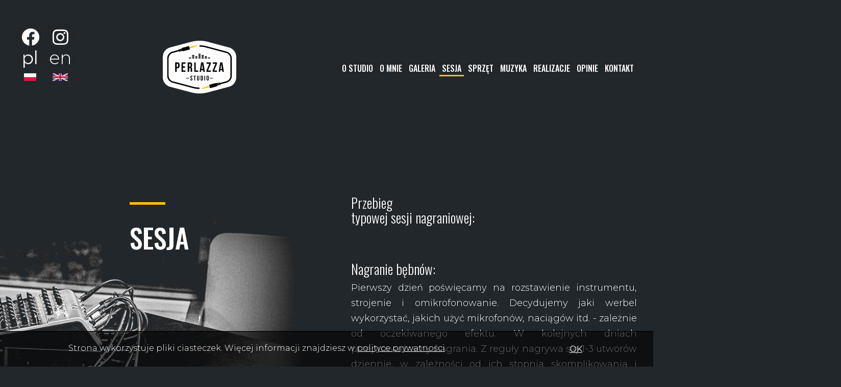

--- FILE ---
content_type: text/html; charset=UTF-8
request_url: http://perlazza.pl/sesja
body_size: 8512
content:
<!DOCTYPE html>
<html lang="pl" class="colorset-normal">
<head>
    <meta charset="UTF-8">
    <meta name="viewport" content="width=device-width, initial-scale=1.0">
    <meta http-equiv="X-UA-Compatible" content="ie=edge">
    <meta name="web_author" content="Kaczka Studio, www.kaczka.com ® 2019">
    <meta name="description" content="">
    <meta name="keywords" content="">
    <base href="http://perlazza.pl/">
        <link rel="shortcut icon" href="http://perlazza.pl/userfiles/favicon.png">        <link rel="shortcut icon" href="http://perlazza.pl/userfiles/favicon.ico">        <link rel="apple-touch-icon" sizes="180x180" href="http://perlazza.pl/userfiles/apple-touch-icon.png">        <link rel="icon" type="image/png" sizes="32x32" href="http://perlazza.pl/userfiles/favicon-32x32.png">        <link rel="icon" type="image/png" sizes="16x16" href="http://perlazza.pl/userfiles/favicon-16x16.png">        <link rel="preconnect" href="https://fonts.google.com/" crossorigin>

    <meta property="og:title" content="Sesja" />
    <meta property="og:type" content="website" />
    <meta property="og:locale" content="pl_PL" />
    <meta property="og:url" content="http://perlazza.pl/" />
    <meta property="og:site_name" content="Sesja" />
    <meta property="og:image" content="http://perlazza.pl/" />
    <!--[if IE]>
    <script src="http://html5shiv.googlecode.com/svn/trunk/html5.js"></script>
    <![endif]-->
    <!--[if lte IE 5]>
    <script src="js/ie5.js" type="text/javascript"></script>
    <![endif]-->
        <!-- Global site tag (gtag.js) - Google Analytics -->
    <script async src="https://www.googletagmanager.com/gtag/js?id=G-S87TD53CM4"></script>
    <script>
      window.dataLayer = window.dataLayer || [];
      function gtag(){dataLayer.push(arguments);}
      gtag('js', new Date());

      gtag('config', 'G-S87TD53CM4');
    </script>

    <title>Sesja</title>
    <link rel="stylesheet" type="text/css" href="assets/css/style.min.css">
    <script type="text/javascript">
        var text_expand = "Rozwiń"</script>
</head><body class="no-js loading page page-sesja " id="top">
    <script type="text/javascript">
        var doc = document.querySelector("body");
        var docClass = doc.className;
        if ((" " + docClass + " ").indexOf(" no-js ") > -1) {
            docClass = docClass.replace(new RegExp("no-js"), "js");
            doc.className = docClass;
        }
    </script>
    
    <header class="header__wrapper">
        <div class="header__container container container--top">
            <div class="header__logo-socials">
                <div class="header__logo">
                    <a href="http://perlazza.pl/" class="header__logo--link">
                        <svg version="1.2" baseProfile="tiny-ps" xmlns="http://www.w3.org/2000/svg" viewBox="0 0 246 178">
	<title>Perlazza Studio</title>
	<style>
		.svg-logo-perlazza-tlo { fill: #fefefe }
		.svg-logo-perlazza-kable { fill: #000000 }
		.svg-logo-perlazza-napis { fill: #000000 }
		.svg-logo-perlazza-wtyczki { fill: #fdc300 }
	</style>
	<path class="svg-logo-perlazza-tlo" d="M150.94 3.68L220.86 22.42C221.58 22.61 222.25 22.82 222.96 23.04C229.57 25.07 235.18 29.08 239.19 34.32C243.44 39.85 245.91 46.74 245.91 54.09L245.91 54.09L245.91 123.21C245.91 130.56 243.44 137.45 239.19 142.99C234.95 148.52 228.93 152.69 221.82 154.59L221.82 154.59L150.99 173.57L150.94 173.59C146.38 174.81 141.75 175.73 137.07 176.34C132.38 176.96 127.66 177.27 122.96 177.27C118.25 177.27 113.53 176.96 108.85 176.34C104.16 175.73 99.53 174.81 94.98 173.59L24.08 154.59C16.98 152.69 10.96 148.52 6.71 142.99C2.47 137.45 0 130.56 0 123.21L0 54.09C0 46.75 2.47 39.85 6.71 34.32C10.73 29.09 16.33 25.07 22.93 23.04C23.88 22.75 24.79 22.49 25.76 22.23L94.97 3.68L95.01 3.67C99.55 2.46 104.17 1.54 108.84 0.93C113.53 0.31 118.25 0 122.96 0C127.66 0 132.38 0.31 137.07 0.93C141.75 1.54 146.38 2.46 150.94 3.68Z" />
	<path class="svg-logo-perlazza-kable" d="M53.74 35.48L33.78 40.83L33.71 40.85C29.48 41.98 25.9 44.46 23.38 47.75C20.86 51.03 19.39 55.14 19.39 59.52L19.39 117.76C19.39 122.14 20.86 126.24 23.38 129.53C25.89 132.8 29.45 135.27 33.65 136.41L33.71 136.43L101.36 154.55C104.91 155.5 108.48 156.21 112.06 156.68C115.63 157.16 119.27 157.39 122.96 157.39L122.96 161.98C119.15 161.98 115.31 161.73 111.47 161.22C107.64 160.72 103.87 159.97 100.18 158.98L32.59 140.87L32.52 140.86C27.3 139.46 22.87 136.38 19.74 132.31C16.61 128.24 14.8 123.16 14.8 117.76L14.8 59.52C14.8 54.11 16.61 49.04 19.74 44.97C22.85 40.91 27.25 37.85 32.44 36.44L32.52 36.42L52.43 31.08C52.81 29.63 53.93 28.42 55.47 28L55.64 27.96L56.22 30.12C56.33 30.53 56.75 30.77 57.16 30.66C57.57 30.56 57.81 30.13 57.7 29.73L57.12 27.56L60.08 26.77L60.66 28.93C60.77 29.34 61.19 29.59 61.59 29.48C62 29.37 62.25 28.95 62.14 28.54L61.56 26.37L63.91 25.74C64.43 24.65 65.4 23.79 66.66 23.45L87.92 17.75L90.97 29.11L69.7 34.81C68.45 35.14 67.17 34.88 66.17 34.2L61.6 35.42L61.02 33.26C60.92 32.85 60.49 32.61 60.09 32.72C59.68 32.83 59.44 33.25 59.54 33.65L60.13 35.82L57.73 36.46C56.28 36.85 54.79 36.43 53.74 35.48ZM144.55 22.72C141.01 21.77 137.43 21.06 133.85 20.59C130.28 20.12 126.64 19.88 122.96 19.88L122.96 15.29C126.76 15.29 130.6 15.54 134.44 16.05C138.27 16.55 142.04 17.3 145.73 18.29L213.38 36.42L213.39 36.42C218.61 37.82 223.05 40.89 226.17 44.96C229.3 49.04 231.12 54.11 231.12 59.51L231.12 117.76C231.12 123.16 229.3 128.24 226.17 132.31C223.05 136.38 218.61 139.46 213.39 140.86L193.48 146.19C193.11 147.64 191.98 148.86 190.45 149.27L190.27 149.32L189.69 147.15C189.58 146.74 189.16 146.5 188.75 146.61C188.35 146.72 188.1 147.14 188.21 147.55L188.79 149.71L185.84 150.5L185.25 148.34C185.15 147.93 184.72 147.69 184.32 147.8C183.91 147.91 183.67 148.33 183.78 148.73L184.36 150.9L182 151.53C181.48 152.62 180.51 153.49 179.26 153.82L157.99 159.52L154.95 148.16L176.21 142.46C177.46 142.13 178.74 142.39 179.74 143.07L184.31 141.85L184.89 144.02C185 144.42 185.42 144.67 185.83 144.56C186.23 144.45 186.48 144.03 186.37 143.62L185.79 141.45L188.18 140.81C189.64 140.42 191.13 140.84 192.17 141.79L212.21 136.43C216.43 135.29 220.01 132.82 222.53 129.53C225.05 126.24 226.52 122.14 226.52 117.76L226.52 59.51C226.52 55.14 225.05 51.03 222.53 47.75C220.01 44.46 216.43 41.98 212.21 40.85L212.21 40.85L144.55 22.72Z" />
	<path class="svg-logo-perlazza-wtyczki" d="M135.23 157.16L136.75 156.75L137.94 161.18L136.42 161.59C136.27 161.04 135.71 160.72 135.16 160.86C134.62 161.01 134.29 161.57 134.43 162.12L133.63 162.34L130.9 161.24L130.63 160.22L132.44 157.9L133.25 157.69C133.39 158.23 133.96 158.56 134.5 158.41C135.05 158.27 135.38 157.7 135.23 157.16ZM143.86 159.59L143.4 159.72L142.22 155.29L142.67 155.16L154.4 152.02L155.58 156.45L143.86 159.59L143.86 159.59ZM139.41 160.79L138.96 160.91L137.78 156.48L138.23 156.36L141.19 155.56L141.46 156.56L141.46 156.56L142.38 159.99L139.42 160.79L139.41 160.79ZM110.68 20.12L109.16 20.53L107.97 16.09L109.49 15.68C109.64 16.23 110.21 16.56 110.75 16.41C111.3 16.26 111.62 15.7 111.48 15.15L112.29 14.93L115.01 16.03L115.28 17.06L113.48 19.37L112.67 19.59C112.52 19.04 111.95 18.71 111.41 18.86C110.86 19.01 110.53 19.57 110.68 20.12ZM102.06 17.68L102.51 17.56L103.7 21.99L103.24 22.11L103.24 22.1L103.24 22.11L91.51 25.25L90.33 20.82L102.06 17.68ZM106.5 16.49L106.95 16.37L108.14 20.8L107.68 20.92L107.68 20.91L107.68 20.92L104.72 21.71L104.45 20.72L104.46 20.72L103.53 17.28L106.5 16.49Z" />
	<path fill-rule="evenodd" class="svg-logo-perlazza-napis" d="M48.73 72.73C51.24 72.73 53.12 73.4 54.34 74.73C55.57 76.06 56.18 78.02 56.18 80.59L56.18 84.73C56.18 87.3 55.57 89.26 54.34 90.59C53.12 91.92 51.24 92.59 48.73 92.59L46.37 92.59L46.37 104.54L41.37 104.54L41.37 72.73L48.73 72.73ZM46.37 77.28L46.37 88.05L48.73 88.05C49.52 88.05 50.12 87.83 50.55 87.41C50.97 86.99 51.18 86.2 51.18 85.05L51.18 80.28C51.18 79.13 50.97 78.34 50.55 77.91C50.12 77.49 49.52 77.28 48.73 77.28L46.37 77.28ZM67.6 86.14L74.46 86.14L74.46 90.68L67.6 90.68L67.6 100L76.23 100L76.23 104.54L62.6 104.54L62.6 72.73L76.23 72.73L76.23 77.28L67.6 77.28L67.6 86.14ZM93.65 104.54C93.59 104.33 93.53 104.13 93.47 103.95C93.41 103.77 93.35 103.54 93.31 103.27C93.26 103 93.23 102.65 93.22 102.22C93.2 101.8 93.19 101.27 93.19 100.63L93.19 95.63C93.19 94.15 92.94 93.11 92.42 92.5C91.91 91.89 91.07 91.59 89.92 91.59L88.2 91.59L88.2 104.54L83.2 104.54L83.2 72.73L90.74 72.73C93.34 72.73 95.23 73.34 96.4 74.55C97.56 75.76 98.15 77.59 98.15 80.05L98.15 82.55C98.15 85.82 97.06 87.97 94.88 89C96.15 89.52 97.02 90.36 97.49 91.52C97.96 92.69 98.19 94.11 98.19 95.77L98.19 100.68C98.19 101.46 98.22 102.16 98.28 102.75C98.34 103.34 98.49 103.93 98.74 104.54L93.65 104.54ZM88.2 77.28L88.2 87.05L90.15 87.05C91.09 87.05 91.82 86.8 92.35 86.32C92.88 85.83 93.15 84.96 93.15 83.68L93.15 80.55C93.15 79.4 92.94 78.56 92.53 78.05C92.13 77.53 91.48 77.28 90.6 77.28L88.2 77.28ZM105.34 72.73L110.34 72.73L110.34 100L118.56 100L118.56 104.54L105.34 104.54L105.34 72.73ZM140.79 104.54L135.75 104.54L134.89 98.77L128.75 98.77L127.89 104.54L123.3 104.54L128.39 72.73L135.7 72.73L140.79 104.54ZM129.39 94.45L134.2 94.45L131.8 78.37L129.39 94.45ZM160.84 72.73L160.84 77.19L151.35 100L160.84 100L160.84 104.54L146.21 104.54L146.21 100.09L155.71 77.28L146.66 77.28L146.66 72.73L160.84 72.73ZM181.53 72.73L181.53 77.19L172.03 100L181.53 100L181.53 104.54L166.9 104.54L166.9 100.09L176.39 77.28L167.35 77.28L167.35 72.73L181.53 72.73ZM204.54 104.54L199.49 104.54L198.63 98.77L192.49 98.77L191.63 104.54L187.04 104.54L192.13 72.73L199.45 72.73L204.54 104.54ZM193.13 94.45L197.95 94.45L195.54 78.37L193.13 94.45ZM98.27 56.6L105.32 56.6L105.32 59.52L98.27 59.52L98.27 56.6ZM151.16 56.6L158.21 56.6L158.21 59.52L151.16 59.52L151.16 56.6ZM87.69 56.6L94.75 56.6L94.75 59.52L87.69 59.52L87.69 56.6ZM140.58 52.27L147.63 52.27L147.63 55.19L140.58 55.19L140.58 52.27ZM140.58 56.6L147.63 56.6L147.63 59.52L140.58 59.52L140.58 56.6ZM130 47.94L137.05 47.94L137.05 50.86L130 50.86L130 47.94ZM130 52.27L137.05 52.27L137.05 55.19L130 55.19L130 52.27ZM130 56.6L137.05 56.6L137.05 59.52L130 59.52L130 56.6ZM119.43 43.61L126.48 43.61L126.48 46.53L119.43 46.53L119.43 43.61ZM119.43 47.94L126.48 47.94L126.48 50.86L119.43 50.86L119.43 47.94ZM119.43 52.27L126.48 52.27L126.48 55.19L119.43 55.19L119.43 52.27ZM119.43 56.6L126.48 56.6L126.48 59.52L119.43 59.52L119.43 56.6ZM108.85 52.27L115.9 52.27L115.9 55.19L108.85 55.19L108.85 52.27ZM108.85 56.6L115.9 56.6L115.9 59.52L108.85 59.52L108.85 56.6ZM98.27 47.94L105.32 47.94L105.32 50.86L98.27 50.86L98.27 47.94ZM98.27 52.27L105.32 52.27L105.32 55.19L98.27 55.19L98.27 52.27ZM91.99 121.54C91.99 120.27 92.3 119.29 92.9 118.61C93.51 117.93 94.42 117.59 95.63 117.59C96.84 117.59 97.75 117.93 98.35 118.61C98.96 119.29 99.26 120.27 99.26 121.54L99.26 122.04L96.93 122.04L96.93 121.39C96.93 120.82 96.82 120.42 96.6 120.18C96.39 119.95 96.08 119.84 95.7 119.84C95.31 119.84 95 119.95 94.79 120.18C94.57 120.42 94.46 120.82 94.46 121.39C94.46 121.92 94.58 122.4 94.82 122.81C95.06 123.22 95.36 123.61 95.72 123.98C96.08 124.34 96.46 124.71 96.87 125.08C97.29 125.44 97.67 125.84 98.03 126.28C98.39 126.71 98.69 127.2 98.93 127.76C99.17 128.31 99.29 128.96 99.29 129.71C99.29 130.98 98.98 131.96 98.35 132.64C97.73 133.32 96.82 133.66 95.61 133.66C94.39 133.66 93.48 133.32 92.86 132.64C92.24 131.96 91.93 130.98 91.93 129.71L91.93 128.75L94.26 128.75L94.26 129.87C94.26 130.44 94.38 130.83 94.61 131.06C94.84 131.28 95.15 131.39 95.54 131.39C95.93 131.39 96.24 131.28 96.47 131.06C96.7 130.83 96.82 130.44 96.82 129.87C96.82 129.33 96.7 128.86 96.46 128.44C96.22 128.03 95.92 127.64 95.56 127.28C95.2 126.91 94.82 126.54 94.41 126.18C93.99 125.81 93.61 125.41 93.25 124.98C92.89 124.54 92.59 124.05 92.35 123.5C92.11 122.94 91.99 122.29 91.99 121.54ZM103.11 117.77L110.74 117.77L110.74 120.02L108.16 120.02L108.16 133.48L105.69 133.48L105.69 120.02L103.11 120.02L103.11 117.77ZM117.3 117.77L117.3 129.89C117.3 130.46 117.42 130.86 117.65 131.08C117.88 131.3 118.19 131.42 118.58 131.42C118.97 131.42 119.28 131.3 119.51 131.08C119.75 130.86 119.86 130.46 119.86 129.89L119.86 117.77L122.2 117.77L122.2 129.73C122.2 131 121.89 131.98 121.27 132.66C120.64 133.34 119.73 133.68 118.52 133.68C117.3 133.68 116.39 133.34 115.77 132.66C115.15 131.98 114.84 131 114.84 129.73L114.84 117.77L117.3 117.77ZM127.01 117.77L130.91 117.77C132.16 117.77 133.08 118.1 133.68 118.76C134.29 119.42 134.59 120.38 134.59 121.66L134.59 129.6C134.59 130.87 134.29 131.84 133.68 132.49C133.08 133.15 132.16 133.48 130.91 133.48L127.01 133.48L127.01 117.77ZM129.48 120.02L129.48 131.24L130.87 131.24C131.26 131.24 131.57 131.13 131.79 130.9C132.01 130.68 132.13 130.28 132.13 129.71L132.13 121.54C132.13 120.97 132.01 120.58 131.79 120.35C131.57 120.13 131.26 120.02 130.87 120.02L129.48 120.02ZM139.29 117.77L141.76 117.77L141.76 133.48L139.29 133.48L139.29 117.77ZM146.48 121.54C146.48 120.27 146.81 119.29 147.45 118.61C148.09 117.93 149.02 117.59 150.23 117.59C151.45 117.59 152.37 117.93 153.02 118.61C153.66 119.29 153.98 120.27 153.98 121.54L153.98 129.71C153.98 130.98 153.66 131.96 153.02 132.64C152.37 133.32 151.45 133.66 150.23 133.66C149.02 133.66 148.09 133.32 147.45 132.64C146.81 131.96 146.48 130.98 146.48 129.71L146.48 121.54ZM148.95 129.87C148.95 130.44 149.07 130.84 149.3 131.07C149.54 131.3 149.84 131.42 150.23 131.42C150.62 131.42 150.93 131.3 151.16 131.07C151.4 130.84 151.51 130.44 151.51 129.87L151.51 121.39C151.51 120.82 151.4 120.42 151.16 120.18C150.93 119.95 150.62 119.84 150.23 119.84C149.84 119.84 149.54 119.95 149.3 120.18C149.07 120.42 148.95 120.82 148.95 121.39L148.95 129.87ZM157.96 124.79L167.98 124.79L167.98 126.49L157.96 126.49L157.96 124.79ZM77.92 124.79L87.95 124.79L87.95 126.49L77.92 126.49L77.92 124.79Z" />
</svg>                    </a>
                </div>
                <div class="header__socials"><div class="display-flex align-items-center justify-content-center text-center">
<div><a class="fab fa-facebook" href="https://www.facebook.com/perlazzastudio"></a><br /><a href="pl"><strong>pl</strong></a><br /><a href="pl"><img src="assets/images/langs/pl.svg" /></a></div>
<div><a class="fab fa-instagram" href="https://www.instagram.com/perlazza_studio"></a><br /><a href="en">en</a><br /><a href="en"><img src="assets/images/langs/en.svg" /></a></div>
</div><span style="display: inline-block"><br /></span></div>
            </div>
            <nav class="header__nav">
                <input type="checkbox" id="nav__toggle" autocomplete="off">
                <div class="hamburger hamburger--squeeze nav__toggle">
                    <label for="nav__toggle">
                        <span class="hamburger-box">
                            <span class="hamburger-inner"></span>
                        </span>
                    </label>
                </div><ul class="header__nav--list"><li class="header__nav--item"><a href="o-studio">O studio</a></li><li class="header__nav--item"><a href="o-mnie">O mnie</a></li><li class="header__nav--item"><a href="galeria">Galeria</a></li><li class="header__nav--item active"><a href="sesja">Sesja</a></li><li class="header__nav--item"><a href="sprzet">Sprzęt</a></li><li class="header__nav--item"><a href="muzyka">Muzyka</a></li><li class="header__nav--item"><a href="realizacje">Realizacje</a></li><li class="header__nav--item"><a href="mowia-o-mnie">Opinie</a></li><li class="header__nav--item"><a href="kontakt">Kontakt</a></li></ul>
            </nav>
        </div>
    </header>

    
                <section class="page-content__wrapper">
        <div class="page-content__container container container--default"><div class="sesja">
<div class="display-flex">
<div>
<h1 class="lines lines__upper">Sesja</h1>
<p class="image-break-left-margin"><img src="userfiles/images/sesja.jpg" alt="" /></p>
</div>
<div>
<h2>Przebieg<br />typowej sesji nagraniowej:</h2>
<h2>Nagranie bębn&oacute;w:</h2>
<p style="text-align: justify;">Pierwszy dzień poświęcamy na rozstawienie instrumentu, strojenie i omikrofonowanie. Decydujemy jaki werbel wykorzystać, jakich użyć mikrofon&oacute;w, naciąg&oacute;w itd. - zależnie od oczekiwanego efektu. W kolejnych dniach przeprowadzamy nagrania. Z reguły nagrywa się 1-3 utwor&oacute;w dziennie, w zależności od ich stopnia skomplikowania i umiejętności perkusisty. Na bieżąco przeprowadzam edycję ślad&oacute;w perkusji.</p>
<br />
<h2>Nagrania gitar:</h2>
<p style="text-align: justify;">W pierwszym dniu dokonujemy wyboru odpowiedniego wzmacniacza, kolumny, sprawdzamy dokładnie gitary (strojenie na progach, itp.), ustawiamy mikrofony i szukamy żądanego brzmienia. Następne dni przeznaczamy na nagrania ślad&oacute;w mikrofonowych oraz sygnału liniowego. 1-8 utwor&oacute;w dziennie wraz z montażem zależnie od skomplikowania i umiejętności muzyka.</p>
</div>
</div>
<div class="display-flex">
<div>
<h2>Nagrania gitary basowej:</h2>
<p style="text-align: justify;">Po wyborze odpowiedniego wzmacniacza, kolumny, gitary, wystrojeniu jej itp. nagrywamy dwa rodzaje sygnał&oacute;w: mikrofonowy oraz liniowy. Nagrywanie sygnału liniowego umożliwia ewentualną zmianę brzmienia basu bez konieczności ponownego nagrywania partii. 1-8 utwor&oacute;w dziennie.</p>
<h2>Nagrania instrument&oacute;w klawiszowych:</h2>
<p style="text-align: justify;">W zależności od potrzeb instrumenty klawiszowe nagrywamy bezpośrednio (liniowo) lub wykorzystując wzmacniacze gitarowe i techniki mikrofonowe. Możemy nagrywać w formacie MIDI. Posiadam kolekcję kilku instrument&oacute;w VST oraz samplery.</p>
<h2>Nagrania partii wokalnych:</h2>
<p style="text-align: justify;">Jeżeli jest taka potrzeba w trakcie rejestracji wokali pracujemy z instrumentem klawiszowym, kt&oacute;ry ułatwia "pilnowanie" linii melodycznych, harmonii oraz ewentualne zmiany w dotychczasowych liniach. Mam możliwość korekcji strojenia głosu.</p>
</div>
<div>
<p><img class="image-break-right-margin" src="userfiles/images/sesja-2.jpg" alt="" /></p>
</div>
</div>
<div class="display-flex">
<div>
<p><img src="userfiles/images/sesja-3.jpg" alt="" /></p>
</div>
<div>
<h2>Zgranie ścieżek, czyli miks:</h2>
<p style="text-align: justify;">Miks materiału trwa zazwyczaj od kilku dni do kilku tygodni. W trakcie tego procesu nagranie nabiera ostatecznego kształtu i zgrywane jest do postaci dw&oacute;ch ścieżek - czyli stereofonicznej pary, gotowej do masteringu oraz "zmasterowanej" już wersji gotowej do publikacji.</p>
<p style="text-align: justify;">Proponuję miksowanie "bez udziału zespołu". Oznacza to, że po nagranych śladach zesp&oacute;ł jedzie do domu, a materiał jest "premiksowany". W miedzy czasie wysyłam do zespołu efekty pracy w postaci dobrej jakości mp3 lub wave kt&oacute;re to członkowie zespołu odsłuchują na własnym, domowym, dobrze znanym sprzęcie, co gwarantuje ze odbi&oacute;r nie jest podbarwiony przez "fajnie" brzmiący odsłuch studyjny. Jeżeli to konieczne - po wcześniejszym ustaleniu terminu zesp&oacute;ł przyjeżdża do studia ponownie w celu wsp&oacute;lnego zakończenia miksu i zgrania go.</p>
<h2>Mastering:</h2>
<p style="text-align: justify;">Podczas wykonywania prac postprodukcyjnych przedstawiam zespołowi swoją propozycję masteringu utwor&oacute;w, jednak jako gł&oacute;wny wynik pracy uznaje się pliki zawierające w sobie tzw. miks. Pliki tzw. &bdquo;master&rdquo; są dodatkowym elementem, za kt&oacute;re nie pobieram opłaty. W przypadku gdy Zamawiający zdecyduje, że pliki zmasterowane są finalnymi - wykonuję także tzw. skład płyty, kt&oacute;rego efektem będzie tzw. katalog DDP z plikami gotowymi do tłoczenia płyt.</p>
<p></p>
</div>
</div>
</div></div>
    </section>
        <footer class="footer__wrapper">
        <div class="footer__container container container--footer">
            <div class="footer__copy"><p>Wszelkie prawa zastrzeżone <br /><a href="polityka-prywatnosci" title="Polityka prywatności">Polityka prywatności</a></p></div>
            <nav class="footer__nav"><ul class="footer__nav--list"><li class="footer__nav--item"><a href="o-studio">O studio</a></li><li class="footer__nav--item"><a href="o-mnie">O mnie</a></li><li class="footer__nav--item"><a href="galeria">Galeria</a></li><li class="footer__nav--item active"><a href="sesja">Sesja</a></li><li class="footer__nav--item"><a href="sprzet">Sprzęt</a></li><li class="footer__nav--item"><a href="muzyka">Muzyka</a></li><li class="footer__nav--item"><a href="realizacje">Realizacje</a></li><li class="footer__nav--item"><a href="mowia-o-mnie">Opinie</a></li><li class="footer__nav--item"><a href="kontakt">Kontakt</a></li></ul></nav>
            <div class="footer__kaczka">
                <a href="http://www.strony.com.pl/" class="footer__kaczka-link">Projekt: <span class="kaczka-studio-standard"></span></a>
            </div>
        </div>
    </footer>
    <script type="text/javascript" src="assets/vendor/jquery/js/jquery-3.4.1.min.js"></script>
    <script type="text/javascript" src="assets/vendor/countUp.js/countUp.min.js"></script>
    <script type="text/javascript" src="assets/vendor/countUp.js/countUp-jquery.min.js"></script>
    <script type="text/javascript" src="assets/vendor/jquery.hypher/jquery.hypher.min.js"></script>
    <script type="text/javascript" src="assets/vendor/jquery.hypher/hypher-languages/pl.js"></script>
    <script type="text/javascript" src="assets/js/script.min.js"></script>    <div class="cookies-box">
        <div><p>Strona wykorzystuje pliki ciasteczek. Więcej informacji znajdziesz w <a href="polityka-prywatnosci" title="Polityka prywatności">polityce prywatności</a>.</p></div>
        <div>
            <form name="acceptCookiesForm" action="api/cookies/accept?redirectBack" method="POST">
                <input type="submit" value="OK" />
            </form>
        </div>
    </div>
    <script type="text/javascript">
        $(document).ready(function() {
            var cookiesBox = $(".cookies-box");
            var form = cookiesBox.find("form[name='acceptCookiesForm']");
            form.on("submit", function(event) {
                event.stopPropagation();
                event.preventDefault();
                $.ajax({
                    context: cookiesBox,
                    url: 'api/cookies/accept',
                    method: 'POST',
                    success: function(data) {
                        $(this).fadeOut();
                    },
                    error: function(data) {
                        try {
                            Cookies.set("cookiesAccepted", 1, {path: "/", expires: 30});
                            $(this).fadeOut();
                        } catch(err) {
                            var div = $(this).find("div");
                            if (div.length < 2) div = form.parent().prepend("<div></div>"); else div = div.eq(0);
                            var span = div.find("span");
                            if (span.length < 1) {
                                span = $("<span class=\"cookies-box-error\"></span>");
                                div.append(span);
                            }
                            span.text(" ");
                        }
                    }
                });
                return false;
            });
        });
    </script>
</body>
</html>

--- FILE ---
content_type: text/css
request_url: http://perlazza.pl/assets/css/style.min.css
body_size: 31098
content:
/*! normalize.css v8.0.1 | MIT License | github.com/necolas/normalize.css */@import url("//fonts.googleapis.com/css2?family=Montserrat:ital,wght@0,300;0,400;0,700;1,300;1,400;1,700&family=Oswald:ital,wght@0,300;0,500;0,600;1,300;1,500;1,600&family=Playfair+Display:ital,wght@0,500;1,500&family=Montserrat:ital,wght@0,300;0,500;1,300;1,500&display=swap");html{line-height:1.15;-webkit-text-size-adjust:100%}body{margin:0}main{display:block}h1{font-size:2em;margin:0.67em 0}hr{box-sizing:content-box;height:0;overflow:visible}pre{font-family:monospace, monospace;font-size:1em}a{background-color:transparent}abbr[title]{border-bottom:none;text-decoration:underline;-webkit-text-decoration:underline dotted;-moz-text-decoration:underline dotted;text-decoration:underline dotted}b,strong{font-weight:bolder}code,kbd,samp{font-family:monospace, monospace;font-size:1em}small{font-size:80%}sub,sup{font-size:75%;line-height:0;position:relative;vertical-align:baseline}sub{bottom:-0.25em}sup{top:-0.5em}img{border-style:none}button,input,optgroup,select,textarea{font-family:inherit;font-size:100%;line-height:1.15;margin:0}button,input{overflow:visible}button,select{text-transform:none}button,[type="button"],[type="reset"],[type="submit"]{-webkit-appearance:button}button::-moz-focus-inner,[type="button"]::-moz-focus-inner,[type="reset"]::-moz-focus-inner,[type="submit"]::-moz-focus-inner{border-style:none;padding:0}button:-moz-focusring,[type="button"]:-moz-focusring,[type="reset"]:-moz-focusring,[type="submit"]:-moz-focusring{outline:1px dotted ButtonText}fieldset{padding:0.35em 0.75em 0.625em}legend{box-sizing:border-box;color:inherit;display:table;max-width:100%;padding:0;white-space:normal}progress{vertical-align:baseline}textarea{overflow:auto}[type="checkbox"],[type="radio"]{box-sizing:border-box;padding:0}[type="number"]::-webkit-inner-spin-button,[type="number"]::-webkit-outer-spin-button{height:auto}[type="search"]{-webkit-appearance:textfield;outline-offset:-2px}[type="search"]::-webkit-search-decoration{-webkit-appearance:none}::-webkit-file-upload-button{-webkit-appearance:button;font:inherit}details{display:block}summary{display:list-item}template{display:none}[hidden]{display:none}/*!
 * Font Awesome Free 5.12.1 by @fontawesome - https://fontawesome.com
 * License - https://fontawesome.com/license/free (Icons: CC BY 4.0, Fonts: SIL OFL 1.1, Code: MIT License)
 */.fa,.fas,.far,.fal,.fad,.fab{-moz-osx-font-smoothing:grayscale;-webkit-font-smoothing:antialiased;display:inline-block;font-style:normal;font-variant:normal;text-rendering:auto;line-height:1}.fa-lg{font-size:1.33333em;line-height:.75em;vertical-align:-.0667em}.fa-xs{font-size:.75em}.fa-sm{font-size:.875em}.fa-1x{font-size:1em}.fa-2x{font-size:2em}.fa-3x{font-size:3em}.fa-4x{font-size:4em}.fa-5x{font-size:5em}.fa-6x{font-size:6em}.fa-7x{font-size:7em}.fa-8x{font-size:8em}.fa-9x{font-size:9em}.fa-10x{font-size:10em}.fa-fw{text-align:center;width:1.25em}.fa-ul{list-style-type:none;margin-left:2.5em;padding-left:0}.fa-ul>li{position:relative}.fa-li{left:-2em;position:absolute;text-align:center;width:2em;line-height:inherit}.fa-border{border:solid 0.08em #eee;border-radius:.1em;padding:.2em .25em .15em}.fa-pull-left{float:left}.fa-pull-right{float:right}.fa.fa-pull-left,.fas.fa-pull-left,.far.fa-pull-left,.fal.fa-pull-left,.fab.fa-pull-left{margin-right:.3em}.fa.fa-pull-right,.fas.fa-pull-right,.far.fa-pull-right,.fal.fa-pull-right,.fab.fa-pull-right{margin-left:.3em}.fa-spin{-webkit-animation:fa-spin 2s infinite linear;animation:fa-spin 2s infinite linear}.fa-pulse{-webkit-animation:fa-spin 1s infinite steps(8);animation:fa-spin 1s infinite steps(8)}@-webkit-keyframes fa-spin{0%{-webkit-transform:rotate(0deg);transform:rotate(0deg)}100%{-webkit-transform:rotate(360deg);transform:rotate(360deg)}}@keyframes fa-spin{0%{-webkit-transform:rotate(0deg);transform:rotate(0deg)}100%{-webkit-transform:rotate(360deg);transform:rotate(360deg)}}.fa-rotate-90{-ms-filter:"progid:DXImageTransform.Microsoft.BasicImage(rotation=1)";-webkit-transform:rotate(90deg);-ms-transform:rotate(90deg);transform:rotate(90deg)}.fa-rotate-180{-ms-filter:"progid:DXImageTransform.Microsoft.BasicImage(rotation=2)";-webkit-transform:rotate(180deg);-ms-transform:rotate(180deg);transform:rotate(180deg)}.fa-rotate-270{-ms-filter:"progid:DXImageTransform.Microsoft.BasicImage(rotation=3)";-webkit-transform:rotate(270deg);-ms-transform:rotate(270deg);transform:rotate(270deg)}.fa-flip-horizontal{-ms-filter:"progid:DXImageTransform.Microsoft.BasicImage(rotation=0, mirror=1)";-webkit-transform:scale(-1, 1);-ms-transform:scale(-1, 1);transform:scale(-1, 1)}.fa-flip-vertical{-ms-filter:"progid:DXImageTransform.Microsoft.BasicImage(rotation=2, mirror=1)";-webkit-transform:scale(1, -1);-ms-transform:scale(1, -1);transform:scale(1, -1)}.fa-flip-both,.fa-flip-horizontal.fa-flip-vertical{-ms-filter:"progid:DXImageTransform.Microsoft.BasicImage(rotation=2, mirror=1)";-webkit-transform:scale(-1, -1);-ms-transform:scale(-1, -1);transform:scale(-1, -1)}:root .fa-rotate-90,:root .fa-rotate-180,:root .fa-rotate-270,:root .fa-flip-horizontal,:root .fa-flip-vertical,:root .fa-flip-both{-webkit-filter:none;filter:none}.fa-stack{display:inline-block;height:2em;line-height:2em;position:relative;vertical-align:middle;width:2.5em}.fa-stack-1x,.fa-stack-2x{left:0;position:absolute;text-align:center;width:100%}.fa-stack-1x{line-height:inherit}.fa-stack-2x{font-size:2em}.fa-inverse{color:#fff}.fa-500px:before{content:"\f26e"}.fa-accessible-icon:before{content:"\f368"}.fa-accusoft:before{content:"\f369"}.fa-acquisitions-incorporated:before{content:"\f6af"}.fa-ad:before{content:"\f641"}.fa-address-book:before{content:"\f2b9"}.fa-address-card:before{content:"\f2bb"}.fa-adjust:before{content:"\f042"}.fa-adn:before{content:"\f170"}.fa-adobe:before{content:"\f778"}.fa-adversal:before{content:"\f36a"}.fa-affiliatetheme:before{content:"\f36b"}.fa-air-freshener:before{content:"\f5d0"}.fa-airbnb:before{content:"\f834"}.fa-algolia:before{content:"\f36c"}.fa-align-center:before{content:"\f037"}.fa-align-justify:before{content:"\f039"}.fa-align-left:before{content:"\f036"}.fa-align-right:before{content:"\f038"}.fa-alipay:before{content:"\f642"}.fa-allergies:before{content:"\f461"}.fa-amazon:before{content:"\f270"}.fa-amazon-pay:before{content:"\f42c"}.fa-ambulance:before{content:"\f0f9"}.fa-american-sign-language-interpreting:before{content:"\f2a3"}.fa-amilia:before{content:"\f36d"}.fa-anchor:before{content:"\f13d"}.fa-android:before{content:"\f17b"}.fa-angellist:before{content:"\f209"}.fa-angle-double-down:before{content:"\f103"}.fa-angle-double-left:before{content:"\f100"}.fa-angle-double-right:before{content:"\f101"}.fa-angle-double-up:before{content:"\f102"}.fa-angle-down:before{content:"\f107"}.fa-angle-left:before{content:"\f104"}.fa-angle-right:before{content:"\f105"}.fa-angle-up:before{content:"\f106"}.fa-angry:before{content:"\f556"}.fa-angrycreative:before{content:"\f36e"}.fa-angular:before{content:"\f420"}.fa-ankh:before{content:"\f644"}.fa-app-store:before{content:"\f36f"}.fa-app-store-ios:before{content:"\f370"}.fa-apper:before{content:"\f371"}.fa-apple:before{content:"\f179"}.fa-apple-alt:before{content:"\f5d1"}.fa-apple-pay:before{content:"\f415"}.fa-archive:before{content:"\f187"}.fa-archway:before{content:"\f557"}.fa-arrow-alt-circle-down:before{content:"\f358"}.fa-arrow-alt-circle-left:before{content:"\f359"}.fa-arrow-alt-circle-right:before{content:"\f35a"}.fa-arrow-alt-circle-up:before{content:"\f35b"}.fa-arrow-circle-down:before{content:"\f0ab"}.fa-arrow-circle-left:before{content:"\f0a8"}.fa-arrow-circle-right:before{content:"\f0a9"}.fa-arrow-circle-up:before{content:"\f0aa"}.fa-arrow-down:before{content:"\f063"}.fa-arrow-left:before{content:"\f060"}.fa-arrow-right:before{content:"\f061"}.fa-arrow-up:before{content:"\f062"}.fa-arrows-alt:before{content:"\f0b2"}.fa-arrows-alt-h:before{content:"\f337"}.fa-arrows-alt-v:before{content:"\f338"}.fa-artstation:before{content:"\f77a"}.fa-assistive-listening-systems:before{content:"\f2a2"}.fa-asterisk:before{content:"\f069"}.fa-asymmetrik:before{content:"\f372"}.fa-at:before{content:"\f1fa"}.fa-atlas:before{content:"\f558"}.fa-atlassian:before{content:"\f77b"}.fa-atom:before{content:"\f5d2"}.fa-audible:before{content:"\f373"}.fa-audio-description:before{content:"\f29e"}.fa-autoprefixer:before{content:"\f41c"}.fa-avianex:before{content:"\f374"}.fa-aviato:before{content:"\f421"}.fa-award:before{content:"\f559"}.fa-aws:before{content:"\f375"}.fa-baby:before{content:"\f77c"}.fa-baby-carriage:before{content:"\f77d"}.fa-backspace:before{content:"\f55a"}.fa-backward:before{content:"\f04a"}.fa-bacon:before{content:"\f7e5"}.fa-bahai:before{content:"\f666"}.fa-balance-scale:before{content:"\f24e"}.fa-balance-scale-left:before{content:"\f515"}.fa-balance-scale-right:before{content:"\f516"}.fa-ban:before{content:"\f05e"}.fa-band-aid:before{content:"\f462"}.fa-bandcamp:before{content:"\f2d5"}.fa-barcode:before{content:"\f02a"}.fa-bars:before{content:"\f0c9"}.fa-baseball-ball:before{content:"\f433"}.fa-basketball-ball:before{content:"\f434"}.fa-bath:before{content:"\f2cd"}.fa-battery-empty:before{content:"\f244"}.fa-battery-full:before{content:"\f240"}.fa-battery-half:before{content:"\f242"}.fa-battery-quarter:before{content:"\f243"}.fa-battery-three-quarters:before{content:"\f241"}.fa-battle-net:before{content:"\f835"}.fa-bed:before{content:"\f236"}.fa-beer:before{content:"\f0fc"}.fa-behance:before{content:"\f1b4"}.fa-behance-square:before{content:"\f1b5"}.fa-bell:before{content:"\f0f3"}.fa-bell-slash:before{content:"\f1f6"}.fa-bezier-curve:before{content:"\f55b"}.fa-bible:before{content:"\f647"}.fa-bicycle:before{content:"\f206"}.fa-biking:before{content:"\f84a"}.fa-bimobject:before{content:"\f378"}.fa-binoculars:before{content:"\f1e5"}.fa-biohazard:before{content:"\f780"}.fa-birthday-cake:before{content:"\f1fd"}.fa-bitbucket:before{content:"\f171"}.fa-bitcoin:before{content:"\f379"}.fa-bity:before{content:"\f37a"}.fa-black-tie:before{content:"\f27e"}.fa-blackberry:before{content:"\f37b"}.fa-blender:before{content:"\f517"}.fa-blender-phone:before{content:"\f6b6"}.fa-blind:before{content:"\f29d"}.fa-blog:before{content:"\f781"}.fa-blogger:before{content:"\f37c"}.fa-blogger-b:before{content:"\f37d"}.fa-bluetooth:before{content:"\f293"}.fa-bluetooth-b:before{content:"\f294"}.fa-bold:before{content:"\f032"}.fa-bolt:before{content:"\f0e7"}.fa-bomb:before{content:"\f1e2"}.fa-bone:before{content:"\f5d7"}.fa-bong:before{content:"\f55c"}.fa-book:before{content:"\f02d"}.fa-book-dead:before{content:"\f6b7"}.fa-book-medical:before{content:"\f7e6"}.fa-book-open:before{content:"\f518"}.fa-book-reader:before{content:"\f5da"}.fa-bookmark:before{content:"\f02e"}.fa-bootstrap:before{content:"\f836"}.fa-border-all:before{content:"\f84c"}.fa-border-none:before{content:"\f850"}.fa-border-style:before{content:"\f853"}.fa-bowling-ball:before{content:"\f436"}.fa-box:before{content:"\f466"}.fa-box-open:before{content:"\f49e"}.fa-boxes:before{content:"\f468"}.fa-braille:before{content:"\f2a1"}.fa-brain:before{content:"\f5dc"}.fa-bread-slice:before{content:"\f7ec"}.fa-briefcase:before{content:"\f0b1"}.fa-briefcase-medical:before{content:"\f469"}.fa-broadcast-tower:before{content:"\f519"}.fa-broom:before{content:"\f51a"}.fa-brush:before{content:"\f55d"}.fa-btc:before{content:"\f15a"}.fa-buffer:before{content:"\f837"}.fa-bug:before{content:"\f188"}.fa-building:before{content:"\f1ad"}.fa-bullhorn:before{content:"\f0a1"}.fa-bullseye:before{content:"\f140"}.fa-burn:before{content:"\f46a"}.fa-buromobelexperte:before{content:"\f37f"}.fa-bus:before{content:"\f207"}.fa-bus-alt:before{content:"\f55e"}.fa-business-time:before{content:"\f64a"}.fa-buy-n-large:before{content:"\f8a6"}.fa-buysellads:before{content:"\f20d"}.fa-calculator:before{content:"\f1ec"}.fa-calendar:before{content:"\f133"}.fa-calendar-alt:before{content:"\f073"}.fa-calendar-check:before{content:"\f274"}.fa-calendar-day:before{content:"\f783"}.fa-calendar-minus:before{content:"\f272"}.fa-calendar-plus:before{content:"\f271"}.fa-calendar-times:before{content:"\f273"}.fa-calendar-week:before{content:"\f784"}.fa-camera:before{content:"\f030"}.fa-camera-retro:before{content:"\f083"}.fa-campground:before{content:"\f6bb"}.fa-canadian-maple-leaf:before{content:"\f785"}.fa-candy-cane:before{content:"\f786"}.fa-cannabis:before{content:"\f55f"}.fa-capsules:before{content:"\f46b"}.fa-car:before{content:"\f1b9"}.fa-car-alt:before{content:"\f5de"}.fa-car-battery:before{content:"\f5df"}.fa-car-crash:before{content:"\f5e1"}.fa-car-side:before{content:"\f5e4"}.fa-caravan:before{content:"\f8ff"}.fa-caret-down:before{content:"\f0d7"}.fa-caret-left:before{content:"\f0d9"}.fa-caret-right:before{content:"\f0da"}.fa-caret-square-down:before{content:"\f150"}.fa-caret-square-left:before{content:"\f191"}.fa-caret-square-right:before{content:"\f152"}.fa-caret-square-up:before{content:"\f151"}.fa-caret-up:before{content:"\f0d8"}.fa-carrot:before{content:"\f787"}.fa-cart-arrow-down:before{content:"\f218"}.fa-cart-plus:before{content:"\f217"}.fa-cash-register:before{content:"\f788"}.fa-cat:before{content:"\f6be"}.fa-cc-amazon-pay:before{content:"\f42d"}.fa-cc-amex:before{content:"\f1f3"}.fa-cc-apple-pay:before{content:"\f416"}.fa-cc-diners-club:before{content:"\f24c"}.fa-cc-discover:before{content:"\f1f2"}.fa-cc-jcb:before{content:"\f24b"}.fa-cc-mastercard:before{content:"\f1f1"}.fa-cc-paypal:before{content:"\f1f4"}.fa-cc-stripe:before{content:"\f1f5"}.fa-cc-visa:before{content:"\f1f0"}.fa-centercode:before{content:"\f380"}.fa-centos:before{content:"\f789"}.fa-certificate:before{content:"\f0a3"}.fa-chair:before{content:"\f6c0"}.fa-chalkboard:before{content:"\f51b"}.fa-chalkboard-teacher:before{content:"\f51c"}.fa-charging-station:before{content:"\f5e7"}.fa-chart-area:before{content:"\f1fe"}.fa-chart-bar:before{content:"\f080"}.fa-chart-line:before{content:"\f201"}.fa-chart-pie:before{content:"\f200"}.fa-check:before{content:"\f00c"}.fa-check-circle:before{content:"\f058"}.fa-check-double:before{content:"\f560"}.fa-check-square:before{content:"\f14a"}.fa-cheese:before{content:"\f7ef"}.fa-chess:before{content:"\f439"}.fa-chess-bishop:before{content:"\f43a"}.fa-chess-board:before{content:"\f43c"}.fa-chess-king:before{content:"\f43f"}.fa-chess-knight:before{content:"\f441"}.fa-chess-pawn:before{content:"\f443"}.fa-chess-queen:before{content:"\f445"}.fa-chess-rook:before{content:"\f447"}.fa-chevron-circle-down:before{content:"\f13a"}.fa-chevron-circle-left:before{content:"\f137"}.fa-chevron-circle-right:before{content:"\f138"}.fa-chevron-circle-up:before{content:"\f139"}.fa-chevron-down:before{content:"\f078"}.fa-chevron-left:before{content:"\f053"}.fa-chevron-right:before{content:"\f054"}.fa-chevron-up:before{content:"\f077"}.fa-child:before{content:"\f1ae"}.fa-chrome:before{content:"\f268"}.fa-chromecast:before{content:"\f838"}.fa-church:before{content:"\f51d"}.fa-circle:before{content:"\f111"}.fa-circle-notch:before{content:"\f1ce"}.fa-city:before{content:"\f64f"}.fa-clinic-medical:before{content:"\f7f2"}.fa-clipboard:before{content:"\f328"}.fa-clipboard-check:before{content:"\f46c"}.fa-clipboard-list:before{content:"\f46d"}.fa-clock:before{content:"\f017"}.fa-clone:before{content:"\f24d"}.fa-closed-captioning:before{content:"\f20a"}.fa-cloud:before{content:"\f0c2"}.fa-cloud-download-alt:before{content:"\f381"}.fa-cloud-meatball:before{content:"\f73b"}.fa-cloud-moon:before{content:"\f6c3"}.fa-cloud-moon-rain:before{content:"\f73c"}.fa-cloud-rain:before{content:"\f73d"}.fa-cloud-showers-heavy:before{content:"\f740"}.fa-cloud-sun:before{content:"\f6c4"}.fa-cloud-sun-rain:before{content:"\f743"}.fa-cloud-upload-alt:before{content:"\f382"}.fa-cloudscale:before{content:"\f383"}.fa-cloudsmith:before{content:"\f384"}.fa-cloudversify:before{content:"\f385"}.fa-cocktail:before{content:"\f561"}.fa-code:before{content:"\f121"}.fa-code-branch:before{content:"\f126"}.fa-codepen:before{content:"\f1cb"}.fa-codiepie:before{content:"\f284"}.fa-coffee:before{content:"\f0f4"}.fa-cog:before{content:"\f013"}.fa-cogs:before{content:"\f085"}.fa-coins:before{content:"\f51e"}.fa-columns:before{content:"\f0db"}.fa-comment:before{content:"\f075"}.fa-comment-alt:before{content:"\f27a"}.fa-comment-dollar:before{content:"\f651"}.fa-comment-dots:before{content:"\f4ad"}.fa-comment-medical:before{content:"\f7f5"}.fa-comment-slash:before{content:"\f4b3"}.fa-comments:before{content:"\f086"}.fa-comments-dollar:before{content:"\f653"}.fa-compact-disc:before{content:"\f51f"}.fa-compass:before{content:"\f14e"}.fa-compress:before{content:"\f066"}.fa-compress-alt:before{content:"\f422"}.fa-compress-arrows-alt:before{content:"\f78c"}.fa-concierge-bell:before{content:"\f562"}.fa-confluence:before{content:"\f78d"}.fa-connectdevelop:before{content:"\f20e"}.fa-contao:before{content:"\f26d"}.fa-cookie:before{content:"\f563"}.fa-cookie-bite:before{content:"\f564"}.fa-copy:before{content:"\f0c5"}.fa-copyright:before{content:"\f1f9"}.fa-cotton-bureau:before{content:"\f89e"}.fa-couch:before{content:"\f4b8"}.fa-cpanel:before{content:"\f388"}.fa-creative-commons:before{content:"\f25e"}.fa-creative-commons-by:before{content:"\f4e7"}.fa-creative-commons-nc:before{content:"\f4e8"}.fa-creative-commons-nc-eu:before{content:"\f4e9"}.fa-creative-commons-nc-jp:before{content:"\f4ea"}.fa-creative-commons-nd:before{content:"\f4eb"}.fa-creative-commons-pd:before{content:"\f4ec"}.fa-creative-commons-pd-alt:before{content:"\f4ed"}.fa-creative-commons-remix:before{content:"\f4ee"}.fa-creative-commons-sa:before{content:"\f4ef"}.fa-creative-commons-sampling:before{content:"\f4f0"}.fa-creative-commons-sampling-plus:before{content:"\f4f1"}.fa-creative-commons-share:before{content:"\f4f2"}.fa-creative-commons-zero:before{content:"\f4f3"}.fa-credit-card:before{content:"\f09d"}.fa-critical-role:before{content:"\f6c9"}.fa-crop:before{content:"\f125"}.fa-crop-alt:before{content:"\f565"}.fa-cross:before{content:"\f654"}.fa-crosshairs:before{content:"\f05b"}.fa-crow:before{content:"\f520"}.fa-crown:before{content:"\f521"}.fa-crutch:before{content:"\f7f7"}.fa-css3:before{content:"\f13c"}.fa-css3-alt:before{content:"\f38b"}.fa-cube:before{content:"\f1b2"}.fa-cubes:before{content:"\f1b3"}.fa-cut:before{content:"\f0c4"}.fa-cuttlefish:before{content:"\f38c"}.fa-d-and-d:before{content:"\f38d"}.fa-d-and-d-beyond:before{content:"\f6ca"}.fa-dailymotion:before{content:"\f952"}.fa-dashcube:before{content:"\f210"}.fa-database:before{content:"\f1c0"}.fa-deaf:before{content:"\f2a4"}.fa-delicious:before{content:"\f1a5"}.fa-democrat:before{content:"\f747"}.fa-deploydog:before{content:"\f38e"}.fa-deskpro:before{content:"\f38f"}.fa-desktop:before{content:"\f108"}.fa-dev:before{content:"\f6cc"}.fa-deviantart:before{content:"\f1bd"}.fa-dharmachakra:before{content:"\f655"}.fa-dhl:before{content:"\f790"}.fa-diagnoses:before{content:"\f470"}.fa-diaspora:before{content:"\f791"}.fa-dice:before{content:"\f522"}.fa-dice-d20:before{content:"\f6cf"}.fa-dice-d6:before{content:"\f6d1"}.fa-dice-five:before{content:"\f523"}.fa-dice-four:before{content:"\f524"}.fa-dice-one:before{content:"\f525"}.fa-dice-six:before{content:"\f526"}.fa-dice-three:before{content:"\f527"}.fa-dice-two:before{content:"\f528"}.fa-digg:before{content:"\f1a6"}.fa-digital-ocean:before{content:"\f391"}.fa-digital-tachograph:before{content:"\f566"}.fa-directions:before{content:"\f5eb"}.fa-discord:before{content:"\f392"}.fa-discourse:before{content:"\f393"}.fa-divide:before{content:"\f529"}.fa-dizzy:before{content:"\f567"}.fa-dna:before{content:"\f471"}.fa-dochub:before{content:"\f394"}.fa-docker:before{content:"\f395"}.fa-dog:before{content:"\f6d3"}.fa-dollar-sign:before{content:"\f155"}.fa-dolly:before{content:"\f472"}.fa-dolly-flatbed:before{content:"\f474"}.fa-donate:before{content:"\f4b9"}.fa-door-closed:before{content:"\f52a"}.fa-door-open:before{content:"\f52b"}.fa-dot-circle:before{content:"\f192"}.fa-dove:before{content:"\f4ba"}.fa-download:before{content:"\f019"}.fa-draft2digital:before{content:"\f396"}.fa-drafting-compass:before{content:"\f568"}.fa-dragon:before{content:"\f6d5"}.fa-draw-polygon:before{content:"\f5ee"}.fa-dribbble:before{content:"\f17d"}.fa-dribbble-square:before{content:"\f397"}.fa-dropbox:before{content:"\f16b"}.fa-drum:before{content:"\f569"}.fa-drum-steelpan:before{content:"\f56a"}.fa-drumstick-bite:before{content:"\f6d7"}.fa-drupal:before{content:"\f1a9"}.fa-dumbbell:before{content:"\f44b"}.fa-dumpster:before{content:"\f793"}.fa-dumpster-fire:before{content:"\f794"}.fa-dungeon:before{content:"\f6d9"}.fa-dyalog:before{content:"\f399"}.fa-earlybirds:before{content:"\f39a"}.fa-ebay:before{content:"\f4f4"}.fa-edge:before{content:"\f282"}.fa-edit:before{content:"\f044"}.fa-egg:before{content:"\f7fb"}.fa-eject:before{content:"\f052"}.fa-elementor:before{content:"\f430"}.fa-ellipsis-h:before{content:"\f141"}.fa-ellipsis-v:before{content:"\f142"}.fa-ello:before{content:"\f5f1"}.fa-ember:before{content:"\f423"}.fa-empire:before{content:"\f1d1"}.fa-envelope:before{content:"\f0e0"}.fa-envelope-open:before{content:"\f2b6"}.fa-envelope-open-text:before{content:"\f658"}.fa-envelope-square:before{content:"\f199"}.fa-envira:before{content:"\f299"}.fa-equals:before{content:"\f52c"}.fa-eraser:before{content:"\f12d"}.fa-erlang:before{content:"\f39d"}.fa-ethereum:before{content:"\f42e"}.fa-ethernet:before{content:"\f796"}.fa-etsy:before{content:"\f2d7"}.fa-euro-sign:before{content:"\f153"}.fa-evernote:before{content:"\f839"}.fa-exchange-alt:before{content:"\f362"}.fa-exclamation:before{content:"\f12a"}.fa-exclamation-circle:before{content:"\f06a"}.fa-exclamation-triangle:before{content:"\f071"}.fa-expand:before{content:"\f065"}.fa-expand-alt:before{content:"\f424"}.fa-expand-arrows-alt:before{content:"\f31e"}.fa-expeditedssl:before{content:"\f23e"}.fa-external-link-alt:before{content:"\f35d"}.fa-external-link-square-alt:before{content:"\f360"}.fa-eye:before{content:"\f06e"}.fa-eye-dropper:before{content:"\f1fb"}.fa-eye-slash:before{content:"\f070"}.fa-facebook:before{content:"\f09a"}.fa-facebook-f:before{content:"\f39e"}.fa-facebook-messenger:before{content:"\f39f"}.fa-facebook-square:before{content:"\f082"}.fa-fan:before{content:"\f863"}.fa-fantasy-flight-games:before{content:"\f6dc"}.fa-fast-backward:before{content:"\f049"}.fa-fast-forward:before{content:"\f050"}.fa-fax:before{content:"\f1ac"}.fa-feather:before{content:"\f52d"}.fa-feather-alt:before{content:"\f56b"}.fa-fedex:before{content:"\f797"}.fa-fedora:before{content:"\f798"}.fa-female:before{content:"\f182"}.fa-fighter-jet:before{content:"\f0fb"}.fa-figma:before{content:"\f799"}.fa-file:before{content:"\f15b"}.fa-file-alt:before{content:"\f15c"}.fa-file-archive:before{content:"\f1c6"}.fa-file-audio:before{content:"\f1c7"}.fa-file-code:before{content:"\f1c9"}.fa-file-contract:before{content:"\f56c"}.fa-file-csv:before{content:"\f6dd"}.fa-file-download:before{content:"\f56d"}.fa-file-excel:before{content:"\f1c3"}.fa-file-export:before{content:"\f56e"}.fa-file-image:before{content:"\f1c5"}.fa-file-import:before{content:"\f56f"}.fa-file-invoice:before{content:"\f570"}.fa-file-invoice-dollar:before{content:"\f571"}.fa-file-medical:before{content:"\f477"}.fa-file-medical-alt:before{content:"\f478"}.fa-file-pdf:before{content:"\f1c1"}.fa-file-powerpoint:before{content:"\f1c4"}.fa-file-prescription:before{content:"\f572"}.fa-file-signature:before{content:"\f573"}.fa-file-upload:before{content:"\f574"}.fa-file-video:before{content:"\f1c8"}.fa-file-word:before{content:"\f1c2"}.fa-fill:before{content:"\f575"}.fa-fill-drip:before{content:"\f576"}.fa-film:before{content:"\f008"}.fa-filter:before{content:"\f0b0"}.fa-fingerprint:before{content:"\f577"}.fa-fire:before{content:"\f06d"}.fa-fire-alt:before{content:"\f7e4"}.fa-fire-extinguisher:before{content:"\f134"}.fa-firefox:before{content:"\f269"}.fa-firefox-browser:before{content:"\f907"}.fa-first-aid:before{content:"\f479"}.fa-first-order:before{content:"\f2b0"}.fa-first-order-alt:before{content:"\f50a"}.fa-firstdraft:before{content:"\f3a1"}.fa-fish:before{content:"\f578"}.fa-fist-raised:before{content:"\f6de"}.fa-flag:before{content:"\f024"}.fa-flag-checkered:before{content:"\f11e"}.fa-flag-usa:before{content:"\f74d"}.fa-flask:before{content:"\f0c3"}.fa-flickr:before{content:"\f16e"}.fa-flipboard:before{content:"\f44d"}.fa-flushed:before{content:"\f579"}.fa-fly:before{content:"\f417"}.fa-folder:before{content:"\f07b"}.fa-folder-minus:before{content:"\f65d"}.fa-folder-open:before{content:"\f07c"}.fa-folder-plus:before{content:"\f65e"}.fa-font:before{content:"\f031"}.fa-font-awesome:before{content:"\f2b4"}.fa-font-awesome-alt:before{content:"\f35c"}.fa-font-awesome-flag:before{content:"\f425"}.fa-font-awesome-logo-full:before{content:"\f4e6"}.fa-fonticons:before{content:"\f280"}.fa-fonticons-fi:before{content:"\f3a2"}.fa-football-ball:before{content:"\f44e"}.fa-fort-awesome:before{content:"\f286"}.fa-fort-awesome-alt:before{content:"\f3a3"}.fa-forumbee:before{content:"\f211"}.fa-forward:before{content:"\f04e"}.fa-foursquare:before{content:"\f180"}.fa-free-code-camp:before{content:"\f2c5"}.fa-freebsd:before{content:"\f3a4"}.fa-frog:before{content:"\f52e"}.fa-frown:before{content:"\f119"}.fa-frown-open:before{content:"\f57a"}.fa-fulcrum:before{content:"\f50b"}.fa-funnel-dollar:before{content:"\f662"}.fa-futbol:before{content:"\f1e3"}.fa-galactic-republic:before{content:"\f50c"}.fa-galactic-senate:before{content:"\f50d"}.fa-gamepad:before{content:"\f11b"}.fa-gas-pump:before{content:"\f52f"}.fa-gavel:before{content:"\f0e3"}.fa-gem:before{content:"\f3a5"}.fa-genderless:before{content:"\f22d"}.fa-get-pocket:before{content:"\f265"}.fa-gg:before{content:"\f260"}.fa-gg-circle:before{content:"\f261"}.fa-ghost:before{content:"\f6e2"}.fa-gift:before{content:"\f06b"}.fa-gifts:before{content:"\f79c"}.fa-git:before{content:"\f1d3"}.fa-git-alt:before{content:"\f841"}.fa-git-square:before{content:"\f1d2"}.fa-github:before{content:"\f09b"}.fa-github-alt:before{content:"\f113"}.fa-github-square:before{content:"\f092"}.fa-gitkraken:before{content:"\f3a6"}.fa-gitlab:before{content:"\f296"}.fa-gitter:before{content:"\f426"}.fa-glass-cheers:before{content:"\f79f"}.fa-glass-martini:before{content:"\f000"}.fa-glass-martini-alt:before{content:"\f57b"}.fa-glass-whiskey:before{content:"\f7a0"}.fa-glasses:before{content:"\f530"}.fa-glide:before{content:"\f2a5"}.fa-glide-g:before{content:"\f2a6"}.fa-globe:before{content:"\f0ac"}.fa-globe-africa:before{content:"\f57c"}.fa-globe-americas:before{content:"\f57d"}.fa-globe-asia:before{content:"\f57e"}.fa-globe-europe:before{content:"\f7a2"}.fa-gofore:before{content:"\f3a7"}.fa-golf-ball:before{content:"\f450"}.fa-goodreads:before{content:"\f3a8"}.fa-goodreads-g:before{content:"\f3a9"}.fa-google:before{content:"\f1a0"}.fa-google-drive:before{content:"\f3aa"}.fa-google-play:before{content:"\f3ab"}.fa-google-plus:before{content:"\f2b3"}.fa-google-plus-g:before{content:"\f0d5"}.fa-google-plus-square:before{content:"\f0d4"}.fa-google-wallet:before{content:"\f1ee"}.fa-gopuram:before{content:"\f664"}.fa-graduation-cap:before{content:"\f19d"}.fa-gratipay:before{content:"\f184"}.fa-grav:before{content:"\f2d6"}.fa-greater-than:before{content:"\f531"}.fa-greater-than-equal:before{content:"\f532"}.fa-grimace:before{content:"\f57f"}.fa-grin:before{content:"\f580"}.fa-grin-alt:before{content:"\f581"}.fa-grin-beam:before{content:"\f582"}.fa-grin-beam-sweat:before{content:"\f583"}.fa-grin-hearts:before{content:"\f584"}.fa-grin-squint:before{content:"\f585"}.fa-grin-squint-tears:before{content:"\f586"}.fa-grin-stars:before{content:"\f587"}.fa-grin-tears:before{content:"\f588"}.fa-grin-tongue:before{content:"\f589"}.fa-grin-tongue-squint:before{content:"\f58a"}.fa-grin-tongue-wink:before{content:"\f58b"}.fa-grin-wink:before{content:"\f58c"}.fa-grip-horizontal:before{content:"\f58d"}.fa-grip-lines:before{content:"\f7a4"}.fa-grip-lines-vertical:before{content:"\f7a5"}.fa-grip-vertical:before{content:"\f58e"}.fa-gripfire:before{content:"\f3ac"}.fa-grunt:before{content:"\f3ad"}.fa-guitar:before{content:"\f7a6"}.fa-gulp:before{content:"\f3ae"}.fa-h-square:before{content:"\f0fd"}.fa-hacker-news:before{content:"\f1d4"}.fa-hacker-news-square:before{content:"\f3af"}.fa-hackerrank:before{content:"\f5f7"}.fa-hamburger:before{content:"\f805"}.fa-hammer:before{content:"\f6e3"}.fa-hamsa:before{content:"\f665"}.fa-hand-holding:before{content:"\f4bd"}.fa-hand-holding-heart:before{content:"\f4be"}.fa-hand-holding-usd:before{content:"\f4c0"}.fa-hand-lizard:before{content:"\f258"}.fa-hand-middle-finger:before{content:"\f806"}.fa-hand-paper:before{content:"\f256"}.fa-hand-peace:before{content:"\f25b"}.fa-hand-point-down:before{content:"\f0a7"}.fa-hand-point-left:before{content:"\f0a5"}.fa-hand-point-right:before{content:"\f0a4"}.fa-hand-point-up:before{content:"\f0a6"}.fa-hand-pointer:before{content:"\f25a"}.fa-hand-rock:before{content:"\f255"}.fa-hand-scissors:before{content:"\f257"}.fa-hand-spock:before{content:"\f259"}.fa-hands:before{content:"\f4c2"}.fa-hands-helping:before{content:"\f4c4"}.fa-handshake:before{content:"\f2b5"}.fa-hanukiah:before{content:"\f6e6"}.fa-hard-hat:before{content:"\f807"}.fa-hashtag:before{content:"\f292"}.fa-hat-cowboy:before{content:"\f8c0"}.fa-hat-cowboy-side:before{content:"\f8c1"}.fa-hat-wizard:before{content:"\f6e8"}.fa-hdd:before{content:"\f0a0"}.fa-heading:before{content:"\f1dc"}.fa-headphones:before{content:"\f025"}.fa-headphones-alt:before{content:"\f58f"}.fa-headset:before{content:"\f590"}.fa-heart:before{content:"\f004"}.fa-heart-broken:before{content:"\f7a9"}.fa-heartbeat:before{content:"\f21e"}.fa-helicopter:before{content:"\f533"}.fa-highlighter:before{content:"\f591"}.fa-hiking:before{content:"\f6ec"}.fa-hippo:before{content:"\f6ed"}.fa-hips:before{content:"\f452"}.fa-hire-a-helper:before{content:"\f3b0"}.fa-history:before{content:"\f1da"}.fa-hockey-puck:before{content:"\f453"}.fa-holly-berry:before{content:"\f7aa"}.fa-home:before{content:"\f015"}.fa-hooli:before{content:"\f427"}.fa-hornbill:before{content:"\f592"}.fa-horse:before{content:"\f6f0"}.fa-horse-head:before{content:"\f7ab"}.fa-hospital:before{content:"\f0f8"}.fa-hospital-alt:before{content:"\f47d"}.fa-hospital-symbol:before{content:"\f47e"}.fa-hot-tub:before{content:"\f593"}.fa-hotdog:before{content:"\f80f"}.fa-hotel:before{content:"\f594"}.fa-hotjar:before{content:"\f3b1"}.fa-hourglass:before{content:"\f254"}.fa-hourglass-end:before{content:"\f253"}.fa-hourglass-half:before{content:"\f252"}.fa-hourglass-start:before{content:"\f251"}.fa-house-damage:before{content:"\f6f1"}.fa-houzz:before{content:"\f27c"}.fa-hryvnia:before{content:"\f6f2"}.fa-html5:before{content:"\f13b"}.fa-hubspot:before{content:"\f3b2"}.fa-i-cursor:before{content:"\f246"}.fa-ice-cream:before{content:"\f810"}.fa-icicles:before{content:"\f7ad"}.fa-icons:before{content:"\f86d"}.fa-id-badge:before{content:"\f2c1"}.fa-id-card:before{content:"\f2c2"}.fa-id-card-alt:before{content:"\f47f"}.fa-ideal:before{content:"\f913"}.fa-igloo:before{content:"\f7ae"}.fa-image:before{content:"\f03e"}.fa-images:before{content:"\f302"}.fa-imdb:before{content:"\f2d8"}.fa-inbox:before{content:"\f01c"}.fa-indent:before{content:"\f03c"}.fa-industry:before{content:"\f275"}.fa-infinity:before{content:"\f534"}.fa-info:before{content:"\f129"}.fa-info-circle:before{content:"\f05a"}.fa-instagram:before{content:"\f16d"}.fa-instagram-square:before{content:"\f955"}.fa-intercom:before{content:"\f7af"}.fa-internet-explorer:before{content:"\f26b"}.fa-invision:before{content:"\f7b0"}.fa-ioxhost:before{content:"\f208"}.fa-italic:before{content:"\f033"}.fa-itch-io:before{content:"\f83a"}.fa-itunes:before{content:"\f3b4"}.fa-itunes-note:before{content:"\f3b5"}.fa-java:before{content:"\f4e4"}.fa-jedi:before{content:"\f669"}.fa-jedi-order:before{content:"\f50e"}.fa-jenkins:before{content:"\f3b6"}.fa-jira:before{content:"\f7b1"}.fa-joget:before{content:"\f3b7"}.fa-joint:before{content:"\f595"}.fa-joomla:before{content:"\f1aa"}.fa-journal-whills:before{content:"\f66a"}.fa-js:before{content:"\f3b8"}.fa-js-square:before{content:"\f3b9"}.fa-jsfiddle:before{content:"\f1cc"}.fa-kaaba:before{content:"\f66b"}.fa-kaggle:before{content:"\f5fa"}.fa-key:before{content:"\f084"}.fa-keybase:before{content:"\f4f5"}.fa-keyboard:before{content:"\f11c"}.fa-keycdn:before{content:"\f3ba"}.fa-khanda:before{content:"\f66d"}.fa-kickstarter:before{content:"\f3bb"}.fa-kickstarter-k:before{content:"\f3bc"}.fa-kiss:before{content:"\f596"}.fa-kiss-beam:before{content:"\f597"}.fa-kiss-wink-heart:before{content:"\f598"}.fa-kiwi-bird:before{content:"\f535"}.fa-korvue:before{content:"\f42f"}.fa-landmark:before{content:"\f66f"}.fa-language:before{content:"\f1ab"}.fa-laptop:before{content:"\f109"}.fa-laptop-code:before{content:"\f5fc"}.fa-laptop-medical:before{content:"\f812"}.fa-laravel:before{content:"\f3bd"}.fa-lastfm:before{content:"\f202"}.fa-lastfm-square:before{content:"\f203"}.fa-laugh:before{content:"\f599"}.fa-laugh-beam:before{content:"\f59a"}.fa-laugh-squint:before{content:"\f59b"}.fa-laugh-wink:before{content:"\f59c"}.fa-layer-group:before{content:"\f5fd"}.fa-leaf:before{content:"\f06c"}.fa-leanpub:before{content:"\f212"}.fa-lemon:before{content:"\f094"}.fa-less:before{content:"\f41d"}.fa-less-than:before{content:"\f536"}.fa-less-than-equal:before{content:"\f537"}.fa-level-down-alt:before{content:"\f3be"}.fa-level-up-alt:before{content:"\f3bf"}.fa-life-ring:before{content:"\f1cd"}.fa-lightbulb:before{content:"\f0eb"}.fa-line:before{content:"\f3c0"}.fa-link:before{content:"\f0c1"}.fa-linkedin:before{content:"\f08c"}.fa-linkedin-in:before{content:"\f0e1"}.fa-linode:before{content:"\f2b8"}.fa-linux:before{content:"\f17c"}.fa-lira-sign:before{content:"\f195"}.fa-list:before{content:"\f03a"}.fa-list-alt:before{content:"\f022"}.fa-list-ol:before{content:"\f0cb"}.fa-list-ul:before{content:"\f0ca"}.fa-location-arrow:before{content:"\f124"}.fa-lock:before{content:"\f023"}.fa-lock-open:before{content:"\f3c1"}.fa-long-arrow-alt-down:before{content:"\f309"}.fa-long-arrow-alt-left:before{content:"\f30a"}.fa-long-arrow-alt-right:before{content:"\f30b"}.fa-long-arrow-alt-up:before{content:"\f30c"}.fa-low-vision:before{content:"\f2a8"}.fa-luggage-cart:before{content:"\f59d"}.fa-lyft:before{content:"\f3c3"}.fa-magento:before{content:"\f3c4"}.fa-magic:before{content:"\f0d0"}.fa-magnet:before{content:"\f076"}.fa-mail-bulk:before{content:"\f674"}.fa-mailchimp:before{content:"\f59e"}.fa-male:before{content:"\f183"}.fa-mandalorian:before{content:"\f50f"}.fa-map:before{content:"\f279"}.fa-map-marked:before{content:"\f59f"}.fa-map-marked-alt:before{content:"\f5a0"}.fa-map-marker:before{content:"\f041"}.fa-map-marker-alt:before{content:"\f3c5"}.fa-map-pin:before{content:"\f276"}.fa-map-signs:before{content:"\f277"}.fa-markdown:before{content:"\f60f"}.fa-marker:before{content:"\f5a1"}.fa-mars:before{content:"\f222"}.fa-mars-double:before{content:"\f227"}.fa-mars-stroke:before{content:"\f229"}.fa-mars-stroke-h:before{content:"\f22b"}.fa-mars-stroke-v:before{content:"\f22a"}.fa-mask:before{content:"\f6fa"}.fa-mastodon:before{content:"\f4f6"}.fa-maxcdn:before{content:"\f136"}.fa-mdb:before{content:"\f8ca"}.fa-medal:before{content:"\f5a2"}.fa-medapps:before{content:"\f3c6"}.fa-medium:before{content:"\f23a"}.fa-medium-m:before{content:"\f3c7"}.fa-medkit:before{content:"\f0fa"}.fa-medrt:before{content:"\f3c8"}.fa-meetup:before{content:"\f2e0"}.fa-megaport:before{content:"\f5a3"}.fa-meh:before{content:"\f11a"}.fa-meh-blank:before{content:"\f5a4"}.fa-meh-rolling-eyes:before{content:"\f5a5"}.fa-memory:before{content:"\f538"}.fa-mendeley:before{content:"\f7b3"}.fa-menorah:before{content:"\f676"}.fa-mercury:before{content:"\f223"}.fa-meteor:before{content:"\f753"}.fa-microblog:before{content:"\f91a"}.fa-microchip:before{content:"\f2db"}.fa-microphone:before{content:"\f130"}.fa-microphone-alt:before{content:"\f3c9"}.fa-microphone-alt-slash:before{content:"\f539"}.fa-microphone-slash:before{content:"\f131"}.fa-microscope:before{content:"\f610"}.fa-microsoft:before{content:"\f3ca"}.fa-minus:before{content:"\f068"}.fa-minus-circle:before{content:"\f056"}.fa-minus-square:before{content:"\f146"}.fa-mitten:before{content:"\f7b5"}.fa-mix:before{content:"\f3cb"}.fa-mixcloud:before{content:"\f289"}.fa-mixer:before{content:"\f956"}.fa-mizuni:before{content:"\f3cc"}.fa-mobile:before{content:"\f10b"}.fa-mobile-alt:before{content:"\f3cd"}.fa-modx:before{content:"\f285"}.fa-monero:before{content:"\f3d0"}.fa-money-bill:before{content:"\f0d6"}.fa-money-bill-alt:before{content:"\f3d1"}.fa-money-bill-wave:before{content:"\f53a"}.fa-money-bill-wave-alt:before{content:"\f53b"}.fa-money-check:before{content:"\f53c"}.fa-money-check-alt:before{content:"\f53d"}.fa-monument:before{content:"\f5a6"}.fa-moon:before{content:"\f186"}.fa-mortar-pestle:before{content:"\f5a7"}.fa-mosque:before{content:"\f678"}.fa-motorcycle:before{content:"\f21c"}.fa-mountain:before{content:"\f6fc"}.fa-mouse:before{content:"\f8cc"}.fa-mouse-pointer:before{content:"\f245"}.fa-mug-hot:before{content:"\f7b6"}.fa-music:before{content:"\f001"}.fa-napster:before{content:"\f3d2"}.fa-neos:before{content:"\f612"}.fa-network-wired:before{content:"\f6ff"}.fa-neuter:before{content:"\f22c"}.fa-newspaper:before{content:"\f1ea"}.fa-nimblr:before{content:"\f5a8"}.fa-node:before{content:"\f419"}.fa-node-js:before{content:"\f3d3"}.fa-not-equal:before{content:"\f53e"}.fa-notes-medical:before{content:"\f481"}.fa-npm:before{content:"\f3d4"}.fa-ns8:before{content:"\f3d5"}.fa-nutritionix:before{content:"\f3d6"}.fa-object-group:before{content:"\f247"}.fa-object-ungroup:before{content:"\f248"}.fa-odnoklassniki:before{content:"\f263"}.fa-odnoklassniki-square:before{content:"\f264"}.fa-oil-can:before{content:"\f613"}.fa-old-republic:before{content:"\f510"}.fa-om:before{content:"\f679"}.fa-opencart:before{content:"\f23d"}.fa-openid:before{content:"\f19b"}.fa-opera:before{content:"\f26a"}.fa-optin-monster:before{content:"\f23c"}.fa-orcid:before{content:"\f8d2"}.fa-osi:before{content:"\f41a"}.fa-otter:before{content:"\f700"}.fa-outdent:before{content:"\f03b"}.fa-page4:before{content:"\f3d7"}.fa-pagelines:before{content:"\f18c"}.fa-pager:before{content:"\f815"}.fa-paint-brush:before{content:"\f1fc"}.fa-paint-roller:before{content:"\f5aa"}.fa-palette:before{content:"\f53f"}.fa-palfed:before{content:"\f3d8"}.fa-pallet:before{content:"\f482"}.fa-paper-plane:before{content:"\f1d8"}.fa-paperclip:before{content:"\f0c6"}.fa-parachute-box:before{content:"\f4cd"}.fa-paragraph:before{content:"\f1dd"}.fa-parking:before{content:"\f540"}.fa-passport:before{content:"\f5ab"}.fa-pastafarianism:before{content:"\f67b"}.fa-paste:before{content:"\f0ea"}.fa-patreon:before{content:"\f3d9"}.fa-pause:before{content:"\f04c"}.fa-pause-circle:before{content:"\f28b"}.fa-paw:before{content:"\f1b0"}.fa-paypal:before{content:"\f1ed"}.fa-peace:before{content:"\f67c"}.fa-pen:before{content:"\f304"}.fa-pen-alt:before{content:"\f305"}.fa-pen-fancy:before{content:"\f5ac"}.fa-pen-nib:before{content:"\f5ad"}.fa-pen-square:before{content:"\f14b"}.fa-pencil-alt:before{content:"\f303"}.fa-pencil-ruler:before{content:"\f5ae"}.fa-penny-arcade:before{content:"\f704"}.fa-people-carry:before{content:"\f4ce"}.fa-pepper-hot:before{content:"\f816"}.fa-percent:before{content:"\f295"}.fa-percentage:before{content:"\f541"}.fa-periscope:before{content:"\f3da"}.fa-person-booth:before{content:"\f756"}.fa-phabricator:before{content:"\f3db"}.fa-phoenix-framework:before{content:"\f3dc"}.fa-phoenix-squadron:before{content:"\f511"}.fa-phone:before{content:"\f095"}.fa-phone-alt:before{content:"\f879"}.fa-phone-slash:before{content:"\f3dd"}.fa-phone-square:before{content:"\f098"}.fa-phone-square-alt:before{content:"\f87b"}.fa-phone-volume:before{content:"\f2a0"}.fa-photo-video:before{content:"\f87c"}.fa-php:before{content:"\f457"}.fa-pied-piper:before{content:"\f2ae"}.fa-pied-piper-alt:before{content:"\f1a8"}.fa-pied-piper-hat:before{content:"\f4e5"}.fa-pied-piper-pp:before{content:"\f1a7"}.fa-pied-piper-square:before{content:"\f91e"}.fa-piggy-bank:before{content:"\f4d3"}.fa-pills:before{content:"\f484"}.fa-pinterest:before{content:"\f0d2"}.fa-pinterest-p:before{content:"\f231"}.fa-pinterest-square:before{content:"\f0d3"}.fa-pizza-slice:before{content:"\f818"}.fa-place-of-worship:before{content:"\f67f"}.fa-plane:before{content:"\f072"}.fa-plane-arrival:before{content:"\f5af"}.fa-plane-departure:before{content:"\f5b0"}.fa-play:before{content:"\f04b"}.fa-play-circle:before{content:"\f144"}.fa-playstation:before{content:"\f3df"}.fa-plug:before{content:"\f1e6"}.fa-plus:before{content:"\f067"}.fa-plus-circle:before{content:"\f055"}.fa-plus-square:before{content:"\f0fe"}.fa-podcast:before{content:"\f2ce"}.fa-poll:before{content:"\f681"}.fa-poll-h:before{content:"\f682"}.fa-poo:before{content:"\f2fe"}.fa-poo-storm:before{content:"\f75a"}.fa-poop:before{content:"\f619"}.fa-portrait:before{content:"\f3e0"}.fa-pound-sign:before{content:"\f154"}.fa-power-off:before{content:"\f011"}.fa-pray:before{content:"\f683"}.fa-praying-hands:before{content:"\f684"}.fa-prescription:before{content:"\f5b1"}.fa-prescription-bottle:before{content:"\f485"}.fa-prescription-bottle-alt:before{content:"\f486"}.fa-print:before{content:"\f02f"}.fa-procedures:before{content:"\f487"}.fa-product-hunt:before{content:"\f288"}.fa-project-diagram:before{content:"\f542"}.fa-pushed:before{content:"\f3e1"}.fa-puzzle-piece:before{content:"\f12e"}.fa-python:before{content:"\f3e2"}.fa-qq:before{content:"\f1d6"}.fa-qrcode:before{content:"\f029"}.fa-question:before{content:"\f128"}.fa-question-circle:before{content:"\f059"}.fa-quidditch:before{content:"\f458"}.fa-quinscape:before{content:"\f459"}.fa-quora:before{content:"\f2c4"}.fa-quote-left:before{content:"\f10d"}.fa-quote-right:before{content:"\f10e"}.fa-quran:before{content:"\f687"}.fa-r-project:before{content:"\f4f7"}.fa-radiation:before{content:"\f7b9"}.fa-radiation-alt:before{content:"\f7ba"}.fa-rainbow:before{content:"\f75b"}.fa-random:before{content:"\f074"}.fa-raspberry-pi:before{content:"\f7bb"}.fa-ravelry:before{content:"\f2d9"}.fa-react:before{content:"\f41b"}.fa-reacteurope:before{content:"\f75d"}.fa-readme:before{content:"\f4d5"}.fa-rebel:before{content:"\f1d0"}.fa-receipt:before{content:"\f543"}.fa-record-vinyl:before{content:"\f8d9"}.fa-recycle:before{content:"\f1b8"}.fa-red-river:before{content:"\f3e3"}.fa-reddit:before{content:"\f1a1"}.fa-reddit-alien:before{content:"\f281"}.fa-reddit-square:before{content:"\f1a2"}.fa-redhat:before{content:"\f7bc"}.fa-redo:before{content:"\f01e"}.fa-redo-alt:before{content:"\f2f9"}.fa-registered:before{content:"\f25d"}.fa-remove-format:before{content:"\f87d"}.fa-renren:before{content:"\f18b"}.fa-reply:before{content:"\f3e5"}.fa-reply-all:before{content:"\f122"}.fa-replyd:before{content:"\f3e6"}.fa-republican:before{content:"\f75e"}.fa-researchgate:before{content:"\f4f8"}.fa-resolving:before{content:"\f3e7"}.fa-restroom:before{content:"\f7bd"}.fa-retweet:before{content:"\f079"}.fa-rev:before{content:"\f5b2"}.fa-ribbon:before{content:"\f4d6"}.fa-ring:before{content:"\f70b"}.fa-road:before{content:"\f018"}.fa-robot:before{content:"\f544"}.fa-rocket:before{content:"\f135"}.fa-rocketchat:before{content:"\f3e8"}.fa-rockrms:before{content:"\f3e9"}.fa-route:before{content:"\f4d7"}.fa-rss:before{content:"\f09e"}.fa-rss-square:before{content:"\f143"}.fa-ruble-sign:before{content:"\f158"}.fa-ruler:before{content:"\f545"}.fa-ruler-combined:before{content:"\f546"}.fa-ruler-horizontal:before{content:"\f547"}.fa-ruler-vertical:before{content:"\f548"}.fa-running:before{content:"\f70c"}.fa-rupee-sign:before{content:"\f156"}.fa-sad-cry:before{content:"\f5b3"}.fa-sad-tear:before{content:"\f5b4"}.fa-safari:before{content:"\f267"}.fa-salesforce:before{content:"\f83b"}.fa-sass:before{content:"\f41e"}.fa-satellite:before{content:"\f7bf"}.fa-satellite-dish:before{content:"\f7c0"}.fa-save:before{content:"\f0c7"}.fa-schlix:before{content:"\f3ea"}.fa-school:before{content:"\f549"}.fa-screwdriver:before{content:"\f54a"}.fa-scribd:before{content:"\f28a"}.fa-scroll:before{content:"\f70e"}.fa-sd-card:before{content:"\f7c2"}.fa-search:before{content:"\f002"}.fa-search-dollar:before{content:"\f688"}.fa-search-location:before{content:"\f689"}.fa-search-minus:before{content:"\f010"}.fa-search-plus:before{content:"\f00e"}.fa-searchengin:before{content:"\f3eb"}.fa-seedling:before{content:"\f4d8"}.fa-sellcast:before{content:"\f2da"}.fa-sellsy:before{content:"\f213"}.fa-server:before{content:"\f233"}.fa-servicestack:before{content:"\f3ec"}.fa-shapes:before{content:"\f61f"}.fa-share:before{content:"\f064"}.fa-share-alt:before{content:"\f1e0"}.fa-share-alt-square:before{content:"\f1e1"}.fa-share-square:before{content:"\f14d"}.fa-shekel-sign:before{content:"\f20b"}.fa-shield-alt:before{content:"\f3ed"}.fa-ship:before{content:"\f21a"}.fa-shipping-fast:before{content:"\f48b"}.fa-shirtsinbulk:before{content:"\f214"}.fa-shoe-prints:before{content:"\f54b"}.fa-shopify:before{content:"\f957"}.fa-shopping-bag:before{content:"\f290"}.fa-shopping-basket:before{content:"\f291"}.fa-shopping-cart:before{content:"\f07a"}.fa-shopware:before{content:"\f5b5"}.fa-shower:before{content:"\f2cc"}.fa-shuttle-van:before{content:"\f5b6"}.fa-sign:before{content:"\f4d9"}.fa-sign-in-alt:before{content:"\f2f6"}.fa-sign-language:before{content:"\f2a7"}.fa-sign-out-alt:before{content:"\f2f5"}.fa-signal:before{content:"\f012"}.fa-signature:before{content:"\f5b7"}.fa-sim-card:before{content:"\f7c4"}.fa-simplybuilt:before{content:"\f215"}.fa-sistrix:before{content:"\f3ee"}.fa-sitemap:before{content:"\f0e8"}.fa-sith:before{content:"\f512"}.fa-skating:before{content:"\f7c5"}.fa-sketch:before{content:"\f7c6"}.fa-skiing:before{content:"\f7c9"}.fa-skiing-nordic:before{content:"\f7ca"}.fa-skull:before{content:"\f54c"}.fa-skull-crossbones:before{content:"\f714"}.fa-skyatlas:before{content:"\f216"}.fa-skype:before{content:"\f17e"}.fa-slack:before{content:"\f198"}.fa-slack-hash:before{content:"\f3ef"}.fa-slash:before{content:"\f715"}.fa-sleigh:before{content:"\f7cc"}.fa-sliders-h:before{content:"\f1de"}.fa-slideshare:before{content:"\f1e7"}.fa-smile:before{content:"\f118"}.fa-smile-beam:before{content:"\f5b8"}.fa-smile-wink:before{content:"\f4da"}.fa-smog:before{content:"\f75f"}.fa-smoking:before{content:"\f48d"}.fa-smoking-ban:before{content:"\f54d"}.fa-sms:before{content:"\f7cd"}.fa-snapchat:before{content:"\f2ab"}.fa-snapchat-ghost:before{content:"\f2ac"}.fa-snapchat-square:before{content:"\f2ad"}.fa-snowboarding:before{content:"\f7ce"}.fa-snowflake:before{content:"\f2dc"}.fa-snowman:before{content:"\f7d0"}.fa-snowplow:before{content:"\f7d2"}.fa-socks:before{content:"\f696"}.fa-solar-panel:before{content:"\f5ba"}.fa-sort:before{content:"\f0dc"}.fa-sort-alpha-down:before{content:"\f15d"}.fa-sort-alpha-down-alt:before{content:"\f881"}.fa-sort-alpha-up:before{content:"\f15e"}.fa-sort-alpha-up-alt:before{content:"\f882"}.fa-sort-amount-down:before{content:"\f160"}.fa-sort-amount-down-alt:before{content:"\f884"}.fa-sort-amount-up:before{content:"\f161"}.fa-sort-amount-up-alt:before{content:"\f885"}.fa-sort-down:before{content:"\f0dd"}.fa-sort-numeric-down:before{content:"\f162"}.fa-sort-numeric-down-alt:before{content:"\f886"}.fa-sort-numeric-up:before{content:"\f163"}.fa-sort-numeric-up-alt:before{content:"\f887"}.fa-sort-up:before{content:"\f0de"}.fa-soundcloud:before{content:"\f1be"}.fa-sourcetree:before{content:"\f7d3"}.fa-spa:before{content:"\f5bb"}.fa-space-shuttle:before{content:"\f197"}.fa-speakap:before{content:"\f3f3"}.fa-speaker-deck:before{content:"\f83c"}.fa-spell-check:before{content:"\f891"}.fa-spider:before{content:"\f717"}.fa-spinner:before{content:"\f110"}.fa-splotch:before{content:"\f5bc"}.fa-spotify:before{content:"\f1bc"}.fa-spray-can:before{content:"\f5bd"}.fa-square:before{content:"\f0c8"}.fa-square-full:before{content:"\f45c"}.fa-square-root-alt:before{content:"\f698"}.fa-squarespace:before{content:"\f5be"}.fa-stack-exchange:before{content:"\f18d"}.fa-stack-overflow:before{content:"\f16c"}.fa-stackpath:before{content:"\f842"}.fa-stamp:before{content:"\f5bf"}.fa-star:before{content:"\f005"}.fa-star-and-crescent:before{content:"\f699"}.fa-star-half:before{content:"\f089"}.fa-star-half-alt:before{content:"\f5c0"}.fa-star-of-david:before{content:"\f69a"}.fa-star-of-life:before{content:"\f621"}.fa-staylinked:before{content:"\f3f5"}.fa-steam:before{content:"\f1b6"}.fa-steam-square:before{content:"\f1b7"}.fa-steam-symbol:before{content:"\f3f6"}.fa-step-backward:before{content:"\f048"}.fa-step-forward:before{content:"\f051"}.fa-stethoscope:before{content:"\f0f1"}.fa-sticker-mule:before{content:"\f3f7"}.fa-sticky-note:before{content:"\f249"}.fa-stop:before{content:"\f04d"}.fa-stop-circle:before{content:"\f28d"}.fa-stopwatch:before{content:"\f2f2"}.fa-store:before{content:"\f54e"}.fa-store-alt:before{content:"\f54f"}.fa-strava:before{content:"\f428"}.fa-stream:before{content:"\f550"}.fa-street-view:before{content:"\f21d"}.fa-strikethrough:before{content:"\f0cc"}.fa-stripe:before{content:"\f429"}.fa-stripe-s:before{content:"\f42a"}.fa-stroopwafel:before{content:"\f551"}.fa-studiovinari:before{content:"\f3f8"}.fa-stumbleupon:before{content:"\f1a4"}.fa-stumbleupon-circle:before{content:"\f1a3"}.fa-subscript:before{content:"\f12c"}.fa-subway:before{content:"\f239"}.fa-suitcase:before{content:"\f0f2"}.fa-suitcase-rolling:before{content:"\f5c1"}.fa-sun:before{content:"\f185"}.fa-superpowers:before{content:"\f2dd"}.fa-superscript:before{content:"\f12b"}.fa-supple:before{content:"\f3f9"}.fa-surprise:before{content:"\f5c2"}.fa-suse:before{content:"\f7d6"}.fa-swatchbook:before{content:"\f5c3"}.fa-swift:before{content:"\f8e1"}.fa-swimmer:before{content:"\f5c4"}.fa-swimming-pool:before{content:"\f5c5"}.fa-symfony:before{content:"\f83d"}.fa-synagogue:before{content:"\f69b"}.fa-sync:before{content:"\f021"}.fa-sync-alt:before{content:"\f2f1"}.fa-syringe:before{content:"\f48e"}.fa-table:before{content:"\f0ce"}.fa-table-tennis:before{content:"\f45d"}.fa-tablet:before{content:"\f10a"}.fa-tablet-alt:before{content:"\f3fa"}.fa-tablets:before{content:"\f490"}.fa-tachometer-alt:before{content:"\f3fd"}.fa-tag:before{content:"\f02b"}.fa-tags:before{content:"\f02c"}.fa-tape:before{content:"\f4db"}.fa-tasks:before{content:"\f0ae"}.fa-taxi:before{content:"\f1ba"}.fa-teamspeak:before{content:"\f4f9"}.fa-teeth:before{content:"\f62e"}.fa-teeth-open:before{content:"\f62f"}.fa-telegram:before{content:"\f2c6"}.fa-telegram-plane:before{content:"\f3fe"}.fa-temperature-high:before{content:"\f769"}.fa-temperature-low:before{content:"\f76b"}.fa-tencent-weibo:before{content:"\f1d5"}.fa-tenge:before{content:"\f7d7"}.fa-terminal:before{content:"\f120"}.fa-text-height:before{content:"\f034"}.fa-text-width:before{content:"\f035"}.fa-th:before{content:"\f00a"}.fa-th-large:before{content:"\f009"}.fa-th-list:before{content:"\f00b"}.fa-the-red-yeti:before{content:"\f69d"}.fa-theater-masks:before{content:"\f630"}.fa-themeco:before{content:"\f5c6"}.fa-themeisle:before{content:"\f2b2"}.fa-thermometer:before{content:"\f491"}.fa-thermometer-empty:before{content:"\f2cb"}.fa-thermometer-full:before{content:"\f2c7"}.fa-thermometer-half:before{content:"\f2c9"}.fa-thermometer-quarter:before{content:"\f2ca"}.fa-thermometer-three-quarters:before{content:"\f2c8"}.fa-think-peaks:before{content:"\f731"}.fa-thumbs-down:before{content:"\f165"}.fa-thumbs-up:before{content:"\f164"}.fa-thumbtack:before{content:"\f08d"}.fa-ticket-alt:before{content:"\f3ff"}.fa-times:before{content:"\f00d"}.fa-times-circle:before{content:"\f057"}.fa-tint:before{content:"\f043"}.fa-tint-slash:before{content:"\f5c7"}.fa-tired:before{content:"\f5c8"}.fa-toggle-off:before{content:"\f204"}.fa-toggle-on:before{content:"\f205"}.fa-toilet:before{content:"\f7d8"}.fa-toilet-paper:before{content:"\f71e"}.fa-toolbox:before{content:"\f552"}.fa-tools:before{content:"\f7d9"}.fa-tooth:before{content:"\f5c9"}.fa-torah:before{content:"\f6a0"}.fa-torii-gate:before{content:"\f6a1"}.fa-tractor:before{content:"\f722"}.fa-trade-federation:before{content:"\f513"}.fa-trademark:before{content:"\f25c"}.fa-traffic-light:before{content:"\f637"}.fa-trailer:before{content:"\f941"}.fa-train:before{content:"\f238"}.fa-tram:before{content:"\f7da"}.fa-transgender:before{content:"\f224"}.fa-transgender-alt:before{content:"\f225"}.fa-trash:before{content:"\f1f8"}.fa-trash-alt:before{content:"\f2ed"}.fa-trash-restore:before{content:"\f829"}.fa-trash-restore-alt:before{content:"\f82a"}.fa-tree:before{content:"\f1bb"}.fa-trello:before{content:"\f181"}.fa-tripadvisor:before{content:"\f262"}.fa-trophy:before{content:"\f091"}.fa-truck:before{content:"\f0d1"}.fa-truck-loading:before{content:"\f4de"}.fa-truck-monster:before{content:"\f63b"}.fa-truck-moving:before{content:"\f4df"}.fa-truck-pickup:before{content:"\f63c"}.fa-tshirt:before{content:"\f553"}.fa-tty:before{content:"\f1e4"}.fa-tumblr:before{content:"\f173"}.fa-tumblr-square:before{content:"\f174"}.fa-tv:before{content:"\f26c"}.fa-twitch:before{content:"\f1e8"}.fa-twitter:before{content:"\f099"}.fa-twitter-square:before{content:"\f081"}.fa-typo3:before{content:"\f42b"}.fa-uber:before{content:"\f402"}.fa-ubuntu:before{content:"\f7df"}.fa-uikit:before{content:"\f403"}.fa-umbraco:before{content:"\f8e8"}.fa-umbrella:before{content:"\f0e9"}.fa-umbrella-beach:before{content:"\f5ca"}.fa-underline:before{content:"\f0cd"}.fa-undo:before{content:"\f0e2"}.fa-undo-alt:before{content:"\f2ea"}.fa-uniregistry:before{content:"\f404"}.fa-unity:before{content:"\f949"}.fa-universal-access:before{content:"\f29a"}.fa-university:before{content:"\f19c"}.fa-unlink:before{content:"\f127"}.fa-unlock:before{content:"\f09c"}.fa-unlock-alt:before{content:"\f13e"}.fa-untappd:before{content:"\f405"}.fa-upload:before{content:"\f093"}.fa-ups:before{content:"\f7e0"}.fa-usb:before{content:"\f287"}.fa-user:before{content:"\f007"}.fa-user-alt:before{content:"\f406"}.fa-user-alt-slash:before{content:"\f4fa"}.fa-user-astronaut:before{content:"\f4fb"}.fa-user-check:before{content:"\f4fc"}.fa-user-circle:before{content:"\f2bd"}.fa-user-clock:before{content:"\f4fd"}.fa-user-cog:before{content:"\f4fe"}.fa-user-edit:before{content:"\f4ff"}.fa-user-friends:before{content:"\f500"}.fa-user-graduate:before{content:"\f501"}.fa-user-injured:before{content:"\f728"}.fa-user-lock:before{content:"\f502"}.fa-user-md:before{content:"\f0f0"}.fa-user-minus:before{content:"\f503"}.fa-user-ninja:before{content:"\f504"}.fa-user-nurse:before{content:"\f82f"}.fa-user-plus:before{content:"\f234"}.fa-user-secret:before{content:"\f21b"}.fa-user-shield:before{content:"\f505"}.fa-user-slash:before{content:"\f506"}.fa-user-tag:before{content:"\f507"}.fa-user-tie:before{content:"\f508"}.fa-user-times:before{content:"\f235"}.fa-users:before{content:"\f0c0"}.fa-users-cog:before{content:"\f509"}.fa-usps:before{content:"\f7e1"}.fa-ussunnah:before{content:"\f407"}.fa-utensil-spoon:before{content:"\f2e5"}.fa-utensils:before{content:"\f2e7"}.fa-vaadin:before{content:"\f408"}.fa-vector-square:before{content:"\f5cb"}.fa-venus:before{content:"\f221"}.fa-venus-double:before{content:"\f226"}.fa-venus-mars:before{content:"\f228"}.fa-viacoin:before{content:"\f237"}.fa-viadeo:before{content:"\f2a9"}.fa-viadeo-square:before{content:"\f2aa"}.fa-vial:before{content:"\f492"}.fa-vials:before{content:"\f493"}.fa-viber:before{content:"\f409"}.fa-video:before{content:"\f03d"}.fa-video-slash:before{content:"\f4e2"}.fa-vihara:before{content:"\f6a7"}.fa-vimeo:before{content:"\f40a"}.fa-vimeo-square:before{content:"\f194"}.fa-vimeo-v:before{content:"\f27d"}.fa-vine:before{content:"\f1ca"}.fa-vk:before{content:"\f189"}.fa-vnv:before{content:"\f40b"}.fa-voicemail:before{content:"\f897"}.fa-volleyball-ball:before{content:"\f45f"}.fa-volume-down:before{content:"\f027"}.fa-volume-mute:before{content:"\f6a9"}.fa-volume-off:before{content:"\f026"}.fa-volume-up:before{content:"\f028"}.fa-vote-yea:before{content:"\f772"}.fa-vr-cardboard:before{content:"\f729"}.fa-vuejs:before{content:"\f41f"}.fa-walking:before{content:"\f554"}.fa-wallet:before{content:"\f555"}.fa-warehouse:before{content:"\f494"}.fa-water:before{content:"\f773"}.fa-wave-square:before{content:"\f83e"}.fa-waze:before{content:"\f83f"}.fa-weebly:before{content:"\f5cc"}.fa-weibo:before{content:"\f18a"}.fa-weight:before{content:"\f496"}.fa-weight-hanging:before{content:"\f5cd"}.fa-weixin:before{content:"\f1d7"}.fa-whatsapp:before{content:"\f232"}.fa-whatsapp-square:before{content:"\f40c"}.fa-wheelchair:before{content:"\f193"}.fa-whmcs:before{content:"\f40d"}.fa-wifi:before{content:"\f1eb"}.fa-wikipedia-w:before{content:"\f266"}.fa-wind:before{content:"\f72e"}.fa-window-close:before{content:"\f410"}.fa-window-maximize:before{content:"\f2d0"}.fa-window-minimize:before{content:"\f2d1"}.fa-window-restore:before{content:"\f2d2"}.fa-windows:before{content:"\f17a"}.fa-wine-bottle:before{content:"\f72f"}.fa-wine-glass:before{content:"\f4e3"}.fa-wine-glass-alt:before{content:"\f5ce"}.fa-wix:before{content:"\f5cf"}.fa-wizards-of-the-coast:before{content:"\f730"}.fa-wolf-pack-battalion:before{content:"\f514"}.fa-won-sign:before{content:"\f159"}.fa-wordpress:before{content:"\f19a"}.fa-wordpress-simple:before{content:"\f411"}.fa-wpbeginner:before{content:"\f297"}.fa-wpexplorer:before{content:"\f2de"}.fa-wpforms:before{content:"\f298"}.fa-wpressr:before{content:"\f3e4"}.fa-wrench:before{content:"\f0ad"}.fa-x-ray:before{content:"\f497"}.fa-xbox:before{content:"\f412"}.fa-xing:before{content:"\f168"}.fa-xing-square:before{content:"\f169"}.fa-y-combinator:before{content:"\f23b"}.fa-yahoo:before{content:"\f19e"}.fa-yammer:before{content:"\f840"}.fa-yandex:before{content:"\f413"}.fa-yandex-international:before{content:"\f414"}.fa-yarn:before{content:"\f7e3"}.fa-yelp:before{content:"\f1e9"}.fa-yen-sign:before{content:"\f157"}.fa-yin-yang:before{content:"\f6ad"}.fa-yoast:before{content:"\f2b1"}.fa-youtube:before{content:"\f167"}.fa-youtube-square:before{content:"\f431"}.fa-zhihu:before{content:"\f63f"}.sr-only{border:0;clip:rect(0, 0, 0, 0);height:1px;margin:-1px;overflow:hidden;padding:0;position:absolute;width:1px}.sr-only-focusable:active,.sr-only-focusable:focus{clip:auto;height:auto;margin:0;overflow:visible;position:static;width:auto}/*!
 * Font Awesome Free 5.12.1 by @fontawesome - https://fontawesome.com
 * License - https://fontawesome.com/license/free (Icons: CC BY 4.0, Fonts: SIL OFL 1.1, Code: MIT License)
 */@font-face{font-family:'Font Awesome 5 Brands';font-style:normal;font-weight:400;font-display:auto;src:url("../vendor/fontawesome-free-5.12.1-web/webfonts/fa-brands-400.eot");src:url("../vendor/fontawesome-free-5.12.1-web/webfonts/fa-brands-400.eot?#iefix") format("embedded-opentype"),url("../vendor/fontawesome-free-5.12.1-web/webfonts/fa-brands-400.woff2") format("woff2"),url("../vendor/fontawesome-free-5.12.1-web/webfonts/fa-brands-400.woff") format("woff"),url("../vendor/fontawesome-free-5.12.1-web/webfonts/fa-brands-400.ttf") format("truetype"),url("../vendor/fontawesome-free-5.12.1-web/webfonts/fa-brands-400.svg#fontawesome") format("svg")}.fab{font-family:'Font Awesome 5 Brands';font-weight:400}/*!
 * Font Awesome Free 5.12.1 by @fontawesome - https://fontawesome.com
 * License - https://fontawesome.com/license/free (Icons: CC BY 4.0, Fonts: SIL OFL 1.1, Code: MIT License)
 */@font-face{font-family:'Font Awesome 5 Free';font-style:normal;font-weight:900;font-display:auto;src:url("../vendor/fontawesome-free-5.12.1-web/webfonts/fa-solid-900.eot");src:url("../vendor/fontawesome-free-5.12.1-web/webfonts/fa-solid-900.eot?#iefix") format("embedded-opentype"),url("../vendor/fontawesome-free-5.12.1-web/webfonts/fa-solid-900.woff2") format("woff2"),url("../vendor/fontawesome-free-5.12.1-web/webfonts/fa-solid-900.woff") format("woff"),url("../vendor/fontawesome-free-5.12.1-web/webfonts/fa-solid-900.ttf") format("truetype"),url("../vendor/fontawesome-free-5.12.1-web/webfonts/fa-solid-900.svg#fontawesome") format("svg")}.fa,.fas{font-family:'Font Awesome 5 Free';font-weight:900}/*!
 * Hamburgers
 * @description Tasty CSS-animated hamburgers
 * @author Jonathan Suh @jonsuh
 * @site https://jonsuh.com/hamburgers
 * @link https://github.com/jonsuh/hamburgers
 */.hamburger{padding:15px 15px;display:inline-block;cursor:pointer;transition-property:opacity, -webkit-filter;transition-property:opacity, filter;transition-property:opacity, filter, -webkit-filter;transition-duration:0.15s;transition-timing-function:linear;font:inherit;color:inherit;text-transform:none;background-color:transparent;border:0;margin:0;overflow:visible}.hamburger:hover{opacity:.7}.hamburger.is-active:hover{opacity:.7}.hamburger.is-active .hamburger-inner,.hamburger.is-active .hamburger-inner::before,.hamburger.is-active .hamburger-inner::after{background-color:#000}.hamburger-box{width:40px;height:24px;display:inline-block;position:relative}.hamburger-inner{display:block;top:50%;margin-top:-2px}.hamburger-inner,.hamburger-inner::before,.hamburger-inner::after{width:40px;height:4px;background-color:#000;border-radius:4px;position:absolute;transition-property:-webkit-transform;transition-property:transform;transition-property:transform, -webkit-transform;transition-duration:0.15s;transition-timing-function:ease}.hamburger-inner::before,.hamburger-inner::after{content:"";display:block}.hamburger-inner::before{top:-10px}.hamburger-inner::after{bottom:-10px}.hamburger--squeeze .hamburger-inner{transition-duration:0.075s;transition-timing-function:cubic-bezier(0.55, 0.055, 0.675, 0.19)}.hamburger--squeeze .hamburger-inner::before{transition:top 0.075s 0.12s ease, opacity 0.075s ease}.hamburger--squeeze .hamburger-inner::after{transition:bottom 0.075s 0.12s ease,-webkit-transform 0.075s cubic-bezier(0.55, 0.055, 0.675, 0.19);transition:bottom 0.075s 0.12s ease,transform 0.075s cubic-bezier(0.55, 0.055, 0.675, 0.19);transition:bottom 0.075s 0.12s ease,transform 0.075s cubic-bezier(0.55, 0.055, 0.675, 0.19),-webkit-transform 0.075s cubic-bezier(0.55, 0.055, 0.675, 0.19)}.hamburger--squeeze.is-active .hamburger-inner,input[type=checkbox]:checked+.hamburger--squeeze .hamburger-inner{-webkit-transform:rotate(45deg);-ms-transform:rotate(45deg);transform:rotate(45deg);transition-delay:0.12s;transition-timing-function:cubic-bezier(0.215, 0.61, 0.355, 1)}.hamburger--squeeze.is-active .hamburger-inner::before,input[type=checkbox]:checked+.hamburger--squeeze .hamburger-inner::before{top:0;opacity:0;transition:top 0.075s ease, opacity 0.075s 0.12s ease}.hamburger--squeeze.is-active .hamburger-inner::after,input[type=checkbox]:checked+.hamburger--squeeze .hamburger-inner::after{bottom:0;-webkit-transform:rotate(-90deg);-ms-transform:rotate(-90deg);transform:rotate(-90deg);transition:bottom 0.075s ease,-webkit-transform 0.075s 0.12s cubic-bezier(0.215, 0.61, 0.355, 1);transition:bottom 0.075s ease,transform 0.075s 0.12s cubic-bezier(0.215, 0.61, 0.355, 1);transition:bottom 0.075s ease,transform 0.075s 0.12s cubic-bezier(0.215, 0.61, 0.355, 1),-webkit-transform 0.075s 0.12s cubic-bezier(0.215, 0.61, 0.355, 1)}/*!
 * animate.css - https://animate.style/
 * Version - 4.1.0
 * Licensed under the MIT license - http://opensource.org/licenses/MIT
 *
 * Copyright (c) 2020 Animate.css
 */:root{--animate-duration: 1s;--animate-delay: 1s;--animate-repeat: 1}.animate__animated{-webkit-animation-duration:1s;animation-duration:1s;-webkit-animation-duration:var(--animate-duration);animation-duration:var(--animate-duration);-webkit-animation-fill-mode:both;animation-fill-mode:both}.animate__infinite{-webkit-animation-iteration-count:infinite;animation-iteration-count:infinite}.animate__repeat-1{-webkit-animation-iteration-count:1;animation-iteration-count:1;-webkit-animation-iteration-count:var(--animate-repeat);animation-iteration-count:var(--animate-repeat)}.animate__repeat-2{-webkit-animation-iteration-count:2;animation-iteration-count:2;-webkit-animation-iteration-count:calc(1 * 2);animation-iteration-count:calc(1 * 2);-webkit-animation-iteration-count:calc(var(--animate-repeat) * 2);animation-iteration-count:calc(var(--animate-repeat) * 2)}.animate__repeat-3{-webkit-animation-iteration-count:3;animation-iteration-count:3;-webkit-animation-iteration-count:calc(1 * 3);animation-iteration-count:calc(1 * 3);-webkit-animation-iteration-count:calc(var(--animate-repeat) * 3);animation-iteration-count:calc(var(--animate-repeat) * 3)}.animate__delay-1s{-webkit-animation-delay:1s;animation-delay:1s;-webkit-animation-delay:var(--animate-delay);animation-delay:var(--animate-delay)}.animate__delay-2s{-webkit-animation-delay:2s;animation-delay:2s;-webkit-animation-delay:calc(1s * 2);animation-delay:calc(1s * 2);-webkit-animation-delay:calc(var(--animate-delay) * 2);animation-delay:calc(var(--animate-delay) * 2)}.animate__delay-3s{-webkit-animation-delay:3s;animation-delay:3s;-webkit-animation-delay:calc(1s * 3);animation-delay:calc(1s * 3);-webkit-animation-delay:calc(var(--animate-delay) * 3);animation-delay:calc(var(--animate-delay) * 3)}.animate__delay-4s{-webkit-animation-delay:4s;animation-delay:4s;-webkit-animation-delay:calc(1s * 4);animation-delay:calc(1s * 4);-webkit-animation-delay:calc(var(--animate-delay) * 4);animation-delay:calc(var(--animate-delay) * 4)}.animate__delay-5s{-webkit-animation-delay:5s;animation-delay:5s;-webkit-animation-delay:calc(1s * 5);animation-delay:calc(1s * 5);-webkit-animation-delay:calc(var(--animate-delay) * 5);animation-delay:calc(var(--animate-delay) * 5)}.animate__faster{-webkit-animation-duration:0.5s;animation-duration:0.5s;-webkit-animation-duration:calc(1s / 2);animation-duration:calc(1s / 2);-webkit-animation-duration:calc(var(--animate-duration) / 2);animation-duration:calc(var(--animate-duration) / 2)}.animate__fast{-webkit-animation-duration:0.8s;animation-duration:0.8s;-webkit-animation-duration:calc(1s * 0.8);animation-duration:calc(1s * 0.8);-webkit-animation-duration:calc(var(--animate-duration) * 0.8);animation-duration:calc(var(--animate-duration) * 0.8)}.animate__slow{-webkit-animation-duration:2s;animation-duration:2s;-webkit-animation-duration:calc(1s * 2);animation-duration:calc(1s * 2);-webkit-animation-duration:calc(var(--animate-duration) * 2);animation-duration:calc(var(--animate-duration) * 2)}.animate__slower{-webkit-animation-duration:3s;animation-duration:3s;-webkit-animation-duration:calc(1s * 3);animation-duration:calc(1s * 3);-webkit-animation-duration:calc(var(--animate-duration) * 3);animation-duration:calc(var(--animate-duration) * 3)}.animate__animated.animate__hover-only{-webkit-animation-play-state:paused;animation-play-state:paused}.animate__animated.animate__hover-only:hover{-webkit-animation-play-state:running;animation-play-state:running}.animate__animated.animate__focus-only{-webkit-animation-play-state:paused;animation-play-state:paused}.animate__animated.animate__focus-only:focus{-webkit-animation-play-state:running;animation-play-state:running}@media print, (prefers-reduced-motion: reduce){.animate__animated{-webkit-animation-duration:1ms !important;animation-duration:1ms !important;transition-duration:1ms !important;-webkit-animation-iteration-count:1 !important;animation-iteration-count:1 !important}.animate__animated[class*='Out']{opacity:0}}@-webkit-keyframes bounce{from,20%,53%,to{-webkit-animation-timing-function:cubic-bezier(0.215, 0.61, 0.355, 1);animation-timing-function:cubic-bezier(0.215, 0.61, 0.355, 1);-webkit-transform:translate3d(0, 0, 0);transform:translate3d(0, 0, 0)}40%,43%{-webkit-animation-timing-function:cubic-bezier(0.755, 0.05, 0.855, 0.06);animation-timing-function:cubic-bezier(0.755, 0.05, 0.855, 0.06);-webkit-transform:translate3d(0, -30px, 0) scaleY(1.1);transform:translate3d(0, -30px, 0) scaleY(1.1)}70%{-webkit-animation-timing-function:cubic-bezier(0.755, 0.05, 0.855, 0.06);animation-timing-function:cubic-bezier(0.755, 0.05, 0.855, 0.06);-webkit-transform:translate3d(0, -15px, 0) scaleY(1.05);transform:translate3d(0, -15px, 0) scaleY(1.05)}80%{transition-timing-function:cubic-bezier(0.215, 0.61, 0.355, 1);-webkit-transform:translate3d(0, 0, 0) scaleY(0.95);transform:translate3d(0, 0, 0) scaleY(0.95)}90%{-webkit-transform:translate3d(0, -4px, 0) scaleY(1.02);transform:translate3d(0, -4px, 0) scaleY(1.02)}}@keyframes bounce{from,20%,53%,to{-webkit-animation-timing-function:cubic-bezier(0.215, 0.61, 0.355, 1);animation-timing-function:cubic-bezier(0.215, 0.61, 0.355, 1);-webkit-transform:translate3d(0, 0, 0);transform:translate3d(0, 0, 0)}40%,43%{-webkit-animation-timing-function:cubic-bezier(0.755, 0.05, 0.855, 0.06);animation-timing-function:cubic-bezier(0.755, 0.05, 0.855, 0.06);-webkit-transform:translate3d(0, -30px, 0) scaleY(1.1);transform:translate3d(0, -30px, 0) scaleY(1.1)}70%{-webkit-animation-timing-function:cubic-bezier(0.755, 0.05, 0.855, 0.06);animation-timing-function:cubic-bezier(0.755, 0.05, 0.855, 0.06);-webkit-transform:translate3d(0, -15px, 0) scaleY(1.05);transform:translate3d(0, -15px, 0) scaleY(1.05)}80%{transition-timing-function:cubic-bezier(0.215, 0.61, 0.355, 1);-webkit-transform:translate3d(0, 0, 0) scaleY(0.95);transform:translate3d(0, 0, 0) scaleY(0.95)}90%{-webkit-transform:translate3d(0, -4px, 0) scaleY(1.02);transform:translate3d(0, -4px, 0) scaleY(1.02)}}.animate__bounce--hover,.animate__bounce--focus{void:null}.animate__bounce,.animate__bounce--hover:hover,.animate__bounce--focus:focus{-webkit-animation-name:bounce;animation-name:bounce;-webkit-transform-origin:center bottom;-ms-transform-origin:center bottom;transform-origin:center bottom}@-webkit-keyframes flash{from,50%,to{opacity:1}25%,75%{opacity:0}}@keyframes flash{from,50%,to{opacity:1}25%,75%{opacity:0}}.animate__flash--hover,.animate__flash--focus{void:null}.animate__flash,.animate__flash--hover:hover,.animate__flash--focus:focus{-webkit-animation-name:flash;animation-name:flash}@-webkit-keyframes pulse{from{-webkit-transform:scale3d(1, 1, 1);transform:scale3d(1, 1, 1)}50%{-webkit-transform:scale3d(1.05, 1.05, 1.05);transform:scale3d(1.05, 1.05, 1.05)}to{-webkit-transform:scale3d(1, 1, 1);transform:scale3d(1, 1, 1)}}@keyframes pulse{from{-webkit-transform:scale3d(1, 1, 1);transform:scale3d(1, 1, 1)}50%{-webkit-transform:scale3d(1.05, 1.05, 1.05);transform:scale3d(1.05, 1.05, 1.05)}to{-webkit-transform:scale3d(1, 1, 1);transform:scale3d(1, 1, 1)}}.animate__pulse--hover,.animate__pulse--focus{void:null}.animate__pulse,.animate__pulse--hover:hover,.animate__pulse--focus:focus{-webkit-animation-name:pulse;animation-name:pulse;-webkit-animation-timing-function:ease-in-out;animation-timing-function:ease-in-out}@-webkit-keyframes rubberBand{from{-webkit-transform:scale3d(1, 1, 1);transform:scale3d(1, 1, 1)}30%{-webkit-transform:scale3d(1.25, 0.75, 1);transform:scale3d(1.25, 0.75, 1)}40%{-webkit-transform:scale3d(0.75, 1.25, 1);transform:scale3d(0.75, 1.25, 1)}50%{-webkit-transform:scale3d(1.15, 0.85, 1);transform:scale3d(1.15, 0.85, 1)}65%{-webkit-transform:scale3d(0.95, 1.05, 1);transform:scale3d(0.95, 1.05, 1)}75%{-webkit-transform:scale3d(1.05, 0.95, 1);transform:scale3d(1.05, 0.95, 1)}to{-webkit-transform:scale3d(1, 1, 1);transform:scale3d(1, 1, 1)}}@keyframes rubberBand{from{-webkit-transform:scale3d(1, 1, 1);transform:scale3d(1, 1, 1)}30%{-webkit-transform:scale3d(1.25, 0.75, 1);transform:scale3d(1.25, 0.75, 1)}40%{-webkit-transform:scale3d(0.75, 1.25, 1);transform:scale3d(0.75, 1.25, 1)}50%{-webkit-transform:scale3d(1.15, 0.85, 1);transform:scale3d(1.15, 0.85, 1)}65%{-webkit-transform:scale3d(0.95, 1.05, 1);transform:scale3d(0.95, 1.05, 1)}75%{-webkit-transform:scale3d(1.05, 0.95, 1);transform:scale3d(1.05, 0.95, 1)}to{-webkit-transform:scale3d(1, 1, 1);transform:scale3d(1, 1, 1)}}.animate__rubberBand--hover,.animate__rubberBand--focus{void:null}.animate__rubberBand,.animate__rubberBand--hover:hover,.animate__rubberBand--focus:focus{-webkit-animation-name:rubberBand;animation-name:rubberBand}@-webkit-keyframes shakeX{from,to{-webkit-transform:translate3d(0, 0, 0);transform:translate3d(0, 0, 0)}10%,30%,50%,70%,90%{-webkit-transform:translate3d(-10px, 0, 0);transform:translate3d(-10px, 0, 0)}20%,40%,60%,80%{-webkit-transform:translate3d(10px, 0, 0);transform:translate3d(10px, 0, 0)}}@keyframes shakeX{from,to{-webkit-transform:translate3d(0, 0, 0);transform:translate3d(0, 0, 0)}10%,30%,50%,70%,90%{-webkit-transform:translate3d(-10px, 0, 0);transform:translate3d(-10px, 0, 0)}20%,40%,60%,80%{-webkit-transform:translate3d(10px, 0, 0);transform:translate3d(10px, 0, 0)}}.animate__shakeX--hover,.animate__shakeX--focus{void:null}.animate__shakeX,.animate__shakeX--hover:hover,.animate__shakeX--focus:focus{-webkit-animation-name:shakeX;animation-name:shakeX}@-webkit-keyframes shakeY{from,to{-webkit-transform:translate3d(0, 0, 0);transform:translate3d(0, 0, 0)}10%,30%,50%,70%,90%{-webkit-transform:translate3d(0, -10px, 0);transform:translate3d(0, -10px, 0)}20%,40%,60%,80%{-webkit-transform:translate3d(0, 10px, 0);transform:translate3d(0, 10px, 0)}}@keyframes shakeY{from,to{-webkit-transform:translate3d(0, 0, 0);transform:translate3d(0, 0, 0)}10%,30%,50%,70%,90%{-webkit-transform:translate3d(0, -10px, 0);transform:translate3d(0, -10px, 0)}20%,40%,60%,80%{-webkit-transform:translate3d(0, 10px, 0);transform:translate3d(0, 10px, 0)}}.animate__shakeY--hover,.animate__shakeY--focus{void:null}.animate__shakeY,.animate__shakeY--hover:hover,.animate__shakeY--focus:focus{-webkit-animation-name:shakeY;animation-name:shakeY}@-webkit-keyframes headShake{0%{-webkit-transform:translateX(0);transform:translateX(0)}6.5%{-webkit-transform:translateX(-6px) rotateY(-9deg);transform:translateX(-6px) rotateY(-9deg)}18.5%{-webkit-transform:translateX(5px) rotateY(7deg);transform:translateX(5px) rotateY(7deg)}31.5%{-webkit-transform:translateX(-3px) rotateY(-5deg);transform:translateX(-3px) rotateY(-5deg)}43.5%{-webkit-transform:translateX(2px) rotateY(3deg);transform:translateX(2px) rotateY(3deg)}50%{-webkit-transform:translateX(0);transform:translateX(0)}}@keyframes headShake{0%{-webkit-transform:translateX(0);transform:translateX(0)}6.5%{-webkit-transform:translateX(-6px) rotateY(-9deg);transform:translateX(-6px) rotateY(-9deg)}18.5%{-webkit-transform:translateX(5px) rotateY(7deg);transform:translateX(5px) rotateY(7deg)}31.5%{-webkit-transform:translateX(-3px) rotateY(-5deg);transform:translateX(-3px) rotateY(-5deg)}43.5%{-webkit-transform:translateX(2px) rotateY(3deg);transform:translateX(2px) rotateY(3deg)}50%{-webkit-transform:translateX(0);transform:translateX(0)}}.animate__headShake--hover,.animate__headShake--focus{void:null}.animate__headShake,.animate__headShake--hover:hover,.animate__headShake--focus:focus{-webkit-animation-timing-function:ease-in-out;animation-timing-function:ease-in-out;-webkit-animation-name:headShake;animation-name:headShake}@-webkit-keyframes swing{20%{-webkit-transform:rotate3d(0, 0, 1, 15deg);transform:rotate3d(0, 0, 1, 15deg)}40%{-webkit-transform:rotate3d(0, 0, 1, -10deg);transform:rotate3d(0, 0, 1, -10deg)}60%{-webkit-transform:rotate3d(0, 0, 1, 5deg);transform:rotate3d(0, 0, 1, 5deg)}80%{-webkit-transform:rotate3d(0, 0, 1, -5deg);transform:rotate3d(0, 0, 1, -5deg)}to{-webkit-transform:rotate3d(0, 0, 1, 0deg);transform:rotate3d(0, 0, 1, 0deg)}}@keyframes swing{20%{-webkit-transform:rotate3d(0, 0, 1, 15deg);transform:rotate3d(0, 0, 1, 15deg)}40%{-webkit-transform:rotate3d(0, 0, 1, -10deg);transform:rotate3d(0, 0, 1, -10deg)}60%{-webkit-transform:rotate3d(0, 0, 1, 5deg);transform:rotate3d(0, 0, 1, 5deg)}80%{-webkit-transform:rotate3d(0, 0, 1, -5deg);transform:rotate3d(0, 0, 1, -5deg)}to{-webkit-transform:rotate3d(0, 0, 1, 0deg);transform:rotate3d(0, 0, 1, 0deg)}}.animate__swing--hover,.animate__swing--focus{void:null}.animate__swing,.animate__swing--hover:hover,.animate__swing--focus:focus{-webkit-transform-origin:top center;-ms-transform-origin:top center;transform-origin:top center;-webkit-animation-name:swing;animation-name:swing}@-webkit-keyframes tada{from{-webkit-transform:scale3d(1, 1, 1);transform:scale3d(1, 1, 1)}10%,20%{-webkit-transform:scale3d(0.9, 0.9, 0.9) rotate3d(0, 0, 1, -3deg);transform:scale3d(0.9, 0.9, 0.9) rotate3d(0, 0, 1, -3deg)}30%,50%,70%,90%{-webkit-transform:scale3d(1.1, 1.1, 1.1) rotate3d(0, 0, 1, 3deg);transform:scale3d(1.1, 1.1, 1.1) rotate3d(0, 0, 1, 3deg)}40%,60%,80%{-webkit-transform:scale3d(1.1, 1.1, 1.1) rotate3d(0, 0, 1, -3deg);transform:scale3d(1.1, 1.1, 1.1) rotate3d(0, 0, 1, -3deg)}to{-webkit-transform:scale3d(1, 1, 1);transform:scale3d(1, 1, 1)}}@keyframes tada{from{-webkit-transform:scale3d(1, 1, 1);transform:scale3d(1, 1, 1)}10%,20%{-webkit-transform:scale3d(0.9, 0.9, 0.9) rotate3d(0, 0, 1, -3deg);transform:scale3d(0.9, 0.9, 0.9) rotate3d(0, 0, 1, -3deg)}30%,50%,70%,90%{-webkit-transform:scale3d(1.1, 1.1, 1.1) rotate3d(0, 0, 1, 3deg);transform:scale3d(1.1, 1.1, 1.1) rotate3d(0, 0, 1, 3deg)}40%,60%,80%{-webkit-transform:scale3d(1.1, 1.1, 1.1) rotate3d(0, 0, 1, -3deg);transform:scale3d(1.1, 1.1, 1.1) rotate3d(0, 0, 1, -3deg)}to{-webkit-transform:scale3d(1, 1, 1);transform:scale3d(1, 1, 1)}}.animate__tada--hover,.animate__tada--focus{void:null}.animate__tada,.animate__tada--hover:hover,.animate__tada--focus:focus{-webkit-animation-name:tada;animation-name:tada}@-webkit-keyframes wobble{from{-webkit-transform:translate3d(0, 0, 0);transform:translate3d(0, 0, 0)}15%{-webkit-transform:translate3d(-25%, 0, 0) rotate3d(0, 0, 1, -5deg);transform:translate3d(-25%, 0, 0) rotate3d(0, 0, 1, -5deg)}30%{-webkit-transform:translate3d(20%, 0, 0) rotate3d(0, 0, 1, 3deg);transform:translate3d(20%, 0, 0) rotate3d(0, 0, 1, 3deg)}45%{-webkit-transform:translate3d(-15%, 0, 0) rotate3d(0, 0, 1, -3deg);transform:translate3d(-15%, 0, 0) rotate3d(0, 0, 1, -3deg)}60%{-webkit-transform:translate3d(10%, 0, 0) rotate3d(0, 0, 1, 2deg);transform:translate3d(10%, 0, 0) rotate3d(0, 0, 1, 2deg)}75%{-webkit-transform:translate3d(-5%, 0, 0) rotate3d(0, 0, 1, -1deg);transform:translate3d(-5%, 0, 0) rotate3d(0, 0, 1, -1deg)}to{-webkit-transform:translate3d(0, 0, 0);transform:translate3d(0, 0, 0)}}@keyframes wobble{from{-webkit-transform:translate3d(0, 0, 0);transform:translate3d(0, 0, 0)}15%{-webkit-transform:translate3d(-25%, 0, 0) rotate3d(0, 0, 1, -5deg);transform:translate3d(-25%, 0, 0) rotate3d(0, 0, 1, -5deg)}30%{-webkit-transform:translate3d(20%, 0, 0) rotate3d(0, 0, 1, 3deg);transform:translate3d(20%, 0, 0) rotate3d(0, 0, 1, 3deg)}45%{-webkit-transform:translate3d(-15%, 0, 0) rotate3d(0, 0, 1, -3deg);transform:translate3d(-15%, 0, 0) rotate3d(0, 0, 1, -3deg)}60%{-webkit-transform:translate3d(10%, 0, 0) rotate3d(0, 0, 1, 2deg);transform:translate3d(10%, 0, 0) rotate3d(0, 0, 1, 2deg)}75%{-webkit-transform:translate3d(-5%, 0, 0) rotate3d(0, 0, 1, -1deg);transform:translate3d(-5%, 0, 0) rotate3d(0, 0, 1, -1deg)}to{-webkit-transform:translate3d(0, 0, 0);transform:translate3d(0, 0, 0)}}.animate__wobble--hover,.animate__wobble--focus{void:null}.animate__wobble,.animate__wobble--hover:hover,.animate__wobble--focus:focus{-webkit-animation-name:wobble;animation-name:wobble}@-webkit-keyframes jello{from,11.1%,to{-webkit-transform:translate3d(0, 0, 0);transform:translate3d(0, 0, 0)}22.2%{-webkit-transform:skewX(-12.5deg) skewY(-12.5deg);transform:skewX(-12.5deg) skewY(-12.5deg)}33.3%{-webkit-transform:skewX(6.25deg) skewY(6.25deg);transform:skewX(6.25deg) skewY(6.25deg)}44.4%{-webkit-transform:skewX(-3.125deg) skewY(-3.125deg);transform:skewX(-3.125deg) skewY(-3.125deg)}55.5%{-webkit-transform:skewX(1.5625deg) skewY(1.5625deg);transform:skewX(1.5625deg) skewY(1.5625deg)}66.6%{-webkit-transform:skewX(-0.78125deg) skewY(-0.78125deg);transform:skewX(-0.78125deg) skewY(-0.78125deg)}77.7%{-webkit-transform:skewX(0.39062deg) skewY(0.39062deg);transform:skewX(0.39062deg) skewY(0.39062deg)}88.8%{-webkit-transform:skewX(-0.19531deg) skewY(-0.19531deg);transform:skewX(-0.19531deg) skewY(-0.19531deg)}}@keyframes jello{from,11.1%,to{-webkit-transform:translate3d(0, 0, 0);transform:translate3d(0, 0, 0)}22.2%{-webkit-transform:skewX(-12.5deg) skewY(-12.5deg);transform:skewX(-12.5deg) skewY(-12.5deg)}33.3%{-webkit-transform:skewX(6.25deg) skewY(6.25deg);transform:skewX(6.25deg) skewY(6.25deg)}44.4%{-webkit-transform:skewX(-3.125deg) skewY(-3.125deg);transform:skewX(-3.125deg) skewY(-3.125deg)}55.5%{-webkit-transform:skewX(1.5625deg) skewY(1.5625deg);transform:skewX(1.5625deg) skewY(1.5625deg)}66.6%{-webkit-transform:skewX(-0.78125deg) skewY(-0.78125deg);transform:skewX(-0.78125deg) skewY(-0.78125deg)}77.7%{-webkit-transform:skewX(0.39062deg) skewY(0.39062deg);transform:skewX(0.39062deg) skewY(0.39062deg)}88.8%{-webkit-transform:skewX(-0.19531deg) skewY(-0.19531deg);transform:skewX(-0.19531deg) skewY(-0.19531deg)}}.animate__jello--hover,.animate__jello--focus{void:null}.animate__jello,.animate__jello--hover:hover,.animate__jello--focus:focus{-webkit-animation-name:jello;animation-name:jello;-webkit-transform-origin:center;-ms-transform-origin:center;transform-origin:center}@-webkit-keyframes heartBeat{0%{-webkit-transform:scale(1);transform:scale(1)}14%{-webkit-transform:scale(1.3);transform:scale(1.3)}28%{-webkit-transform:scale(1);transform:scale(1)}42%{-webkit-transform:scale(1.3);transform:scale(1.3)}70%{-webkit-transform:scale(1);transform:scale(1)}}@keyframes heartBeat{0%{-webkit-transform:scale(1);transform:scale(1)}14%{-webkit-transform:scale(1.3);transform:scale(1.3)}28%{-webkit-transform:scale(1);transform:scale(1)}42%{-webkit-transform:scale(1.3);transform:scale(1.3)}70%{-webkit-transform:scale(1);transform:scale(1)}}.animate__heartBeat--hover,.animate__heartBeat--focus{void:null}.animate__heartBeat,.animate__heartBeat--hover:hover,.animate__heartBeat--focus:focus{-webkit-animation-name:heartBeat;animation-name:heartBeat;-webkit-animation-duration:calc(1s * 1.3);animation-duration:calc(1s * 1.3);-webkit-animation-duration:calc(var(--animate-duration) * 1.3);animation-duration:calc(var(--animate-duration) * 1.3);-webkit-animation-timing-function:ease-in-out;animation-timing-function:ease-in-out}@-webkit-keyframes backInDown{0%{-webkit-transform:translateY(-1200px) scale(0.7);transform:translateY(-1200px) scale(0.7);opacity:0.7}80%{-webkit-transform:translateY(0px) scale(0.7);transform:translateY(0px) scale(0.7);opacity:0.7}100%{-webkit-transform:scale(1);transform:scale(1);opacity:1}}@keyframes backInDown{0%{-webkit-transform:translateY(-1200px) scale(0.7);transform:translateY(-1200px) scale(0.7);opacity:0.7}80%{-webkit-transform:translateY(0px) scale(0.7);transform:translateY(0px) scale(0.7);opacity:0.7}100%{-webkit-transform:scale(1);transform:scale(1);opacity:1}}.animate__backInDown--hover,.animate__backInDown--focus{void:null}.animate__backInDown,.animate__backInDown--hover:hover,.animate__backInDown--focus:focus{-webkit-animation-name:backInDown;animation-name:backInDown}@-webkit-keyframes backInLeft{0%{-webkit-transform:translateX(-2000px) scale(0.7);transform:translateX(-2000px) scale(0.7);opacity:0.7}80%{-webkit-transform:translateX(0px) scale(0.7);transform:translateX(0px) scale(0.7);opacity:0.7}100%{-webkit-transform:scale(1);transform:scale(1);opacity:1}}@keyframes backInLeft{0%{-webkit-transform:translateX(-2000px) scale(0.7);transform:translateX(-2000px) scale(0.7);opacity:0.7}80%{-webkit-transform:translateX(0px) scale(0.7);transform:translateX(0px) scale(0.7);opacity:0.7}100%{-webkit-transform:scale(1);transform:scale(1);opacity:1}}.animate__backInLeft--hover,.animate__backInLeft--focus{void:null}.animate__backInLeft,.animate__backInLeft--hover:hover,.animate__backInLeft--focus:focus{-webkit-animation-name:backInLeft;animation-name:backInLeft}@-webkit-keyframes backInRight{0%{-webkit-transform:translateX(2000px) scale(0.7);transform:translateX(2000px) scale(0.7);opacity:0.7}80%{-webkit-transform:translateX(0px) scale(0.7);transform:translateX(0px) scale(0.7);opacity:0.7}100%{-webkit-transform:scale(1);transform:scale(1);opacity:1}}@keyframes backInRight{0%{-webkit-transform:translateX(2000px) scale(0.7);transform:translateX(2000px) scale(0.7);opacity:0.7}80%{-webkit-transform:translateX(0px) scale(0.7);transform:translateX(0px) scale(0.7);opacity:0.7}100%{-webkit-transform:scale(1);transform:scale(1);opacity:1}}.animate__backInRight--hover,.animate__backInRight--focus{void:null}.animate__backInRight,.animate__backInRight--hover:hover,.animate__backInRight--focus:focus{-webkit-animation-name:backInRight;animation-name:backInRight}@-webkit-keyframes backInUp{0%{-webkit-transform:translateY(1200px) scale(0.7);transform:translateY(1200px) scale(0.7);opacity:0.7}80%{-webkit-transform:translateY(0px) scale(0.7);transform:translateY(0px) scale(0.7);opacity:0.7}100%{-webkit-transform:scale(1);transform:scale(1);opacity:1}}@keyframes backInUp{0%{-webkit-transform:translateY(1200px) scale(0.7);transform:translateY(1200px) scale(0.7);opacity:0.7}80%{-webkit-transform:translateY(0px) scale(0.7);transform:translateY(0px) scale(0.7);opacity:0.7}100%{-webkit-transform:scale(1);transform:scale(1);opacity:1}}.animate__backInUp--hover,.animate__backInUp--focus{void:null}.animate__backInUp,.animate__backInUp--hover:hover,.animate__backInUp--focus:focus{-webkit-animation-name:backInUp;animation-name:backInUp}@-webkit-keyframes backOutDown{0%{-webkit-transform:scale(1);transform:scale(1);opacity:1}20%{-webkit-transform:translateY(0px) scale(0.7);transform:translateY(0px) scale(0.7);opacity:0.7}100%{-webkit-transform:translateY(700px) scale(0.7);transform:translateY(700px) scale(0.7);opacity:0.7}}@keyframes backOutDown{0%{-webkit-transform:scale(1);transform:scale(1);opacity:1}20%{-webkit-transform:translateY(0px) scale(0.7);transform:translateY(0px) scale(0.7);opacity:0.7}100%{-webkit-transform:translateY(700px) scale(0.7);transform:translateY(700px) scale(0.7);opacity:0.7}}.animate__backOutDown--hover,.animate__backOutDown--focus{void:null}.animate__backOutDown,.animate__backOutDown--hover:hover,.animate__backOutDown--focus:focus{-webkit-animation-name:backOutDown;animation-name:backOutDown}@-webkit-keyframes backOutLeft{0%{-webkit-transform:scale(1);transform:scale(1);opacity:1}20%{-webkit-transform:translateX(0px) scale(0.7);transform:translateX(0px) scale(0.7);opacity:0.7}100%{-webkit-transform:translateX(-2000px) scale(0.7);transform:translateX(-2000px) scale(0.7);opacity:0.7}}@keyframes backOutLeft{0%{-webkit-transform:scale(1);transform:scale(1);opacity:1}20%{-webkit-transform:translateX(0px) scale(0.7);transform:translateX(0px) scale(0.7);opacity:0.7}100%{-webkit-transform:translateX(-2000px) scale(0.7);transform:translateX(-2000px) scale(0.7);opacity:0.7}}.animate__backOutLeft--hover,.animate__backOutLeft--focus{void:null}.animate__backOutLeft,.animate__backOutLeft--hover:hover,.animate__backOutLeft--focus:focus{-webkit-animation-name:backOutLeft;animation-name:backOutLeft}@-webkit-keyframes backOutRight{0%{-webkit-transform:scale(1);transform:scale(1);opacity:1}20%{-webkit-transform:translateX(0px) scale(0.7);transform:translateX(0px) scale(0.7);opacity:0.7}100%{-webkit-transform:translateX(2000px) scale(0.7);transform:translateX(2000px) scale(0.7);opacity:0.7}}@keyframes backOutRight{0%{-webkit-transform:scale(1);transform:scale(1);opacity:1}20%{-webkit-transform:translateX(0px) scale(0.7);transform:translateX(0px) scale(0.7);opacity:0.7}100%{-webkit-transform:translateX(2000px) scale(0.7);transform:translateX(2000px) scale(0.7);opacity:0.7}}.animate__backOutRight--hover,.animate__backOutRight--focus{void:null}.animate__backOutRight,.animate__backOutRight--hover:hover,.animate__backOutRight--focus:focus{-webkit-animation-name:backOutRight;animation-name:backOutRight}@-webkit-keyframes backOutUp{0%{-webkit-transform:scale(1);transform:scale(1);opacity:1}20%{-webkit-transform:translateY(0px) scale(0.7);transform:translateY(0px) scale(0.7);opacity:0.7}100%{-webkit-transform:translateY(-700px) scale(0.7);transform:translateY(-700px) scale(0.7);opacity:0.7}}@keyframes backOutUp{0%{-webkit-transform:scale(1);transform:scale(1);opacity:1}20%{-webkit-transform:translateY(0px) scale(0.7);transform:translateY(0px) scale(0.7);opacity:0.7}100%{-webkit-transform:translateY(-700px) scale(0.7);transform:translateY(-700px) scale(0.7);opacity:0.7}}.animate__backOutUp--hover,.animate__backOutUp--focus{void:null}.animate__backOutUp,.animate__backOutUp--hover:hover,.animate__backOutUp--focus:focus{-webkit-animation-name:backOutUp;animation-name:backOutUp}@-webkit-keyframes bounceIn{from,20%,40%,60%,80%,to{-webkit-animation-timing-function:cubic-bezier(0.215, 0.61, 0.355, 1);animation-timing-function:cubic-bezier(0.215, 0.61, 0.355, 1)}0%{opacity:0;-webkit-transform:scale3d(0.3, 0.3, 0.3);transform:scale3d(0.3, 0.3, 0.3)}20%{-webkit-transform:scale3d(1.1, 1.1, 1.1);transform:scale3d(1.1, 1.1, 1.1)}40%{-webkit-transform:scale3d(0.9, 0.9, 0.9);transform:scale3d(0.9, 0.9, 0.9)}60%{opacity:1;-webkit-transform:scale3d(1.03, 1.03, 1.03);transform:scale3d(1.03, 1.03, 1.03)}80%{-webkit-transform:scale3d(0.97, 0.97, 0.97);transform:scale3d(0.97, 0.97, 0.97)}to{opacity:1;-webkit-transform:scale3d(1, 1, 1);transform:scale3d(1, 1, 1)}}@keyframes bounceIn{from,20%,40%,60%,80%,to{-webkit-animation-timing-function:cubic-bezier(0.215, 0.61, 0.355, 1);animation-timing-function:cubic-bezier(0.215, 0.61, 0.355, 1)}0%{opacity:0;-webkit-transform:scale3d(0.3, 0.3, 0.3);transform:scale3d(0.3, 0.3, 0.3)}20%{-webkit-transform:scale3d(1.1, 1.1, 1.1);transform:scale3d(1.1, 1.1, 1.1)}40%{-webkit-transform:scale3d(0.9, 0.9, 0.9);transform:scale3d(0.9, 0.9, 0.9)}60%{opacity:1;-webkit-transform:scale3d(1.03, 1.03, 1.03);transform:scale3d(1.03, 1.03, 1.03)}80%{-webkit-transform:scale3d(0.97, 0.97, 0.97);transform:scale3d(0.97, 0.97, 0.97)}to{opacity:1;-webkit-transform:scale3d(1, 1, 1);transform:scale3d(1, 1, 1)}}.animate__bounceIn--hover,.animate__bounceIn--focus{void:null}.animate__bounceIn,.animate__bounceIn--hover:hover,.animate__bounceIn--focus:focus{-webkit-animation-duration:calc(1s * 0.75);animation-duration:calc(1s * 0.75);-webkit-animation-duration:calc(var(--animate-duration) * 0.75);animation-duration:calc(var(--animate-duration) * 0.75);-webkit-animation-name:bounceIn;animation-name:bounceIn}@-webkit-keyframes bounceInDown{from,60%,75%,90%,to{-webkit-animation-timing-function:cubic-bezier(0.215, 0.61, 0.355, 1);animation-timing-function:cubic-bezier(0.215, 0.61, 0.355, 1)}0%{opacity:0;-webkit-transform:translate3d(0, -3000px, 0) scaleY(3);transform:translate3d(0, -3000px, 0) scaleY(3)}60%{opacity:1;-webkit-transform:translate3d(0, 25px, 0) scaleY(0.9);transform:translate3d(0, 25px, 0) scaleY(0.9)}75%{-webkit-transform:translate3d(0, -10px, 0) scaleY(0.95);transform:translate3d(0, -10px, 0) scaleY(0.95)}90%{-webkit-transform:translate3d(0, 5px, 0) scaleY(0.985);transform:translate3d(0, 5px, 0) scaleY(0.985)}to{-webkit-transform:translate3d(0, 0, 0);transform:translate3d(0, 0, 0)}}@keyframes bounceInDown{from,60%,75%,90%,to{-webkit-animation-timing-function:cubic-bezier(0.215, 0.61, 0.355, 1);animation-timing-function:cubic-bezier(0.215, 0.61, 0.355, 1)}0%{opacity:0;-webkit-transform:translate3d(0, -3000px, 0) scaleY(3);transform:translate3d(0, -3000px, 0) scaleY(3)}60%{opacity:1;-webkit-transform:translate3d(0, 25px, 0) scaleY(0.9);transform:translate3d(0, 25px, 0) scaleY(0.9)}75%{-webkit-transform:translate3d(0, -10px, 0) scaleY(0.95);transform:translate3d(0, -10px, 0) scaleY(0.95)}90%{-webkit-transform:translate3d(0, 5px, 0) scaleY(0.985);transform:translate3d(0, 5px, 0) scaleY(0.985)}to{-webkit-transform:translate3d(0, 0, 0);transform:translate3d(0, 0, 0)}}.animate__bounceInDown--hover,.animate__bounceInDown--focus{void:null}.animate__bounceInDown,.animate__bounceInDown--hover:hover,.animate__bounceInDown--focus:focus{-webkit-animation-name:bounceInDown;animation-name:bounceInDown}@-webkit-keyframes bounceInLeft{from,60%,75%,90%,to{-webkit-animation-timing-function:cubic-bezier(0.215, 0.61, 0.355, 1);animation-timing-function:cubic-bezier(0.215, 0.61, 0.355, 1)}0%{opacity:0;-webkit-transform:translate3d(-3000px, 0, 0) scaleX(3);transform:translate3d(-3000px, 0, 0) scaleX(3)}60%{opacity:1;-webkit-transform:translate3d(25px, 0, 0) scaleX(1);transform:translate3d(25px, 0, 0) scaleX(1)}75%{-webkit-transform:translate3d(-10px, 0, 0) scaleX(0.98);transform:translate3d(-10px, 0, 0) scaleX(0.98)}90%{-webkit-transform:translate3d(5px, 0, 0) scaleX(0.995);transform:translate3d(5px, 0, 0) scaleX(0.995)}to{-webkit-transform:translate3d(0, 0, 0);transform:translate3d(0, 0, 0)}}@keyframes bounceInLeft{from,60%,75%,90%,to{-webkit-animation-timing-function:cubic-bezier(0.215, 0.61, 0.355, 1);animation-timing-function:cubic-bezier(0.215, 0.61, 0.355, 1)}0%{opacity:0;-webkit-transform:translate3d(-3000px, 0, 0) scaleX(3);transform:translate3d(-3000px, 0, 0) scaleX(3)}60%{opacity:1;-webkit-transform:translate3d(25px, 0, 0) scaleX(1);transform:translate3d(25px, 0, 0) scaleX(1)}75%{-webkit-transform:translate3d(-10px, 0, 0) scaleX(0.98);transform:translate3d(-10px, 0, 0) scaleX(0.98)}90%{-webkit-transform:translate3d(5px, 0, 0) scaleX(0.995);transform:translate3d(5px, 0, 0) scaleX(0.995)}to{-webkit-transform:translate3d(0, 0, 0);transform:translate3d(0, 0, 0)}}.animate__bounceInLeft--hover,.animate__bounceInLeft--focus{void:null}.animate__bounceInLeft,.animate__bounceInLeft--hover:hover,.animate__bounceInLeft--focus:focus{-webkit-animation-name:bounceInLeft;animation-name:bounceInLeft}@-webkit-keyframes bounceInRight{from,60%,75%,90%,to{-webkit-animation-timing-function:cubic-bezier(0.215, 0.61, 0.355, 1);animation-timing-function:cubic-bezier(0.215, 0.61, 0.355, 1)}from{opacity:0;-webkit-transform:translate3d(3000px, 0, 0) scaleX(3);transform:translate3d(3000px, 0, 0) scaleX(3)}60%{opacity:1;-webkit-transform:translate3d(-25px, 0, 0) scaleX(1);transform:translate3d(-25px, 0, 0) scaleX(1)}75%{-webkit-transform:translate3d(10px, 0, 0) scaleX(0.98);transform:translate3d(10px, 0, 0) scaleX(0.98)}90%{-webkit-transform:translate3d(-5px, 0, 0) scaleX(0.995);transform:translate3d(-5px, 0, 0) scaleX(0.995)}to{-webkit-transform:translate3d(0, 0, 0);transform:translate3d(0, 0, 0)}}@keyframes bounceInRight{from,60%,75%,90%,to{-webkit-animation-timing-function:cubic-bezier(0.215, 0.61, 0.355, 1);animation-timing-function:cubic-bezier(0.215, 0.61, 0.355, 1)}from{opacity:0;-webkit-transform:translate3d(3000px, 0, 0) scaleX(3);transform:translate3d(3000px, 0, 0) scaleX(3)}60%{opacity:1;-webkit-transform:translate3d(-25px, 0, 0) scaleX(1);transform:translate3d(-25px, 0, 0) scaleX(1)}75%{-webkit-transform:translate3d(10px, 0, 0) scaleX(0.98);transform:translate3d(10px, 0, 0) scaleX(0.98)}90%{-webkit-transform:translate3d(-5px, 0, 0) scaleX(0.995);transform:translate3d(-5px, 0, 0) scaleX(0.995)}to{-webkit-transform:translate3d(0, 0, 0);transform:translate3d(0, 0, 0)}}.animate__bounceInRight--hover,.animate__bounceInRight--focus{void:null}.animate__bounceInRight,.animate__bounceInRight--hover:hover,.animate__bounceInRight--focus:focus{-webkit-animation-name:bounceInRight;animation-name:bounceInRight}@-webkit-keyframes bounceInUp{from,60%,75%,90%,to{-webkit-animation-timing-function:cubic-bezier(0.215, 0.61, 0.355, 1);animation-timing-function:cubic-bezier(0.215, 0.61, 0.355, 1)}from{opacity:0;-webkit-transform:translate3d(0, 3000px, 0) scaleY(5);transform:translate3d(0, 3000px, 0) scaleY(5)}60%{opacity:1;-webkit-transform:translate3d(0, -20px, 0) scaleY(0.9);transform:translate3d(0, -20px, 0) scaleY(0.9)}75%{-webkit-transform:translate3d(0, 10px, 0) scaleY(0.95);transform:translate3d(0, 10px, 0) scaleY(0.95)}90%{-webkit-transform:translate3d(0, -5px, 0) scaleY(0.985);transform:translate3d(0, -5px, 0) scaleY(0.985)}to{-webkit-transform:translate3d(0, 0, 0);transform:translate3d(0, 0, 0)}}@keyframes bounceInUp{from,60%,75%,90%,to{-webkit-animation-timing-function:cubic-bezier(0.215, 0.61, 0.355, 1);animation-timing-function:cubic-bezier(0.215, 0.61, 0.355, 1)}from{opacity:0;-webkit-transform:translate3d(0, 3000px, 0) scaleY(5);transform:translate3d(0, 3000px, 0) scaleY(5)}60%{opacity:1;-webkit-transform:translate3d(0, -20px, 0) scaleY(0.9);transform:translate3d(0, -20px, 0) scaleY(0.9)}75%{-webkit-transform:translate3d(0, 10px, 0) scaleY(0.95);transform:translate3d(0, 10px, 0) scaleY(0.95)}90%{-webkit-transform:translate3d(0, -5px, 0) scaleY(0.985);transform:translate3d(0, -5px, 0) scaleY(0.985)}to{-webkit-transform:translate3d(0, 0, 0);transform:translate3d(0, 0, 0)}}.animate__bounceInUp--hover,.animate__bounceInUp--focus{void:null}.animate__bounceInUp,.animate__bounceInUp--hover:hover,.animate__bounceInUp--focus:focus{-webkit-animation-name:bounceInUp;animation-name:bounceInUp}@-webkit-keyframes bounceOut{20%{-webkit-transform:scale3d(0.9, 0.9, 0.9);transform:scale3d(0.9, 0.9, 0.9)}50%,55%{opacity:1;-webkit-transform:scale3d(1.1, 1.1, 1.1);transform:scale3d(1.1, 1.1, 1.1)}to{opacity:0;-webkit-transform:scale3d(0.3, 0.3, 0.3);transform:scale3d(0.3, 0.3, 0.3)}}@keyframes bounceOut{20%{-webkit-transform:scale3d(0.9, 0.9, 0.9);transform:scale3d(0.9, 0.9, 0.9)}50%,55%{opacity:1;-webkit-transform:scale3d(1.1, 1.1, 1.1);transform:scale3d(1.1, 1.1, 1.1)}to{opacity:0;-webkit-transform:scale3d(0.3, 0.3, 0.3);transform:scale3d(0.3, 0.3, 0.3)}}.animate__bounceOut--hover,.animate__bounceOut--focus{void:null}.animate__bounceOut,.animate__bounceOut--hover:hover,.animate__bounceOut--focus:focus{-webkit-animation-duration:calc(1s * 0.75);animation-duration:calc(1s * 0.75);-webkit-animation-duration:calc(var(--animate-duration) * 0.75);animation-duration:calc(var(--animate-duration) * 0.75);-webkit-animation-name:bounceOut;animation-name:bounceOut}@-webkit-keyframes bounceOutDown{20%{-webkit-transform:translate3d(0, 10px, 0) scaleY(0.985);transform:translate3d(0, 10px, 0) scaleY(0.985)}40%,45%{opacity:1;-webkit-transform:translate3d(0, -20px, 0) scaleY(0.9);transform:translate3d(0, -20px, 0) scaleY(0.9)}to{opacity:0;-webkit-transform:translate3d(0, 2000px, 0) scaleY(3);transform:translate3d(0, 2000px, 0) scaleY(3)}}@keyframes bounceOutDown{20%{-webkit-transform:translate3d(0, 10px, 0) scaleY(0.985);transform:translate3d(0, 10px, 0) scaleY(0.985)}40%,45%{opacity:1;-webkit-transform:translate3d(0, -20px, 0) scaleY(0.9);transform:translate3d(0, -20px, 0) scaleY(0.9)}to{opacity:0;-webkit-transform:translate3d(0, 2000px, 0) scaleY(3);transform:translate3d(0, 2000px, 0) scaleY(3)}}.animate__bounceOutDown--hover,.animate__bounceOutDown--focus{void:null}.animate__bounceOutDown,.animate__bounceOutDown--hover:hover,.animate__bounceOutDown--focus:focus{-webkit-animation-name:bounceOutDown;animation-name:bounceOutDown}@-webkit-keyframes bounceOutLeft{20%{opacity:1;-webkit-transform:translate3d(20px, 0, 0) scaleX(0.9);transform:translate3d(20px, 0, 0) scaleX(0.9)}to{opacity:0;-webkit-transform:translate3d(-2000px, 0, 0) scaleX(2);transform:translate3d(-2000px, 0, 0) scaleX(2)}}@keyframes bounceOutLeft{20%{opacity:1;-webkit-transform:translate3d(20px, 0, 0) scaleX(0.9);transform:translate3d(20px, 0, 0) scaleX(0.9)}to{opacity:0;-webkit-transform:translate3d(-2000px, 0, 0) scaleX(2);transform:translate3d(-2000px, 0, 0) scaleX(2)}}.animate__bounceOutLeft--hover,.animate__bounceOutLeft--focus{void:null}.animate__bounceOutLeft,.animate__bounceOutLeft--hover:hover,.animate__bounceOutLeft--focus:focus{-webkit-animation-name:bounceOutLeft;animation-name:bounceOutLeft}@-webkit-keyframes bounceOutRight{20%{opacity:1;-webkit-transform:translate3d(-20px, 0, 0) scaleX(0.9);transform:translate3d(-20px, 0, 0) scaleX(0.9)}to{opacity:0;-webkit-transform:translate3d(2000px, 0, 0) scaleX(2);transform:translate3d(2000px, 0, 0) scaleX(2)}}@keyframes bounceOutRight{20%{opacity:1;-webkit-transform:translate3d(-20px, 0, 0) scaleX(0.9);transform:translate3d(-20px, 0, 0) scaleX(0.9)}to{opacity:0;-webkit-transform:translate3d(2000px, 0, 0) scaleX(2);transform:translate3d(2000px, 0, 0) scaleX(2)}}.animate__bounceOutRight--hover,.animate__bounceOutRight--focus{void:null}.animate__bounceOutRight,.animate__bounceOutRight--hover:hover,.animate__bounceOutRight--focus:focus{-webkit-animation-name:bounceOutRight;animation-name:bounceOutRight}@-webkit-keyframes bounceOutUp{20%{-webkit-transform:translate3d(0, -10px, 0) scaleY(0.985);transform:translate3d(0, -10px, 0) scaleY(0.985)}40%,45%{opacity:1;-webkit-transform:translate3d(0, 20px, 0) scaleY(0.9);transform:translate3d(0, 20px, 0) scaleY(0.9)}to{opacity:0;-webkit-transform:translate3d(0, -2000px, 0) scaleY(3);transform:translate3d(0, -2000px, 0) scaleY(3)}}@keyframes bounceOutUp{20%{-webkit-transform:translate3d(0, -10px, 0) scaleY(0.985);transform:translate3d(0, -10px, 0) scaleY(0.985)}40%,45%{opacity:1;-webkit-transform:translate3d(0, 20px, 0) scaleY(0.9);transform:translate3d(0, 20px, 0) scaleY(0.9)}to{opacity:0;-webkit-transform:translate3d(0, -2000px, 0) scaleY(3);transform:translate3d(0, -2000px, 0) scaleY(3)}}.animate__bounceOutUp--hover,.animate__bounceOutUp--focus{void:null}.animate__bounceOutUp,.animate__bounceOutUp--hover:hover,.animate__bounceOutUp--focus:focus{-webkit-animation-name:bounceOutUp;animation-name:bounceOutUp}@-webkit-keyframes fadeIn{from{opacity:0}to{opacity:1}}@keyframes fadeIn{from{opacity:0}to{opacity:1}}.animate__fadeIn--hover,.animate__fadeIn--focus{void:null}.animate__fadeIn,.animate__fadeIn--hover:hover,.animate__fadeIn--focus:focus{-webkit-animation-name:fadeIn;animation-name:fadeIn}@-webkit-keyframes fadeInDown{from{opacity:0;-webkit-transform:translate3d(0, -100%, 0);transform:translate3d(0, -100%, 0)}to{opacity:1;-webkit-transform:translate3d(0, 0, 0);transform:translate3d(0, 0, 0)}}@keyframes fadeInDown{from{opacity:0;-webkit-transform:translate3d(0, -100%, 0);transform:translate3d(0, -100%, 0)}to{opacity:1;-webkit-transform:translate3d(0, 0, 0);transform:translate3d(0, 0, 0)}}.animate__fadeInDown--hover,.animate__fadeInDown--focus{void:null}.animate__fadeInDown,.animate__fadeInDown--hover:hover,.animate__fadeInDown--focus:focus{-webkit-animation-name:fadeInDown;animation-name:fadeInDown}@-webkit-keyframes fadeInDownBig{from{opacity:0;-webkit-transform:translate3d(0, -2000px, 0);transform:translate3d(0, -2000px, 0)}to{opacity:1;-webkit-transform:translate3d(0, 0, 0);transform:translate3d(0, 0, 0)}}@keyframes fadeInDownBig{from{opacity:0;-webkit-transform:translate3d(0, -2000px, 0);transform:translate3d(0, -2000px, 0)}to{opacity:1;-webkit-transform:translate3d(0, 0, 0);transform:translate3d(0, 0, 0)}}.animate__fadeInDownBig--hover,.animate__fadeInDownBig--focus{void:null}.animate__fadeInDownBig,.animate__fadeInDownBig--hover:hover,.animate__fadeInDownBig--focus:focus{-webkit-animation-name:fadeInDownBig;animation-name:fadeInDownBig}@-webkit-keyframes fadeInLeft{from{opacity:0;-webkit-transform:translate3d(-100%, 0, 0);transform:translate3d(-100%, 0, 0)}to{opacity:1;-webkit-transform:translate3d(0, 0, 0);transform:translate3d(0, 0, 0)}}@keyframes fadeInLeft{from{opacity:0;-webkit-transform:translate3d(-100%, 0, 0);transform:translate3d(-100%, 0, 0)}to{opacity:1;-webkit-transform:translate3d(0, 0, 0);transform:translate3d(0, 0, 0)}}.animate__fadeInLeft--hover,.animate__fadeInLeft--focus{void:null}.animate__fadeInLeft,.animate__fadeInLeft--hover:hover,.animate__fadeInLeft--focus:focus{-webkit-animation-name:fadeInLeft;animation-name:fadeInLeft}@-webkit-keyframes fadeInLeftBig{from{opacity:0;-webkit-transform:translate3d(-2000px, 0, 0);transform:translate3d(-2000px, 0, 0)}to{opacity:1;-webkit-transform:translate3d(0, 0, 0);transform:translate3d(0, 0, 0)}}@keyframes fadeInLeftBig{from{opacity:0;-webkit-transform:translate3d(-2000px, 0, 0);transform:translate3d(-2000px, 0, 0)}to{opacity:1;-webkit-transform:translate3d(0, 0, 0);transform:translate3d(0, 0, 0)}}.animate__fadeInLeftBig--hover,.animate__fadeInLeftBig--focus{void:null}.animate__fadeInLeftBig,.animate__fadeInLeftBig--hover:hover,.animate__fadeInLeftBig--focus:focus{-webkit-animation-name:fadeInLeftBig;animation-name:fadeInLeftBig}@-webkit-keyframes fadeInRight{from{opacity:0;-webkit-transform:translate3d(100%, 0, 0);transform:translate3d(100%, 0, 0)}to{opacity:1;-webkit-transform:translate3d(0, 0, 0);transform:translate3d(0, 0, 0)}}@keyframes fadeInRight{from{opacity:0;-webkit-transform:translate3d(100%, 0, 0);transform:translate3d(100%, 0, 0)}to{opacity:1;-webkit-transform:translate3d(0, 0, 0);transform:translate3d(0, 0, 0)}}.animate__fadeInRight--hover,.animate__fadeInRight--focus{void:null}.animate__fadeInRight,.animate__fadeInRight--hover:hover,.animate__fadeInRight--focus:focus{-webkit-animation-name:fadeInRight;animation-name:fadeInRight}@-webkit-keyframes fadeInRightBig{from{opacity:0;-webkit-transform:translate3d(2000px, 0, 0);transform:translate3d(2000px, 0, 0)}to{opacity:1;-webkit-transform:translate3d(0, 0, 0);transform:translate3d(0, 0, 0)}}@keyframes fadeInRightBig{from{opacity:0;-webkit-transform:translate3d(2000px, 0, 0);transform:translate3d(2000px, 0, 0)}to{opacity:1;-webkit-transform:translate3d(0, 0, 0);transform:translate3d(0, 0, 0)}}.animate__fadeInRightBig--hover,.animate__fadeInRightBig--focus{void:null}.animate__fadeInRightBig,.animate__fadeInRightBig--hover:hover,.animate__fadeInRightBig--focus:focus{-webkit-animation-name:fadeInRightBig;animation-name:fadeInRightBig}@-webkit-keyframes fadeInUp{from{opacity:0;-webkit-transform:translate3d(0, 100%, 0);transform:translate3d(0, 100%, 0)}to{opacity:1;-webkit-transform:translate3d(0, 0, 0);transform:translate3d(0, 0, 0)}}@keyframes fadeInUp{from{opacity:0;-webkit-transform:translate3d(0, 100%, 0);transform:translate3d(0, 100%, 0)}to{opacity:1;-webkit-transform:translate3d(0, 0, 0);transform:translate3d(0, 0, 0)}}.animate__fadeInUp--hover,.animate__fadeInUp--focus{void:null}.animate__fadeInUp,.animate__fadeInUp--hover:hover,.animate__fadeInUp--focus:focus{-webkit-animation-name:fadeInUp;animation-name:fadeInUp}@-webkit-keyframes fadeInUpBig{from{opacity:0;-webkit-transform:translate3d(0, 2000px, 0);transform:translate3d(0, 2000px, 0)}to{opacity:1;-webkit-transform:translate3d(0, 0, 0);transform:translate3d(0, 0, 0)}}@keyframes fadeInUpBig{from{opacity:0;-webkit-transform:translate3d(0, 2000px, 0);transform:translate3d(0, 2000px, 0)}to{opacity:1;-webkit-transform:translate3d(0, 0, 0);transform:translate3d(0, 0, 0)}}.animate__fadeInUpBig--hover,.animate__fadeInUpBig--focus{void:null}.animate__fadeInUpBig,.animate__fadeInUpBig--hover:hover,.animate__fadeInUpBig--focus:focus{-webkit-animation-name:fadeInUpBig;animation-name:fadeInUpBig}@-webkit-keyframes fadeInTopLeft{from{opacity:0;-webkit-transform:translate3d(-100%, -100%, 0);transform:translate3d(-100%, -100%, 0)}to{opacity:1;-webkit-transform:translate3d(0, 0, 0);transform:translate3d(0, 0, 0)}}@keyframes fadeInTopLeft{from{opacity:0;-webkit-transform:translate3d(-100%, -100%, 0);transform:translate3d(-100%, -100%, 0)}to{opacity:1;-webkit-transform:translate3d(0, 0, 0);transform:translate3d(0, 0, 0)}}.animate__fadeInTopLeft--hover,.animate__fadeInTopLeft--focus{void:null}.animate__fadeInTopLeft,.animate__fadeInTopLeft--hover:hover,.animate__fadeInTopLeft--focus:focus{-webkit-animation-name:fadeInTopLeft;animation-name:fadeInTopLeft}@-webkit-keyframes fadeInTopRight{from{opacity:0;-webkit-transform:translate3d(100%, -100%, 0);transform:translate3d(100%, -100%, 0)}to{opacity:1;-webkit-transform:translate3d(0, 0, 0);transform:translate3d(0, 0, 0)}}@keyframes fadeInTopRight{from{opacity:0;-webkit-transform:translate3d(100%, -100%, 0);transform:translate3d(100%, -100%, 0)}to{opacity:1;-webkit-transform:translate3d(0, 0, 0);transform:translate3d(0, 0, 0)}}.animate__fadeInTopRight--hover,.animate__fadeInTopRight--focus{void:null}.animate__fadeInTopRight,.animate__fadeInTopRight--hover:hover,.animate__fadeInTopRight--focus:focus{-webkit-animation-name:fadeInTopRight;animation-name:fadeInTopRight}@-webkit-keyframes fadeInBottomLeft{from{opacity:0;-webkit-transform:translate3d(-100%, 100%, 0);transform:translate3d(-100%, 100%, 0)}to{opacity:1;-webkit-transform:translate3d(0, 0, 0);transform:translate3d(0, 0, 0)}}@keyframes fadeInBottomLeft{from{opacity:0;-webkit-transform:translate3d(-100%, 100%, 0);transform:translate3d(-100%, 100%, 0)}to{opacity:1;-webkit-transform:translate3d(0, 0, 0);transform:translate3d(0, 0, 0)}}.animate__fadeInBottomLeft--hover,.animate__fadeInBottomLeft--focus{void:null}.animate__fadeInBottomLeft,.animate__fadeInBottomLeft--hover:hover,.animate__fadeInBottomLeft--focus:focus{-webkit-animation-name:fadeInBottomLeft;animation-name:fadeInBottomLeft}@-webkit-keyframes fadeInBottomRight{from{opacity:0;-webkit-transform:translate3d(100%, 100%, 0);transform:translate3d(100%, 100%, 0)}to{opacity:1;-webkit-transform:translate3d(0, 0, 0);transform:translate3d(0, 0, 0)}}@keyframes fadeInBottomRight{from{opacity:0;-webkit-transform:translate3d(100%, 100%, 0);transform:translate3d(100%, 100%, 0)}to{opacity:1;-webkit-transform:translate3d(0, 0, 0);transform:translate3d(0, 0, 0)}}.animate__fadeInBottomRight--hover,.animate__fadeInBottomRight--focus{void:null}.animate__fadeInBottomRight,.animate__fadeInBottomRight--hover:hover,.animate__fadeInBottomRight--focus:focus{-webkit-animation-name:fadeInBottomRight;animation-name:fadeInBottomRight}@-webkit-keyframes fadeOut{from{opacity:1}to{opacity:0}}@keyframes fadeOut{from{opacity:1}to{opacity:0}}.animate__fadeOut--hover,.animate__fadeOut--focus{void:null}.animate__fadeOut,.animate__fadeOut--hover:hover,.animate__fadeOut--focus:focus{-webkit-animation-name:fadeOut;animation-name:fadeOut}@-webkit-keyframes fadeOutDown{from{opacity:1}to{opacity:0;-webkit-transform:translate3d(0, 100%, 0);transform:translate3d(0, 100%, 0)}}@keyframes fadeOutDown{from{opacity:1}to{opacity:0;-webkit-transform:translate3d(0, 100%, 0);transform:translate3d(0, 100%, 0)}}.animate__fadeOutDown--hover,.animate__fadeOutDown--focus{void:null}.animate__fadeOutDown,.animate__fadeOutDown--hover:hover,.animate__fadeOutDown--focus:focus{-webkit-animation-name:fadeOutDown;animation-name:fadeOutDown}@-webkit-keyframes fadeOutDownBig{from{opacity:1}to{opacity:0;-webkit-transform:translate3d(0, 2000px, 0);transform:translate3d(0, 2000px, 0)}}@keyframes fadeOutDownBig{from{opacity:1}to{opacity:0;-webkit-transform:translate3d(0, 2000px, 0);transform:translate3d(0, 2000px, 0)}}.animate__fadeOutDownBig--hover,.animate__fadeOutDownBig--focus{void:null}.animate__fadeOutDownBig,.animate__fadeOutDownBig--hover:hover,.animate__fadeOutDownBig--focus:focus{-webkit-animation-name:fadeOutDownBig;animation-name:fadeOutDownBig}@-webkit-keyframes fadeOutLeft{from{opacity:1}to{opacity:0;-webkit-transform:translate3d(-100%, 0, 0);transform:translate3d(-100%, 0, 0)}}@keyframes fadeOutLeft{from{opacity:1}to{opacity:0;-webkit-transform:translate3d(-100%, 0, 0);transform:translate3d(-100%, 0, 0)}}.animate__fadeOutLeft--hover,.animate__fadeOutLeft--focus{void:null}.animate__fadeOutLeft,.animate__fadeOutLeft--hover:hover,.animate__fadeOutLeft--focus:focus{-webkit-animation-name:fadeOutLeft;animation-name:fadeOutLeft}@-webkit-keyframes fadeOutLeftBig{from{opacity:1}to{opacity:0;-webkit-transform:translate3d(-2000px, 0, 0);transform:translate3d(-2000px, 0, 0)}}@keyframes fadeOutLeftBig{from{opacity:1}to{opacity:0;-webkit-transform:translate3d(-2000px, 0, 0);transform:translate3d(-2000px, 0, 0)}}.animate__fadeOutLeftBig--hover,.animate__fadeOutLeftBig--focus{void:null}.animate__fadeOutLeftBig,.animate__fadeOutLeftBig--hover:hover,.animate__fadeOutLeftBig--focus:focus{-webkit-animation-name:fadeOutLeftBig;animation-name:fadeOutLeftBig}@-webkit-keyframes fadeOutRight{from{opacity:1}to{opacity:0;-webkit-transform:translate3d(100%, 0, 0);transform:translate3d(100%, 0, 0)}}@keyframes fadeOutRight{from{opacity:1}to{opacity:0;-webkit-transform:translate3d(100%, 0, 0);transform:translate3d(100%, 0, 0)}}.animate__fadeOutRight--hover,.animate__fadeOutRight--focus{void:null}.animate__fadeOutRight,.animate__fadeOutRight--hover:hover,.animate__fadeOutRight--focus:focus{-webkit-animation-name:fadeOutRight;animation-name:fadeOutRight}@-webkit-keyframes fadeOutRightBig{from{opacity:1}to{opacity:0;-webkit-transform:translate3d(2000px, 0, 0);transform:translate3d(2000px, 0, 0)}}@keyframes fadeOutRightBig{from{opacity:1}to{opacity:0;-webkit-transform:translate3d(2000px, 0, 0);transform:translate3d(2000px, 0, 0)}}.animate__fadeOutRightBig--hover,.animate__fadeOutRightBig--focus{void:null}.animate__fadeOutRightBig,.animate__fadeOutRightBig--hover:hover,.animate__fadeOutRightBig--focus:focus{-webkit-animation-name:fadeOutRightBig;animation-name:fadeOutRightBig}@-webkit-keyframes fadeOutUp{from{opacity:1}to{opacity:0;-webkit-transform:translate3d(0, -100%, 0);transform:translate3d(0, -100%, 0)}}@keyframes fadeOutUp{from{opacity:1}to{opacity:0;-webkit-transform:translate3d(0, -100%, 0);transform:translate3d(0, -100%, 0)}}.animate__fadeOutUp--hover,.animate__fadeOutUp--focus{void:null}.animate__fadeOutUp,.animate__fadeOutUp--hover:hover,.animate__fadeOutUp--focus:focus{-webkit-animation-name:fadeOutUp;animation-name:fadeOutUp}@-webkit-keyframes fadeOutUpBig{from{opacity:1}to{opacity:0;-webkit-transform:translate3d(0, -2000px, 0);transform:translate3d(0, -2000px, 0)}}@keyframes fadeOutUpBig{from{opacity:1}to{opacity:0;-webkit-transform:translate3d(0, -2000px, 0);transform:translate3d(0, -2000px, 0)}}.animate__fadeOutUpBig--hover,.animate__fadeOutUpBig--focus{void:null}.animate__fadeOutUpBig,.animate__fadeOutUpBig--hover:hover,.animate__fadeOutUpBig--focus:focus{-webkit-animation-name:fadeOutUpBig;animation-name:fadeOutUpBig}@-webkit-keyframes fadeOutTopLeft{from{opacity:1;-webkit-transform:translate3d(0, 0, 0);transform:translate3d(0, 0, 0)}to{opacity:0;-webkit-transform:translate3d(-100%, -100%, 0);transform:translate3d(-100%, -100%, 0)}}@keyframes fadeOutTopLeft{from{opacity:1;-webkit-transform:translate3d(0, 0, 0);transform:translate3d(0, 0, 0)}to{opacity:0;-webkit-transform:translate3d(-100%, -100%, 0);transform:translate3d(-100%, -100%, 0)}}.animate__fadeOutTopLeft--hover,.animate__fadeOutTopLeft--focus{void:null}.animate__fadeOutTopLeft,.animate__fadeOutTopLeft--hover:hover,.animate__fadeOutTopLeft--focus:focus{-webkit-animation-name:fadeOutTopLeft;animation-name:fadeOutTopLeft}@-webkit-keyframes fadeOutTopRight{from{opacity:1;-webkit-transform:translate3d(0, 0, 0);transform:translate3d(0, 0, 0)}to{opacity:0;-webkit-transform:translate3d(100%, -100%, 0);transform:translate3d(100%, -100%, 0)}}@keyframes fadeOutTopRight{from{opacity:1;-webkit-transform:translate3d(0, 0, 0);transform:translate3d(0, 0, 0)}to{opacity:0;-webkit-transform:translate3d(100%, -100%, 0);transform:translate3d(100%, -100%, 0)}}.animate__fadeOutTopRight--hover,.animate__fadeOutTopRight--focus{void:null}.animate__fadeOutTopRight,.animate__fadeOutTopRight--hover:hover,.animate__fadeOutTopRight--focus:focus{-webkit-animation-name:fadeOutTopRight;animation-name:fadeOutTopRight}@-webkit-keyframes fadeOutBottomRight{from{opacity:1;-webkit-transform:translate3d(0, 0, 0);transform:translate3d(0, 0, 0)}to{opacity:0;-webkit-transform:translate3d(100%, 100%, 0);transform:translate3d(100%, 100%, 0)}}@keyframes fadeOutBottomRight{from{opacity:1;-webkit-transform:translate3d(0, 0, 0);transform:translate3d(0, 0, 0)}to{opacity:0;-webkit-transform:translate3d(100%, 100%, 0);transform:translate3d(100%, 100%, 0)}}.animate__fadeOutBottomRight--hover,.animate__fadeOutBottomRight--focus{void:null}.animate__fadeOutBottomRight,.animate__fadeOutBottomRight--hover:hover,.animate__fadeOutBottomRight--focus:focus{-webkit-animation-name:fadeOutBottomRight;animation-name:fadeOutBottomRight}@-webkit-keyframes fadeOutBottomLeft{from{opacity:1;-webkit-transform:translate3d(0, 0, 0);transform:translate3d(0, 0, 0)}to{opacity:0;-webkit-transform:translate3d(-100%, 100%, 0);transform:translate3d(-100%, 100%, 0)}}@keyframes fadeOutBottomLeft{from{opacity:1;-webkit-transform:translate3d(0, 0, 0);transform:translate3d(0, 0, 0)}to{opacity:0;-webkit-transform:translate3d(-100%, 100%, 0);transform:translate3d(-100%, 100%, 0)}}.animate__fadeOutBottomLeft--hover,.animate__fadeOutBottomLeft--focus{void:null}.animate__fadeOutBottomLeft,.animate__fadeOutBottomLeft--hover:hover,.animate__fadeOutBottomLeft--focus:focus{-webkit-animation-name:fadeOutBottomLeft;animation-name:fadeOutBottomLeft}@-webkit-keyframes flip{from{-webkit-transform:perspective(400px) scale3d(1, 1, 1) translate3d(0, 0, 0) rotate3d(0, 1, 0, -360deg);transform:perspective(400px) scale3d(1, 1, 1) translate3d(0, 0, 0) rotate3d(0, 1, 0, -360deg);-webkit-animation-timing-function:ease-out;animation-timing-function:ease-out}40%{-webkit-transform:perspective(400px) scale3d(1, 1, 1) translate3d(0, 0, 150px) rotate3d(0, 1, 0, -190deg);transform:perspective(400px) scale3d(1, 1, 1) translate3d(0, 0, 150px) rotate3d(0, 1, 0, -190deg);-webkit-animation-timing-function:ease-out;animation-timing-function:ease-out}50%{-webkit-transform:perspective(400px) scale3d(1, 1, 1) translate3d(0, 0, 150px) rotate3d(0, 1, 0, -170deg);transform:perspective(400px) scale3d(1, 1, 1) translate3d(0, 0, 150px) rotate3d(0, 1, 0, -170deg);-webkit-animation-timing-function:ease-in;animation-timing-function:ease-in}80%{-webkit-transform:perspective(400px) scale3d(0.95, 0.95, 0.95) translate3d(0, 0, 0) rotate3d(0, 1, 0, 0deg);transform:perspective(400px) scale3d(0.95, 0.95, 0.95) translate3d(0, 0, 0) rotate3d(0, 1, 0, 0deg);-webkit-animation-timing-function:ease-in;animation-timing-function:ease-in}to{-webkit-transform:perspective(400px) scale3d(1, 1, 1) translate3d(0, 0, 0) rotate3d(0, 1, 0, 0deg);transform:perspective(400px) scale3d(1, 1, 1) translate3d(0, 0, 0) rotate3d(0, 1, 0, 0deg);-webkit-animation-timing-function:ease-in;animation-timing-function:ease-in}}@keyframes flip{from{-webkit-transform:perspective(400px) scale3d(1, 1, 1) translate3d(0, 0, 0) rotate3d(0, 1, 0, -360deg);transform:perspective(400px) scale3d(1, 1, 1) translate3d(0, 0, 0) rotate3d(0, 1, 0, -360deg);-webkit-animation-timing-function:ease-out;animation-timing-function:ease-out}40%{-webkit-transform:perspective(400px) scale3d(1, 1, 1) translate3d(0, 0, 150px) rotate3d(0, 1, 0, -190deg);transform:perspective(400px) scale3d(1, 1, 1) translate3d(0, 0, 150px) rotate3d(0, 1, 0, -190deg);-webkit-animation-timing-function:ease-out;animation-timing-function:ease-out}50%{-webkit-transform:perspective(400px) scale3d(1, 1, 1) translate3d(0, 0, 150px) rotate3d(0, 1, 0, -170deg);transform:perspective(400px) scale3d(1, 1, 1) translate3d(0, 0, 150px) rotate3d(0, 1, 0, -170deg);-webkit-animation-timing-function:ease-in;animation-timing-function:ease-in}80%{-webkit-transform:perspective(400px) scale3d(0.95, 0.95, 0.95) translate3d(0, 0, 0) rotate3d(0, 1, 0, 0deg);transform:perspective(400px) scale3d(0.95, 0.95, 0.95) translate3d(0, 0, 0) rotate3d(0, 1, 0, 0deg);-webkit-animation-timing-function:ease-in;animation-timing-function:ease-in}to{-webkit-transform:perspective(400px) scale3d(1, 1, 1) translate3d(0, 0, 0) rotate3d(0, 1, 0, 0deg);transform:perspective(400px) scale3d(1, 1, 1) translate3d(0, 0, 0) rotate3d(0, 1, 0, 0deg);-webkit-animation-timing-function:ease-in;animation-timing-function:ease-in}}.animate__animated.animate__flip--hover,.animate__animated.animate__flip--focus{void:null}.animate__animated.animate__flip,.animate__animated.animate__flip--hover:hover,.animate__animated.animate__flip--focus:focus{-webkit-backface-visibility:visible;backface-visibility:visible;-webkit-animation-name:flip;animation-name:flip}@-webkit-keyframes flipInX{from{-webkit-transform:perspective(400px) rotate3d(1, 0, 0, 90deg);transform:perspective(400px) rotate3d(1, 0, 0, 90deg);-webkit-animation-timing-function:ease-in;animation-timing-function:ease-in;opacity:0}40%{-webkit-transform:perspective(400px) rotate3d(1, 0, 0, -20deg);transform:perspective(400px) rotate3d(1, 0, 0, -20deg);-webkit-animation-timing-function:ease-in;animation-timing-function:ease-in}60%{-webkit-transform:perspective(400px) rotate3d(1, 0, 0, 10deg);transform:perspective(400px) rotate3d(1, 0, 0, 10deg);opacity:1}80%{-webkit-transform:perspective(400px) rotate3d(1, 0, 0, -5deg);transform:perspective(400px) rotate3d(1, 0, 0, -5deg)}to{-webkit-transform:perspective(400px);transform:perspective(400px)}}@keyframes flipInX{from{-webkit-transform:perspective(400px) rotate3d(1, 0, 0, 90deg);transform:perspective(400px) rotate3d(1, 0, 0, 90deg);-webkit-animation-timing-function:ease-in;animation-timing-function:ease-in;opacity:0}40%{-webkit-transform:perspective(400px) rotate3d(1, 0, 0, -20deg);transform:perspective(400px) rotate3d(1, 0, 0, -20deg);-webkit-animation-timing-function:ease-in;animation-timing-function:ease-in}60%{-webkit-transform:perspective(400px) rotate3d(1, 0, 0, 10deg);transform:perspective(400px) rotate3d(1, 0, 0, 10deg);opacity:1}80%{-webkit-transform:perspective(400px) rotate3d(1, 0, 0, -5deg);transform:perspective(400px) rotate3d(1, 0, 0, -5deg)}to{-webkit-transform:perspective(400px);transform:perspective(400px)}}.animate__flipInX--hover,.animate__flipInX--focus{void:null}.animate__flipInX,.animate__flipInX--hover:hover,.animate__flipInX--focus:focus{-webkit-backface-visibility:visible !important;backface-visibility:visible !important;-webkit-animation-name:flipInX;animation-name:flipInX}@-webkit-keyframes flipInY{from{-webkit-transform:perspective(400px) rotate3d(0, 1, 0, 90deg);transform:perspective(400px) rotate3d(0, 1, 0, 90deg);-webkit-animation-timing-function:ease-in;animation-timing-function:ease-in;opacity:0}40%{-webkit-transform:perspective(400px) rotate3d(0, 1, 0, -20deg);transform:perspective(400px) rotate3d(0, 1, 0, -20deg);-webkit-animation-timing-function:ease-in;animation-timing-function:ease-in}60%{-webkit-transform:perspective(400px) rotate3d(0, 1, 0, 10deg);transform:perspective(400px) rotate3d(0, 1, 0, 10deg);opacity:1}80%{-webkit-transform:perspective(400px) rotate3d(0, 1, 0, -5deg);transform:perspective(400px) rotate3d(0, 1, 0, -5deg)}to{-webkit-transform:perspective(400px);transform:perspective(400px)}}@keyframes flipInY{from{-webkit-transform:perspective(400px) rotate3d(0, 1, 0, 90deg);transform:perspective(400px) rotate3d(0, 1, 0, 90deg);-webkit-animation-timing-function:ease-in;animation-timing-function:ease-in;opacity:0}40%{-webkit-transform:perspective(400px) rotate3d(0, 1, 0, -20deg);transform:perspective(400px) rotate3d(0, 1, 0, -20deg);-webkit-animation-timing-function:ease-in;animation-timing-function:ease-in}60%{-webkit-transform:perspective(400px) rotate3d(0, 1, 0, 10deg);transform:perspective(400px) rotate3d(0, 1, 0, 10deg);opacity:1}80%{-webkit-transform:perspective(400px) rotate3d(0, 1, 0, -5deg);transform:perspective(400px) rotate3d(0, 1, 0, -5deg)}to{-webkit-transform:perspective(400px);transform:perspective(400px)}}.animate__flipInY--hover,.animate__flipInY--focus{void:null}.animate__flipInY,.animate__flipInY--hover:hover,.animate__flipInY--focus:focus{-webkit-backface-visibility:visible !important;backface-visibility:visible !important;-webkit-animation-name:flipInY;animation-name:flipInY}@-webkit-keyframes flipOutX{from{-webkit-transform:perspective(400px);transform:perspective(400px)}30%{-webkit-transform:perspective(400px) rotate3d(1, 0, 0, -20deg);transform:perspective(400px) rotate3d(1, 0, 0, -20deg);opacity:1}to{-webkit-transform:perspective(400px) rotate3d(1, 0, 0, 90deg);transform:perspective(400px) rotate3d(1, 0, 0, 90deg);opacity:0}}@keyframes flipOutX{from{-webkit-transform:perspective(400px);transform:perspective(400px)}30%{-webkit-transform:perspective(400px) rotate3d(1, 0, 0, -20deg);transform:perspective(400px) rotate3d(1, 0, 0, -20deg);opacity:1}to{-webkit-transform:perspective(400px) rotate3d(1, 0, 0, 90deg);transform:perspective(400px) rotate3d(1, 0, 0, 90deg);opacity:0}}.animate__flipOutX--hover,.animate__flipOutX--focus{void:null}.animate__flipOutX,.animate__flipOutX--hover:hover,.animate__flipOutX--focus:focus{-webkit-animation-duration:calc(1s * 0.75);animation-duration:calc(1s * 0.75);-webkit-animation-duration:calc(var(--animate-duration) * 0.75);animation-duration:calc(var(--animate-duration) * 0.75);-webkit-animation-name:flipOutX;animation-name:flipOutX;-webkit-backface-visibility:visible !important;backface-visibility:visible !important}@-webkit-keyframes flipOutY{from{-webkit-transform:perspective(400px);transform:perspective(400px)}30%{-webkit-transform:perspective(400px) rotate3d(0, 1, 0, -15deg);transform:perspective(400px) rotate3d(0, 1, 0, -15deg);opacity:1}to{-webkit-transform:perspective(400px) rotate3d(0, 1, 0, 90deg);transform:perspective(400px) rotate3d(0, 1, 0, 90deg);opacity:0}}@keyframes flipOutY{from{-webkit-transform:perspective(400px);transform:perspective(400px)}30%{-webkit-transform:perspective(400px) rotate3d(0, 1, 0, -15deg);transform:perspective(400px) rotate3d(0, 1, 0, -15deg);opacity:1}to{-webkit-transform:perspective(400px) rotate3d(0, 1, 0, 90deg);transform:perspective(400px) rotate3d(0, 1, 0, 90deg);opacity:0}}.animate__flipOutY--hover,.animate__flipOutY--focus{void:null}.animate__flipOutY,.animate__flipOutY--hover:hover,.animate__flipOutY--focus:focus{-webkit-animation-duration:calc(1s * 0.75);animation-duration:calc(1s * 0.75);-webkit-animation-duration:calc(var(--animate-duration) * 0.75);animation-duration:calc(var(--animate-duration) * 0.75);-webkit-backface-visibility:visible !important;backface-visibility:visible !important;-webkit-animation-name:flipOutY;animation-name:flipOutY}@-webkit-keyframes lightSpeedInRight{from{-webkit-transform:translate3d(100%, 0, 0) skewX(-30deg);transform:translate3d(100%, 0, 0) skewX(-30deg);opacity:0}60%{-webkit-transform:skewX(20deg);transform:skewX(20deg);opacity:1}80%{-webkit-transform:skewX(-5deg);transform:skewX(-5deg)}to{-webkit-transform:translate3d(0, 0, 0);transform:translate3d(0, 0, 0)}}@keyframes lightSpeedInRight{from{-webkit-transform:translate3d(100%, 0, 0) skewX(-30deg);transform:translate3d(100%, 0, 0) skewX(-30deg);opacity:0}60%{-webkit-transform:skewX(20deg);transform:skewX(20deg);opacity:1}80%{-webkit-transform:skewX(-5deg);transform:skewX(-5deg)}to{-webkit-transform:translate3d(0, 0, 0);transform:translate3d(0, 0, 0)}}.animate__lightSpeedInRight--hover,.animate__lightSpeedInRight--focus{void:null}.animate__lightSpeedInRight,.animate__lightSpeedInRight--hover:hover,.animate__lightSpeedInRight--focus:focus{-webkit-animation-name:lightSpeedInRight;animation-name:lightSpeedInRight;-webkit-animation-timing-function:ease-out;animation-timing-function:ease-out}@-webkit-keyframes lightSpeedInLeft{from{-webkit-transform:translate3d(-100%, 0, 0) skewX(30deg);transform:translate3d(-100%, 0, 0) skewX(30deg);opacity:0}60%{-webkit-transform:skewX(-20deg);transform:skewX(-20deg);opacity:1}80%{-webkit-transform:skewX(5deg);transform:skewX(5deg)}to{-webkit-transform:translate3d(0, 0, 0);transform:translate3d(0, 0, 0)}}@keyframes lightSpeedInLeft{from{-webkit-transform:translate3d(-100%, 0, 0) skewX(30deg);transform:translate3d(-100%, 0, 0) skewX(30deg);opacity:0}60%{-webkit-transform:skewX(-20deg);transform:skewX(-20deg);opacity:1}80%{-webkit-transform:skewX(5deg);transform:skewX(5deg)}to{-webkit-transform:translate3d(0, 0, 0);transform:translate3d(0, 0, 0)}}.animate__lightSpeedInLeft--hover,.animate__lightSpeedInLeft--focus{void:null}.animate__lightSpeedInLeft,.animate__lightSpeedInLeft--hover:hover,.animate__lightSpeedInLeft--focus:focus{-webkit-animation-name:lightSpeedInLeft;animation-name:lightSpeedInLeft;-webkit-animation-timing-function:ease-out;animation-timing-function:ease-out}@-webkit-keyframes lightSpeedOutRight{from{opacity:1}to{-webkit-transform:translate3d(100%, 0, 0) skewX(30deg);transform:translate3d(100%, 0, 0) skewX(30deg);opacity:0}}@keyframes lightSpeedOutRight{from{opacity:1}to{-webkit-transform:translate3d(100%, 0, 0) skewX(30deg);transform:translate3d(100%, 0, 0) skewX(30deg);opacity:0}}.animate__lightSpeedOutRight--hover,.animate__lightSpeedOutRight--focus{void:null}.animate__lightSpeedOutRight,.animate__lightSpeedOutRight--hover:hover,.animate__lightSpeedOutRight--focus:focus{-webkit-animation-name:lightSpeedOutRight;animation-name:lightSpeedOutRight;-webkit-animation-timing-function:ease-in;animation-timing-function:ease-in}@-webkit-keyframes lightSpeedOutLeft{from{opacity:1}to{-webkit-transform:translate3d(-100%, 0, 0) skewX(-30deg);transform:translate3d(-100%, 0, 0) skewX(-30deg);opacity:0}}@keyframes lightSpeedOutLeft{from{opacity:1}to{-webkit-transform:translate3d(-100%, 0, 0) skewX(-30deg);transform:translate3d(-100%, 0, 0) skewX(-30deg);opacity:0}}.animate__lightSpeedOutLeft--hover,.animate__lightSpeedOutLeft--focus{void:null}.animate__lightSpeedOutLeft,.animate__lightSpeedOutLeft--hover:hover,.animate__lightSpeedOutLeft--focus:focus{-webkit-animation-name:lightSpeedOutLeft;animation-name:lightSpeedOutLeft;-webkit-animation-timing-function:ease-in;animation-timing-function:ease-in}@-webkit-keyframes rotateIn{from{-webkit-transform:rotate3d(0, 0, 1, -200deg);transform:rotate3d(0, 0, 1, -200deg);opacity:0}to{-webkit-transform:translate3d(0, 0, 0);transform:translate3d(0, 0, 0);opacity:1}}@keyframes rotateIn{from{-webkit-transform:rotate3d(0, 0, 1, -200deg);transform:rotate3d(0, 0, 1, -200deg);opacity:0}to{-webkit-transform:translate3d(0, 0, 0);transform:translate3d(0, 0, 0);opacity:1}}.animate__rotateIn--hover,.animate__rotateIn--focus{void:null}.animate__rotateIn,.animate__rotateIn--hover:hover,.animate__rotateIn--focus:focus{-webkit-animation-name:rotateIn;animation-name:rotateIn;-webkit-transform-origin:center;-ms-transform-origin:center;transform-origin:center}@-webkit-keyframes rotateInDownLeft{from{-webkit-transform:rotate3d(0, 0, 1, -45deg);transform:rotate3d(0, 0, 1, -45deg);opacity:0}to{-webkit-transform:translate3d(0, 0, 0);transform:translate3d(0, 0, 0);opacity:1}}@keyframes rotateInDownLeft{from{-webkit-transform:rotate3d(0, 0, 1, -45deg);transform:rotate3d(0, 0, 1, -45deg);opacity:0}to{-webkit-transform:translate3d(0, 0, 0);transform:translate3d(0, 0, 0);opacity:1}}.animate__rotateInDownLeft--hover,.animate__rotateInDownLeft--focus{void:null}.animate__rotateInDownLeft,.animate__rotateInDownLeft--hover:hover,.animate__rotateInDownLeft--focus:focus{-webkit-animation-name:rotateInDownLeft;animation-name:rotateInDownLeft;-webkit-transform-origin:left bottom;-ms-transform-origin:left bottom;transform-origin:left bottom}@-webkit-keyframes rotateInDownRight{from{-webkit-transform:rotate3d(0, 0, 1, 45deg);transform:rotate3d(0, 0, 1, 45deg);opacity:0}to{-webkit-transform:translate3d(0, 0, 0);transform:translate3d(0, 0, 0);opacity:1}}@keyframes rotateInDownRight{from{-webkit-transform:rotate3d(0, 0, 1, 45deg);transform:rotate3d(0, 0, 1, 45deg);opacity:0}to{-webkit-transform:translate3d(0, 0, 0);transform:translate3d(0, 0, 0);opacity:1}}.animate__rotateInDownRight--hover,.animate__rotateInDownRight--focus{void:null}.animate__rotateInDownRight,.animate__rotateInDownRight--hover:hover,.animate__rotateInDownRight--focus:focus{-webkit-animation-name:rotateInDownRight;animation-name:rotateInDownRight;-webkit-transform-origin:right bottom;-ms-transform-origin:right bottom;transform-origin:right bottom}@-webkit-keyframes rotateInUpLeft{from{-webkit-transform:rotate3d(0, 0, 1, 45deg);transform:rotate3d(0, 0, 1, 45deg);opacity:0}to{-webkit-transform:translate3d(0, 0, 0);transform:translate3d(0, 0, 0);opacity:1}}@keyframes rotateInUpLeft{from{-webkit-transform:rotate3d(0, 0, 1, 45deg);transform:rotate3d(0, 0, 1, 45deg);opacity:0}to{-webkit-transform:translate3d(0, 0, 0);transform:translate3d(0, 0, 0);opacity:1}}.animate__rotateInUpLeft--hover,.animate__rotateInUpLeft--focus{void:null}.animate__rotateInUpLeft,.animate__rotateInUpLeft--hover:hover,.animate__rotateInUpLeft--focus:focus{-webkit-animation-name:rotateInUpLeft;animation-name:rotateInUpLeft;-webkit-transform-origin:left bottom;-ms-transform-origin:left bottom;transform-origin:left bottom}@-webkit-keyframes rotateInUpRight{from{-webkit-transform:rotate3d(0, 0, 1, -90deg);transform:rotate3d(0, 0, 1, -90deg);opacity:0}to{-webkit-transform:translate3d(0, 0, 0);transform:translate3d(0, 0, 0);opacity:1}}@keyframes rotateInUpRight{from{-webkit-transform:rotate3d(0, 0, 1, -90deg);transform:rotate3d(0, 0, 1, -90deg);opacity:0}to{-webkit-transform:translate3d(0, 0, 0);transform:translate3d(0, 0, 0);opacity:1}}.animate__rotateInUpRight--hover,.animate__rotateInUpRight--focus{void:null}.animate__rotateInUpRight,.animate__rotateInUpRight--hover:hover,.animate__rotateInUpRight--focus:focus{-webkit-animation-name:rotateInUpRight;animation-name:rotateInUpRight;-webkit-transform-origin:right bottom;-ms-transform-origin:right bottom;transform-origin:right bottom}@-webkit-keyframes rotateOut{from{opacity:1}to{-webkit-transform:rotate3d(0, 0, 1, 200deg);transform:rotate3d(0, 0, 1, 200deg);opacity:0}}@keyframes rotateOut{from{opacity:1}to{-webkit-transform:rotate3d(0, 0, 1, 200deg);transform:rotate3d(0, 0, 1, 200deg);opacity:0}}.animate__rotateOut--hover,.animate__rotateOut--focus{void:null}.animate__rotateOut,.animate__rotateOut--hover:hover,.animate__rotateOut--focus:focus{-webkit-animation-name:rotateOut;animation-name:rotateOut;-webkit-transform-origin:center;-ms-transform-origin:center;transform-origin:center}@-webkit-keyframes rotateOutDownLeft{from{opacity:1}to{-webkit-transform:rotate3d(0, 0, 1, 45deg);transform:rotate3d(0, 0, 1, 45deg);opacity:0}}@keyframes rotateOutDownLeft{from{opacity:1}to{-webkit-transform:rotate3d(0, 0, 1, 45deg);transform:rotate3d(0, 0, 1, 45deg);opacity:0}}.animate__rotateOutDownLeft--hover,.animate__rotateOutDownLeft--focus{void:null}.animate__rotateOutDownLeft,.animate__rotateOutDownLeft--hover:hover,.animate__rotateOutDownLeft--focus:focus{-webkit-animation-name:rotateOutDownLeft;animation-name:rotateOutDownLeft;-webkit-transform-origin:left bottom;-ms-transform-origin:left bottom;transform-origin:left bottom}@-webkit-keyframes rotateOutDownRight{from{opacity:1}to{-webkit-transform:rotate3d(0, 0, 1, -45deg);transform:rotate3d(0, 0, 1, -45deg);opacity:0}}@keyframes rotateOutDownRight{from{opacity:1}to{-webkit-transform:rotate3d(0, 0, 1, -45deg);transform:rotate3d(0, 0, 1, -45deg);opacity:0}}.animate__rotateOutDownRight--hover,.animate__rotateOutDownRight--focus{void:null}.animate__rotateOutDownRight,.animate__rotateOutDownRight--hover:hover,.animate__rotateOutDownRight--focus:focus{-webkit-animation-name:rotateOutDownRight;animation-name:rotateOutDownRight;-webkit-transform-origin:right bottom;-ms-transform-origin:right bottom;transform-origin:right bottom}@-webkit-keyframes rotateOutUpLeft{from{opacity:1}to{-webkit-transform:rotate3d(0, 0, 1, -45deg);transform:rotate3d(0, 0, 1, -45deg);opacity:0}}@keyframes rotateOutUpLeft{from{opacity:1}to{-webkit-transform:rotate3d(0, 0, 1, -45deg);transform:rotate3d(0, 0, 1, -45deg);opacity:0}}.animate__rotateOutUpLeft--hover,.animate__rotateOutUpLeft--focus{void:null}.animate__rotateOutUpLeft,.animate__rotateOutUpLeft--hover:hover,.animate__rotateOutUpLeft--focus:focus{-webkit-animation-name:rotateOutUpLeft;animation-name:rotateOutUpLeft;-webkit-transform-origin:left bottom;-ms-transform-origin:left bottom;transform-origin:left bottom}@-webkit-keyframes rotateOutUpRight{from{opacity:1}to{-webkit-transform:rotate3d(0, 0, 1, 90deg);transform:rotate3d(0, 0, 1, 90deg);opacity:0}}@keyframes rotateOutUpRight{from{opacity:1}to{-webkit-transform:rotate3d(0, 0, 1, 90deg);transform:rotate3d(0, 0, 1, 90deg);opacity:0}}.animate__rotateOutUpRight--hover,.animate__rotateOutUpRight--focus{void:null}.animate__rotateOutUpRight,.animate__rotateOutUpRight--hover:hover,.animate__rotateOutUpRight--focus:focus{-webkit-animation-name:rotateOutUpRight;animation-name:rotateOutUpRight;-webkit-transform-origin:right bottom;-ms-transform-origin:right bottom;transform-origin:right bottom}@-webkit-keyframes hinge{0%{-webkit-animation-timing-function:ease-in-out;animation-timing-function:ease-in-out}20%,60%{-webkit-transform:rotate3d(0, 0, 1, 80deg);transform:rotate3d(0, 0, 1, 80deg);-webkit-animation-timing-function:ease-in-out;animation-timing-function:ease-in-out}40%,80%{-webkit-transform:rotate3d(0, 0, 1, 60deg);transform:rotate3d(0, 0, 1, 60deg);-webkit-animation-timing-function:ease-in-out;animation-timing-function:ease-in-out;opacity:1}to{-webkit-transform:translate3d(0, 700px, 0);transform:translate3d(0, 700px, 0);opacity:0}}@keyframes hinge{0%{-webkit-animation-timing-function:ease-in-out;animation-timing-function:ease-in-out}20%,60%{-webkit-transform:rotate3d(0, 0, 1, 80deg);transform:rotate3d(0, 0, 1, 80deg);-webkit-animation-timing-function:ease-in-out;animation-timing-function:ease-in-out}40%,80%{-webkit-transform:rotate3d(0, 0, 1, 60deg);transform:rotate3d(0, 0, 1, 60deg);-webkit-animation-timing-function:ease-in-out;animation-timing-function:ease-in-out;opacity:1}to{-webkit-transform:translate3d(0, 700px, 0);transform:translate3d(0, 700px, 0);opacity:0}}.animate__hinge--hover,.animate__hinge--focus{void:null}.animate__hinge,.animate__hinge--hover:hover,.animate__hinge--focus:focus{-webkit-animation-duration:calc(1s * 2);animation-duration:calc(1s * 2);-webkit-animation-duration:calc(var(--animate-duration) * 2);animation-duration:calc(var(--animate-duration) * 2);-webkit-animation-name:hinge;animation-name:hinge;-webkit-transform-origin:top left;-ms-transform-origin:top left;transform-origin:top left}@-webkit-keyframes jackInTheBox{from{opacity:0;-webkit-transform:scale(0.1) rotate(30deg);transform:scale(0.1) rotate(30deg);-webkit-transform-origin:center bottom;transform-origin:center bottom}50%{-webkit-transform:rotate(-10deg);transform:rotate(-10deg)}70%{-webkit-transform:rotate(3deg);transform:rotate(3deg)}to{opacity:1;-webkit-transform:scale(1);transform:scale(1)}}@keyframes jackInTheBox{from{opacity:0;-webkit-transform:scale(0.1) rotate(30deg);transform:scale(0.1) rotate(30deg);-webkit-transform-origin:center bottom;transform-origin:center bottom}50%{-webkit-transform:rotate(-10deg);transform:rotate(-10deg)}70%{-webkit-transform:rotate(3deg);transform:rotate(3deg)}to{opacity:1;-webkit-transform:scale(1);transform:scale(1)}}.animate__jackInTheBox--hover,.animate__jackInTheBox--focus{void:null}.animate__jackInTheBox,.animate__jackInTheBox--hover:hover,.animate__jackInTheBox--focus:focus{-webkit-animation-name:jackInTheBox;animation-name:jackInTheBox}@-webkit-keyframes rollIn{from{opacity:0;-webkit-transform:translate3d(-100%, 0, 0) rotate3d(0, 0, 1, -120deg);transform:translate3d(-100%, 0, 0) rotate3d(0, 0, 1, -120deg)}to{opacity:1;-webkit-transform:translate3d(0, 0, 0);transform:translate3d(0, 0, 0)}}@keyframes rollIn{from{opacity:0;-webkit-transform:translate3d(-100%, 0, 0) rotate3d(0, 0, 1, -120deg);transform:translate3d(-100%, 0, 0) rotate3d(0, 0, 1, -120deg)}to{opacity:1;-webkit-transform:translate3d(0, 0, 0);transform:translate3d(0, 0, 0)}}.animate__rollIn--hover,.animate__rollIn--focus{void:null}.animate__rollIn,.animate__rollIn--hover:hover,.animate__rollIn--focus:focus{-webkit-animation-name:rollIn;animation-name:rollIn}@-webkit-keyframes rollOut{from{opacity:1}to{opacity:0;-webkit-transform:translate3d(100%, 0, 0) rotate3d(0, 0, 1, 120deg);transform:translate3d(100%, 0, 0) rotate3d(0, 0, 1, 120deg)}}@keyframes rollOut{from{opacity:1}to{opacity:0;-webkit-transform:translate3d(100%, 0, 0) rotate3d(0, 0, 1, 120deg);transform:translate3d(100%, 0, 0) rotate3d(0, 0, 1, 120deg)}}.animate__rollOut--hover,.animate__rollOut--focus{void:null}.animate__rollOut,.animate__rollOut--hover:hover,.animate__rollOut--focus:focus{-webkit-animation-name:rollOut;animation-name:rollOut}@-webkit-keyframes zoomIn{from{opacity:0;-webkit-transform:scale3d(0.3, 0.3, 0.3);transform:scale3d(0.3, 0.3, 0.3)}50%{opacity:1}}@keyframes zoomIn{from{opacity:0;-webkit-transform:scale3d(0.3, 0.3, 0.3);transform:scale3d(0.3, 0.3, 0.3)}50%{opacity:1}}.animate__zoomIn--hover,.animate__zoomIn--focus{void:null}.animate__zoomIn,.animate__zoomIn--hover:hover,.animate__zoomIn--focus:focus{-webkit-animation-name:zoomIn;animation-name:zoomIn}@-webkit-keyframes zoomInDown{from{opacity:0;-webkit-transform:scale3d(0.1, 0.1, 0.1) translate3d(0, -1000px, 0);transform:scale3d(0.1, 0.1, 0.1) translate3d(0, -1000px, 0);-webkit-animation-timing-function:cubic-bezier(0.55, 0.055, 0.675, 0.19);animation-timing-function:cubic-bezier(0.55, 0.055, 0.675, 0.19)}60%{opacity:1;-webkit-transform:scale3d(0.475, 0.475, 0.475) translate3d(0, 60px, 0);transform:scale3d(0.475, 0.475, 0.475) translate3d(0, 60px, 0);-webkit-animation-timing-function:cubic-bezier(0.175, 0.885, 0.32, 1);animation-timing-function:cubic-bezier(0.175, 0.885, 0.32, 1)}}@keyframes zoomInDown{from{opacity:0;-webkit-transform:scale3d(0.1, 0.1, 0.1) translate3d(0, -1000px, 0);transform:scale3d(0.1, 0.1, 0.1) translate3d(0, -1000px, 0);-webkit-animation-timing-function:cubic-bezier(0.55, 0.055, 0.675, 0.19);animation-timing-function:cubic-bezier(0.55, 0.055, 0.675, 0.19)}60%{opacity:1;-webkit-transform:scale3d(0.475, 0.475, 0.475) translate3d(0, 60px, 0);transform:scale3d(0.475, 0.475, 0.475) translate3d(0, 60px, 0);-webkit-animation-timing-function:cubic-bezier(0.175, 0.885, 0.32, 1);animation-timing-function:cubic-bezier(0.175, 0.885, 0.32, 1)}}.animate__zoomInDown--hover,.animate__zoomInDown--focus{void:null}.animate__zoomInDown,.animate__zoomInDown--hover:hover,.animate__zoomInDown--focus:focus{-webkit-animation-name:zoomInDown;animation-name:zoomInDown}@-webkit-keyframes zoomInLeft{from{opacity:0;-webkit-transform:scale3d(0.1, 0.1, 0.1) translate3d(-1000px, 0, 0);transform:scale3d(0.1, 0.1, 0.1) translate3d(-1000px, 0, 0);-webkit-animation-timing-function:cubic-bezier(0.55, 0.055, 0.675, 0.19);animation-timing-function:cubic-bezier(0.55, 0.055, 0.675, 0.19)}60%{opacity:1;-webkit-transform:scale3d(0.475, 0.475, 0.475) translate3d(10px, 0, 0);transform:scale3d(0.475, 0.475, 0.475) translate3d(10px, 0, 0);-webkit-animation-timing-function:cubic-bezier(0.175, 0.885, 0.32, 1);animation-timing-function:cubic-bezier(0.175, 0.885, 0.32, 1)}}@keyframes zoomInLeft{from{opacity:0;-webkit-transform:scale3d(0.1, 0.1, 0.1) translate3d(-1000px, 0, 0);transform:scale3d(0.1, 0.1, 0.1) translate3d(-1000px, 0, 0);-webkit-animation-timing-function:cubic-bezier(0.55, 0.055, 0.675, 0.19);animation-timing-function:cubic-bezier(0.55, 0.055, 0.675, 0.19)}60%{opacity:1;-webkit-transform:scale3d(0.475, 0.475, 0.475) translate3d(10px, 0, 0);transform:scale3d(0.475, 0.475, 0.475) translate3d(10px, 0, 0);-webkit-animation-timing-function:cubic-bezier(0.175, 0.885, 0.32, 1);animation-timing-function:cubic-bezier(0.175, 0.885, 0.32, 1)}}.animate__zoomInLeft--hover,.animate__zoomInLeft--focus{void:null}.animate__zoomInLeft,.animate__zoomInLeft--hover:hover,.animate__zoomInLeft--focus:focus{-webkit-animation-name:zoomInLeft;animation-name:zoomInLeft}@-webkit-keyframes zoomInRight{from{opacity:0;-webkit-transform:scale3d(0.1, 0.1, 0.1) translate3d(1000px, 0, 0);transform:scale3d(0.1, 0.1, 0.1) translate3d(1000px, 0, 0);-webkit-animation-timing-function:cubic-bezier(0.55, 0.055, 0.675, 0.19);animation-timing-function:cubic-bezier(0.55, 0.055, 0.675, 0.19)}60%{opacity:1;-webkit-transform:scale3d(0.475, 0.475, 0.475) translate3d(-10px, 0, 0);transform:scale3d(0.475, 0.475, 0.475) translate3d(-10px, 0, 0);-webkit-animation-timing-function:cubic-bezier(0.175, 0.885, 0.32, 1);animation-timing-function:cubic-bezier(0.175, 0.885, 0.32, 1)}}@keyframes zoomInRight{from{opacity:0;-webkit-transform:scale3d(0.1, 0.1, 0.1) translate3d(1000px, 0, 0);transform:scale3d(0.1, 0.1, 0.1) translate3d(1000px, 0, 0);-webkit-animation-timing-function:cubic-bezier(0.55, 0.055, 0.675, 0.19);animation-timing-function:cubic-bezier(0.55, 0.055, 0.675, 0.19)}60%{opacity:1;-webkit-transform:scale3d(0.475, 0.475, 0.475) translate3d(-10px, 0, 0);transform:scale3d(0.475, 0.475, 0.475) translate3d(-10px, 0, 0);-webkit-animation-timing-function:cubic-bezier(0.175, 0.885, 0.32, 1);animation-timing-function:cubic-bezier(0.175, 0.885, 0.32, 1)}}.animate__zoomInRight--hover,.animate__zoomInRight--focus{void:null}.animate__zoomInRight,.animate__zoomInRight--hover:hover,.animate__zoomInRight--focus:focus{-webkit-animation-name:zoomInRight;animation-name:zoomInRight}@-webkit-keyframes zoomInUp{from{opacity:0;-webkit-transform:scale3d(0.1, 0.1, 0.1) translate3d(0, 1000px, 0);transform:scale3d(0.1, 0.1, 0.1) translate3d(0, 1000px, 0);-webkit-animation-timing-function:cubic-bezier(0.55, 0.055, 0.675, 0.19);animation-timing-function:cubic-bezier(0.55, 0.055, 0.675, 0.19)}60%{opacity:1;-webkit-transform:scale3d(0.475, 0.475, 0.475) translate3d(0, -60px, 0);transform:scale3d(0.475, 0.475, 0.475) translate3d(0, -60px, 0);-webkit-animation-timing-function:cubic-bezier(0.175, 0.885, 0.32, 1);animation-timing-function:cubic-bezier(0.175, 0.885, 0.32, 1)}}@keyframes zoomInUp{from{opacity:0;-webkit-transform:scale3d(0.1, 0.1, 0.1) translate3d(0, 1000px, 0);transform:scale3d(0.1, 0.1, 0.1) translate3d(0, 1000px, 0);-webkit-animation-timing-function:cubic-bezier(0.55, 0.055, 0.675, 0.19);animation-timing-function:cubic-bezier(0.55, 0.055, 0.675, 0.19)}60%{opacity:1;-webkit-transform:scale3d(0.475, 0.475, 0.475) translate3d(0, -60px, 0);transform:scale3d(0.475, 0.475, 0.475) translate3d(0, -60px, 0);-webkit-animation-timing-function:cubic-bezier(0.175, 0.885, 0.32, 1);animation-timing-function:cubic-bezier(0.175, 0.885, 0.32, 1)}}.animate__zoomInUp--hover,.animate__zoomInUp--focus{void:null}.animate__zoomInUp,.animate__zoomInUp--hover:hover,.animate__zoomInUp--focus:focus{-webkit-animation-name:zoomInUp;animation-name:zoomInUp}@-webkit-keyframes zoomOut{from{opacity:1}50%{opacity:0;-webkit-transform:scale3d(0.3, 0.3, 0.3);transform:scale3d(0.3, 0.3, 0.3)}to{opacity:0}}@keyframes zoomOut{from{opacity:1}50%{opacity:0;-webkit-transform:scale3d(0.3, 0.3, 0.3);transform:scale3d(0.3, 0.3, 0.3)}to{opacity:0}}.animate__zoomOut--hover,.animate__zoomOut--focus{void:null}.animate__zoomOut,.animate__zoomOut--hover:hover,.animate__zoomOut--focus:focus{-webkit-animation-name:zoomOut;animation-name:zoomOut}@-webkit-keyframes zoomOutDown{40%{opacity:1;-webkit-transform:scale3d(0.475, 0.475, 0.475) translate3d(0, -60px, 0);transform:scale3d(0.475, 0.475, 0.475) translate3d(0, -60px, 0);-webkit-animation-timing-function:cubic-bezier(0.55, 0.055, 0.675, 0.19);animation-timing-function:cubic-bezier(0.55, 0.055, 0.675, 0.19)}to{opacity:0;-webkit-transform:scale3d(0.1, 0.1, 0.1) translate3d(0, 2000px, 0);transform:scale3d(0.1, 0.1, 0.1) translate3d(0, 2000px, 0);-webkit-animation-timing-function:cubic-bezier(0.175, 0.885, 0.32, 1);animation-timing-function:cubic-bezier(0.175, 0.885, 0.32, 1)}}@keyframes zoomOutDown{40%{opacity:1;-webkit-transform:scale3d(0.475, 0.475, 0.475) translate3d(0, -60px, 0);transform:scale3d(0.475, 0.475, 0.475) translate3d(0, -60px, 0);-webkit-animation-timing-function:cubic-bezier(0.55, 0.055, 0.675, 0.19);animation-timing-function:cubic-bezier(0.55, 0.055, 0.675, 0.19)}to{opacity:0;-webkit-transform:scale3d(0.1, 0.1, 0.1) translate3d(0, 2000px, 0);transform:scale3d(0.1, 0.1, 0.1) translate3d(0, 2000px, 0);-webkit-animation-timing-function:cubic-bezier(0.175, 0.885, 0.32, 1);animation-timing-function:cubic-bezier(0.175, 0.885, 0.32, 1)}}.animate__zoomOutDown--hover,.animate__zoomOutDown--focus{void:null}.animate__zoomOutDown,.animate__zoomOutDown--hover:hover,.animate__zoomOutDown--focus:focus{-webkit-animation-name:zoomOutDown;animation-name:zoomOutDown;-webkit-transform-origin:center bottom;-ms-transform-origin:center bottom;transform-origin:center bottom}@-webkit-keyframes zoomOutLeft{40%{opacity:1;-webkit-transform:scale3d(0.475, 0.475, 0.475) translate3d(42px, 0, 0);transform:scale3d(0.475, 0.475, 0.475) translate3d(42px, 0, 0)}to{opacity:0;-webkit-transform:scale(0.1) translate3d(-2000px, 0, 0);transform:scale(0.1) translate3d(-2000px, 0, 0)}}@keyframes zoomOutLeft{40%{opacity:1;-webkit-transform:scale3d(0.475, 0.475, 0.475) translate3d(42px, 0, 0);transform:scale3d(0.475, 0.475, 0.475) translate3d(42px, 0, 0)}to{opacity:0;-webkit-transform:scale(0.1) translate3d(-2000px, 0, 0);transform:scale(0.1) translate3d(-2000px, 0, 0)}}.animate__zoomOutLeft--hover,.animate__zoomOutLeft--focus{void:null}.animate__zoomOutLeft,.animate__zoomOutLeft--hover:hover,.animate__zoomOutLeft--focus:focus{-webkit-animation-name:zoomOutLeft;animation-name:zoomOutLeft;-webkit-transform-origin:left center;-ms-transform-origin:left center;transform-origin:left center}@-webkit-keyframes zoomOutRight{40%{opacity:1;-webkit-transform:scale3d(0.475, 0.475, 0.475) translate3d(-42px, 0, 0);transform:scale3d(0.475, 0.475, 0.475) translate3d(-42px, 0, 0)}to{opacity:0;-webkit-transform:scale(0.1) translate3d(2000px, 0, 0);transform:scale(0.1) translate3d(2000px, 0, 0)}}@keyframes zoomOutRight{40%{opacity:1;-webkit-transform:scale3d(0.475, 0.475, 0.475) translate3d(-42px, 0, 0);transform:scale3d(0.475, 0.475, 0.475) translate3d(-42px, 0, 0)}to{opacity:0;-webkit-transform:scale(0.1) translate3d(2000px, 0, 0);transform:scale(0.1) translate3d(2000px, 0, 0)}}.animate__zoomOutRight--hover,.animate__zoomOutRight--focus{void:null}.animate__zoomOutRight,.animate__zoomOutRight--hover:hover,.animate__zoomOutRight--focus:focus{-webkit-animation-name:zoomOutRight;animation-name:zoomOutRight;-webkit-transform-origin:right center;-ms-transform-origin:right center;transform-origin:right center}@-webkit-keyframes zoomOutUp{40%{opacity:1;-webkit-transform:scale3d(0.475, 0.475, 0.475) translate3d(0, 60px, 0);transform:scale3d(0.475, 0.475, 0.475) translate3d(0, 60px, 0);-webkit-animation-timing-function:cubic-bezier(0.55, 0.055, 0.675, 0.19);animation-timing-function:cubic-bezier(0.55, 0.055, 0.675, 0.19)}to{opacity:0;-webkit-transform:scale3d(0.1, 0.1, 0.1) translate3d(0, -2000px, 0);transform:scale3d(0.1, 0.1, 0.1) translate3d(0, -2000px, 0);-webkit-animation-timing-function:cubic-bezier(0.175, 0.885, 0.32, 1);animation-timing-function:cubic-bezier(0.175, 0.885, 0.32, 1)}}@keyframes zoomOutUp{40%{opacity:1;-webkit-transform:scale3d(0.475, 0.475, 0.475) translate3d(0, 60px, 0);transform:scale3d(0.475, 0.475, 0.475) translate3d(0, 60px, 0);-webkit-animation-timing-function:cubic-bezier(0.55, 0.055, 0.675, 0.19);animation-timing-function:cubic-bezier(0.55, 0.055, 0.675, 0.19)}to{opacity:0;-webkit-transform:scale3d(0.1, 0.1, 0.1) translate3d(0, -2000px, 0);transform:scale3d(0.1, 0.1, 0.1) translate3d(0, -2000px, 0);-webkit-animation-timing-function:cubic-bezier(0.175, 0.885, 0.32, 1);animation-timing-function:cubic-bezier(0.175, 0.885, 0.32, 1)}}.animate__zoomOutUp--hover,.animate__zoomOutUp--focus{void:null}.animate__zoomOutUp,.animate__zoomOutUp--hover:hover,.animate__zoomOutUp--focus:focus{-webkit-animation-name:zoomOutUp;animation-name:zoomOutUp;-webkit-transform-origin:center bottom;-ms-transform-origin:center bottom;transform-origin:center bottom}@-webkit-keyframes slideInDown{from{-webkit-transform:translate3d(0, -100%, 0);transform:translate3d(0, -100%, 0);visibility:visible}to{-webkit-transform:translate3d(0, 0, 0);transform:translate3d(0, 0, 0)}}@keyframes slideInDown{from{-webkit-transform:translate3d(0, -100%, 0);transform:translate3d(0, -100%, 0);visibility:visible}to{-webkit-transform:translate3d(0, 0, 0);transform:translate3d(0, 0, 0)}}.animate__slideInDown--hover,.animate__slideInDown--focus{void:null}.animate__slideInDown,.animate__slideInDown--hover:hover,.animate__slideInDown--focus:focus{-webkit-animation-name:slideInDown;animation-name:slideInDown}@-webkit-keyframes slideInLeft{from{-webkit-transform:translate3d(-100%, 0, 0);transform:translate3d(-100%, 0, 0);visibility:visible}to{-webkit-transform:translate3d(0, 0, 0);transform:translate3d(0, 0, 0)}}@keyframes slideInLeft{from{-webkit-transform:translate3d(-100%, 0, 0);transform:translate3d(-100%, 0, 0);visibility:visible}to{-webkit-transform:translate3d(0, 0, 0);transform:translate3d(0, 0, 0)}}.animate__slideInLeft--hover,.animate__slideInLeft--focus{void:null}.animate__slideInLeft,.animate__slideInLeft--hover:hover,.animate__slideInLeft--focus:focus{-webkit-animation-name:slideInLeft;animation-name:slideInLeft}@-webkit-keyframes slideInRight{from{-webkit-transform:translate3d(100%, 0, 0);transform:translate3d(100%, 0, 0);visibility:visible}to{-webkit-transform:translate3d(0, 0, 0);transform:translate3d(0, 0, 0)}}@keyframes slideInRight{from{-webkit-transform:translate3d(100%, 0, 0);transform:translate3d(100%, 0, 0);visibility:visible}to{-webkit-transform:translate3d(0, 0, 0);transform:translate3d(0, 0, 0)}}.animate__slideInRight--hover,.animate__slideInRight--focus{void:null}.animate__slideInRight,.animate__slideInRight--hover:hover,.animate__slideInRight--focus:focus{-webkit-animation-name:slideInRight;animation-name:slideInRight}@-webkit-keyframes slideInUp{from{-webkit-transform:translate3d(0, 100%, 0);transform:translate3d(0, 100%, 0);visibility:visible}to{-webkit-transform:translate3d(0, 0, 0);transform:translate3d(0, 0, 0)}}@keyframes slideInUp{from{-webkit-transform:translate3d(0, 100%, 0);transform:translate3d(0, 100%, 0);visibility:visible}to{-webkit-transform:translate3d(0, 0, 0);transform:translate3d(0, 0, 0)}}.animate__slideInUp--hover,.animate__slideInUp--focus{void:null}.animate__slideInUp,.animate__slideInUp--hover:hover,.animate__slideInUp--focus:focus{-webkit-animation-name:slideInUp;animation-name:slideInUp}@-webkit-keyframes slideOutDown{from{-webkit-transform:translate3d(0, 0, 0);transform:translate3d(0, 0, 0)}to{visibility:hidden;-webkit-transform:translate3d(0, 100%, 0);transform:translate3d(0, 100%, 0)}}@keyframes slideOutDown{from{-webkit-transform:translate3d(0, 0, 0);transform:translate3d(0, 0, 0)}to{visibility:hidden;-webkit-transform:translate3d(0, 100%, 0);transform:translate3d(0, 100%, 0)}}.animate__slideOutDown--hover,.animate__slideOutDown--focus{void:null}.animate__slideOutDown,.animate__slideOutDown--hover:hover,.animate__slideOutDown--focus:focus{-webkit-animation-name:slideOutDown;animation-name:slideOutDown}@-webkit-keyframes slideOutLeft{from{-webkit-transform:translate3d(0, 0, 0);transform:translate3d(0, 0, 0)}to{visibility:hidden;-webkit-transform:translate3d(-100%, 0, 0);transform:translate3d(-100%, 0, 0)}}@keyframes slideOutLeft{from{-webkit-transform:translate3d(0, 0, 0);transform:translate3d(0, 0, 0)}to{visibility:hidden;-webkit-transform:translate3d(-100%, 0, 0);transform:translate3d(-100%, 0, 0)}}.animate__slideOutLeft--hover,.animate__slideOutLeft--focus{void:null}.animate__slideOutLeft,.animate__slideOutLeft--hover:hover,.animate__slideOutLeft--focus:focus{-webkit-animation-name:slideOutLeft;animation-name:slideOutLeft}@-webkit-keyframes slideOutRight{from{-webkit-transform:translate3d(0, 0, 0);transform:translate3d(0, 0, 0)}to{visibility:hidden;-webkit-transform:translate3d(100%, 0, 0);transform:translate3d(100%, 0, 0)}}@keyframes slideOutRight{from{-webkit-transform:translate3d(0, 0, 0);transform:translate3d(0, 0, 0)}to{visibility:hidden;-webkit-transform:translate3d(100%, 0, 0);transform:translate3d(100%, 0, 0)}}.animate__slideOutRight--hover,.animate__slideOutRight--focus{void:null}.animate__slideOutRight,.animate__slideOutRight--hover:hover,.animate__slideOutRight--focus:focus{-webkit-animation-name:slideOutRight;animation-name:slideOutRight}@-webkit-keyframes slideOutUp{from{-webkit-transform:translate3d(0, 0, 0);transform:translate3d(0, 0, 0)}to{visibility:hidden;-webkit-transform:translate3d(0, -100%, 0);transform:translate3d(0, -100%, 0)}}@keyframes slideOutUp{from{-webkit-transform:translate3d(0, 0, 0);transform:translate3d(0, 0, 0)}to{visibility:hidden;-webkit-transform:translate3d(0, -100%, 0);transform:translate3d(0, -100%, 0)}}.animate__slideOutUp--hover,.animate__slideOutUp--focus{void:null}.animate__slideOutUp,.animate__slideOutUp--hover:hover,.animate__slideOutUp--focus:focus{-webkit-animation-name:slideOutUp;animation-name:slideOutUp}@font-face{font-family:'kaczka-studio';src:url("../fonts/kaczka-studio.eot?60950098");src:url("../fonts/kaczka-studio.eot?60950098#iefix") format("embedded-opentype"),url("../fonts/kaczka-studio.woff2?60950098") format("woff2"),url("../fonts/kaczka-studio.woff?60950098") format("woff"),url("../fonts/kaczka-studio.ttf?60950098") format("truetype"),url("../fonts/kaczka-studio.svg?60950098#kaczka-studio") format("svg");font-weight:normal;font-style:normal}[class^="kaczka-studio-"]:before,[class^="kaczka-studio-"]:after,[class*=" kaczka-studio-"]:before,[class*=" kaczka-studio-"]:after{font-family:"kaczka-studio";font-style:normal;font-weight:normal;speak:never;display:inline-block;text-decoration:inherit;width:1em;margin-right:.2em;text-align:center;font-variant:normal;text-transform:none;line-height:1em;margin-left:.2em;-webkit-font-smoothing:antialiased;-moz-osx-font-smoothing:grayscale}.kaczka-studio-standard:before{content:'\e800'}.kaczka-studio-squared:before{content:'\e801'}.kaczka-studio-circled:before{content:'\e802'}.kaczka-studio-name:before{content:'\e803';width:4.3em}.kaczka-studio-name-rectangled:before{content:'\e804'}.kaczka-studio-full:before{content:'\e801'}.kaczka-studio-full:after{content:'\e803';width:4.3em}.font-16px{font-size:16px;font-size:1rem}.font-35px{font-size:35px;font-size:2.1875rem}.font-56.25px{font-size:56.25px;font-size:3.51562rem}.font-36px{font-size:36px;font-size:2.25rem}.font-41.25px{font-size:41.25px;font-size:2.57812rem}.font-30px{font-size:30px;font-size:1.875rem}.font-24px{font-size:24px;font-size:1.5rem}.font-18px{font-size:18px;font-size:1.125rem}.font-18px{font-size:18px;font-size:1.125rem}.font-12px{font-size:12px;font-size:.75rem}.font-17px{font-size:17px;font-size:1.0625rem}.font-60px{font-size:60px;font-size:3.75rem}.font-23px{font-size:23px;font-size:1.4375rem}.font-18px{font-size:18px;font-size:1.125rem}.font-35px{font-size:35px;font-size:2.1875rem}.font-52.5px{font-size:52.5px;font-size:3.28125rem}.font-27px{font-size:27px;font-size:1.6875rem}.font-17px{font-size:17px;font-size:1.0625rem}.text-left{text-align:left}.text-center{text-align:center}.text-right{text-align:right}*{position:relative;box-sizing:border-box}html{scroll-behavior:smooth}body{margin:0}header,main,footer,section,article{display:block}:root{--colorset-normal-background: #22272b;--colorset-normal-text: #fff;--colorset-normal-theme-1: #fdc100;--colorset-normal-headers: #fefefe;--colorset-normal-quote: #2a2d2f;--colorset-normal-opinions-line: #404447;--colorset-normal-realizations-image-border: #000;--colorset-normal-footer-background: #000;--colorset-normal-footer-kaczka: #737373;--colorset-normal-footer-text: #706f6f;--colorset-normal-scrollbar-background: #c1c7c9;--colorset-normal-scrollbar-foreground: #6c7479;--font-roboto: "Montserrat", sans-serif;--font-oswald: "Oswald", sans-serif;--font-playfair: "Playfair Display", sans-serif;--font-montserrat: "Montserrat", sans-serif;--font-size: 16px;--font-size: 1rem;--transitions-duration: .33s}.colorset-normal body{--color-background: var(--colorset-normal-background);--color-text: var(--colorset-normal-text);--color-theme-1: var(--colorset-normal-theme-1);--color-headers: var(--colorset-normal-headers);--color-quote: var(--colorset-normal-quote);--color-opinions-line: var(--colorset-normal-opinions-line);--color-realizations-image-border: var(--colorset-normal-realizations-image-border);--color-footer-background: var(--colorset-normal-footer-background);--color-footer-kaczka: var(--colorset-normal-footer-kaczka);--color-footer-text: var(--colorset-normal-footer-text);--color-scrollbar-background: var(--colorset-normal-scrollbar-background);--color-scrollbar-foreground: var(--colorset-normal-scrollbar-foreground)}.colorset-normal .bg-background{background-color:#22272b;background-color:var(--color-background)}.colorset-normal .bg-hover-background:focus,.colorset-normal .bg-hover-background:hover{background-color:#22272b;background-color:var(--color-background)}.colorset-normal .color-background{color:#22272b;color:var(--color-background)}.colorset-normal .color-hover-background:focus,.colorset-normal .color-hover-background:hover{color:#22272b;color:var(--color-background)}.colorset-normal .border-background{border-color:#22272b;border-color:var(--color-background)}.colorset-normal .border-hover-background:focus,.colorset-normal .border-hover-background:hover{border-color:#22272b;border-color:var(--color-background)}.colorset-normal .bg-text{background-color:#fff;background-color:var(--color-text)}.colorset-normal .bg-hover-text:focus,.colorset-normal .bg-hover-text:hover{background-color:#fff;background-color:var(--color-text)}.colorset-normal .color-text{color:#fff;color:var(--color-text)}.colorset-normal .color-hover-text:focus,.colorset-normal .color-hover-text:hover{color:#fff;color:var(--color-text)}.colorset-normal .border-text{border-color:#fff;border-color:var(--color-text)}.colorset-normal .border-hover-text:focus,.colorset-normal .border-hover-text:hover{border-color:#fff;border-color:var(--color-text)}.colorset-normal .bg-theme-1{background-color:#fdc100;background-color:var(--color-theme-1)}.colorset-normal .bg-hover-theme-1:focus,.colorset-normal .bg-hover-theme-1:hover{background-color:#fdc100;background-color:var(--color-theme-1)}.colorset-normal .color-theme-1{color:#fdc100;color:var(--color-theme-1)}.colorset-normal .color-hover-theme-1:focus,.colorset-normal .color-hover-theme-1:hover{color:#fdc100;color:var(--color-theme-1)}.colorset-normal .border-theme-1{border-color:#fdc100;border-color:var(--color-theme-1)}.colorset-normal .border-hover-theme-1:focus,.colorset-normal .border-hover-theme-1:hover{border-color:#fdc100;border-color:var(--color-theme-1)}.colorset-normal .bg-headers{background-color:#fefefe;background-color:var(--color-headers)}.colorset-normal .bg-hover-headers:focus,.colorset-normal .bg-hover-headers:hover{background-color:#fefefe;background-color:var(--color-headers)}.colorset-normal .color-headers{color:#fefefe;color:var(--color-headers)}.colorset-normal .color-hover-headers:focus,.colorset-normal .color-hover-headers:hover{color:#fefefe;color:var(--color-headers)}.colorset-normal .border-headers{border-color:#fefefe;border-color:var(--color-headers)}.colorset-normal .border-hover-headers:focus,.colorset-normal .border-hover-headers:hover{border-color:#fefefe;border-color:var(--color-headers)}.colorset-normal .bg-quote{background-color:#2a2d2f;background-color:var(--color-quote)}.colorset-normal .bg-hover-quote:focus,.colorset-normal .bg-hover-quote:hover{background-color:#2a2d2f;background-color:var(--color-quote)}.colorset-normal .color-quote{color:#2a2d2f;color:var(--color-quote)}.colorset-normal .color-hover-quote:focus,.colorset-normal .color-hover-quote:hover{color:#2a2d2f;color:var(--color-quote)}.colorset-normal .border-quote{border-color:#2a2d2f;border-color:var(--color-quote)}.colorset-normal .border-hover-quote:focus,.colorset-normal .border-hover-quote:hover{border-color:#2a2d2f;border-color:var(--color-quote)}.colorset-normal .bg-opinions-line{background-color:#404447;background-color:var(--color-opinions-line)}.colorset-normal .bg-hover-opinions-line:focus,.colorset-normal .bg-hover-opinions-line:hover{background-color:#404447;background-color:var(--color-opinions-line)}.colorset-normal .color-opinions-line{color:#404447;color:var(--color-opinions-line)}.colorset-normal .color-hover-opinions-line:focus,.colorset-normal .color-hover-opinions-line:hover{color:#404447;color:var(--color-opinions-line)}.colorset-normal .border-opinions-line{border-color:#404447;border-color:var(--color-opinions-line)}.colorset-normal .border-hover-opinions-line:focus,.colorset-normal .border-hover-opinions-line:hover{border-color:#404447;border-color:var(--color-opinions-line)}.colorset-normal .bg-realizations-image-border{background-color:#000;background-color:var(--color-realizations-image-border)}.colorset-normal .bg-hover-realizations-image-border:focus,.colorset-normal .bg-hover-realizations-image-border:hover{background-color:#000;background-color:var(--color-realizations-image-border)}.colorset-normal .color-realizations-image-border{color:#000;color:var(--color-realizations-image-border)}.colorset-normal .color-hover-realizations-image-border:focus,.colorset-normal .color-hover-realizations-image-border:hover{color:#000;color:var(--color-realizations-image-border)}.colorset-normal .border-realizations-image-border{border-color:#000;border-color:var(--color-realizations-image-border)}.colorset-normal .border-hover-realizations-image-border:focus,.colorset-normal .border-hover-realizations-image-border:hover{border-color:#000;border-color:var(--color-realizations-image-border)}.colorset-normal .bg-footer-background{background-color:#000;background-color:var(--color-footer-background)}.colorset-normal .bg-hover-footer-background:focus,.colorset-normal .bg-hover-footer-background:hover{background-color:#000;background-color:var(--color-footer-background)}.colorset-normal .color-footer-background{color:#000;color:var(--color-footer-background)}.colorset-normal .color-hover-footer-background:focus,.colorset-normal .color-hover-footer-background:hover{color:#000;color:var(--color-footer-background)}.colorset-normal .border-footer-background{border-color:#000;border-color:var(--color-footer-background)}.colorset-normal .border-hover-footer-background:focus,.colorset-normal .border-hover-footer-background:hover{border-color:#000;border-color:var(--color-footer-background)}.colorset-normal .bg-footer-kaczka{background-color:#737373;background-color:var(--color-footer-kaczka)}.colorset-normal .bg-hover-footer-kaczka:focus,.colorset-normal .bg-hover-footer-kaczka:hover{background-color:#737373;background-color:var(--color-footer-kaczka)}.colorset-normal .color-footer-kaczka{color:#737373;color:var(--color-footer-kaczka)}.colorset-normal .color-hover-footer-kaczka:focus,.colorset-normal .color-hover-footer-kaczka:hover{color:#737373;color:var(--color-footer-kaczka)}.colorset-normal .border-footer-kaczka{border-color:#737373;border-color:var(--color-footer-kaczka)}.colorset-normal .border-hover-footer-kaczka:focus,.colorset-normal .border-hover-footer-kaczka:hover{border-color:#737373;border-color:var(--color-footer-kaczka)}.colorset-normal .bg-footer-text{background-color:#706f6f;background-color:var(--color-footer-text)}.colorset-normal .bg-hover-footer-text:focus,.colorset-normal .bg-hover-footer-text:hover{background-color:#706f6f;background-color:var(--color-footer-text)}.colorset-normal .color-footer-text{color:#706f6f;color:var(--color-footer-text)}.colorset-normal .color-hover-footer-text:focus,.colorset-normal .color-hover-footer-text:hover{color:#706f6f;color:var(--color-footer-text)}.colorset-normal .border-footer-text{border-color:#706f6f;border-color:var(--color-footer-text)}.colorset-normal .border-hover-footer-text:focus,.colorset-normal .border-hover-footer-text:hover{border-color:#706f6f;border-color:var(--color-footer-text)}.colorset-normal .bg-scrollbar-background{background-color:#c1c7c9;background-color:var(--color-scrollbar-background)}.colorset-normal .bg-hover-scrollbar-background:focus,.colorset-normal .bg-hover-scrollbar-background:hover{background-color:#c1c7c9;background-color:var(--color-scrollbar-background)}.colorset-normal .color-scrollbar-background{color:#c1c7c9;color:var(--color-scrollbar-background)}.colorset-normal .color-hover-scrollbar-background:focus,.colorset-normal .color-hover-scrollbar-background:hover{color:#c1c7c9;color:var(--color-scrollbar-background)}.colorset-normal .border-scrollbar-background{border-color:#c1c7c9;border-color:var(--color-scrollbar-background)}.colorset-normal .border-hover-scrollbar-background:focus,.colorset-normal .border-hover-scrollbar-background:hover{border-color:#c1c7c9;border-color:var(--color-scrollbar-background)}.colorset-normal .bg-scrollbar-foreground{background-color:#6c7479;background-color:var(--color-scrollbar-foreground)}.colorset-normal .bg-hover-scrollbar-foreground:focus,.colorset-normal .bg-hover-scrollbar-foreground:hover{background-color:#6c7479;background-color:var(--color-scrollbar-foreground)}.colorset-normal .color-scrollbar-foreground{color:#6c7479;color:var(--color-scrollbar-foreground)}.colorset-normal .color-hover-scrollbar-foreground:focus,.colorset-normal .color-hover-scrollbar-foreground:hover{color:#6c7479;color:var(--color-scrollbar-foreground)}.colorset-normal .border-scrollbar-foreground{border-color:#6c7479;border-color:var(--color-scrollbar-foreground)}.colorset-normal .border-hover-scrollbar-foreground:focus,.colorset-normal .border-hover-scrollbar-foreground:hover{border-color:#6c7479;border-color:var(--color-scrollbar-foreground)}.font-roboto{font-family:"Montserrat", sans-serif;font-family:var(--font-roboto)}.font-oswald{font-family:"Oswald", sans-serif;font-family:var(--font-oswald)}.font-playfair{font-family:"Playfair Display", sans-serif;font-family:var(--font-playfair)}.font-montserrat{font-family:"Montserrat", sans-serif;font-family:var(--font-montserrat)}:root{font-size:calc(16 / 16 * 1em + (32 - 16) * (100vw - 1920px) / (3840 - 1920));font-size:-ms-calc(16 / 16 * 1em + (32 - 16) * (100vw - 1920px) / (3840 - 1920))}@media (max-width: 1920px){:root{font-size:16px}}body{font-size:1rem}.float-left{float:left}.float-right{float:right}.float-none{float:none}.clear-left{clear:left}.clear-right{clear:right}.clear-both{clear:both}.clearfix-before,.clearfix-after{void:null}.clearfix-before:before{content:"";display:block;clear:both;float:none}.clearfix-after:after{content:"";display:block;clear:both;float:none}.text-lowercase{text-transform:lowercase}.text-uppercase{text-transform:uppercase}.text-capitalize{text-transform:capitalize}.margin-l-auto{margin-left:auto}.margin-r-auto{margin-right:auto}.margin-center{margin-left:auto;margin-right:auto}.display-table{display:table}.display-block{display:block}.display-inline-block{display:inline-block}.display-flex{display:-ms-flexbox;display:flex}.display-inline-flex{display:-ms-inline-flexbox;display:inline-flex}.display-flex.align-items-center,.display-inline-flex.align-items-center{-ms-flex-align:center;align-items:center}.display-flex.justify-content-center,.display-inline-flex.justify-content-center{-ms-flex-pack:center;justify-content:center}.display-flex.justify-space-between,.display-inline-flex.justify-space-between{-ms-flex-pack:justify;justify-content:space-between}.display-flex.flex-flow-column,.display-inline-flex.flex-flow-column{-ms-flex-flow:column;flex-flow:column}.display-flex.flex-wrap,.display-inline-flex.flex-wrap{-ms-flex-wrap:wrap;flex-wrap:wrap}.columns-1{-webkit-column-count:1;-moz-column-count:1;column-count:1}.columns-2{-webkit-column-count:2;-moz-column-count:2;column-count:2}.columns-3{-webkit-column-count:3;-moz-column-count:3;column-count:3}.columns-4{-webkit-column-count:4;-moz-column-count:4;column-count:4}div.grid-wrapper{display:-ms-flexbox;display:flex;-ms-flex-wrap:wrap;flex-wrap:wrap;width:100%}div.grid-wrapper:after{content:"";display:block;clear:both;float:none}div.grid-wrapper *[class*="grid-cell"]{float:left;-ms-flex-negative:0;flex-shrink:0;-ms-flex-positive:0;flex-grow:0}div.grid-cell-1-of-2{width:50%;width:calc(100% / 2 * 1)}div.grid-cell-2-of-2{width:100%;width:calc(100% / 2 * 2)}div.grid-cell-1-of-3{width:33.33333%;width:calc(100% / 3 * 1)}div.grid-cell-2-of-3{width:66.66667%;width:calc(100% / 3 * 2)}div.grid-cell-3-of-3{width:100%;width:calc(100% / 3 * 3)}div.grid-cell-1-of-4{width:25%;width:calc(100% / 4 * 1)}div.grid-cell-2-of-4{width:50%;width:calc(100% / 4 * 2)}div.grid-cell-3-of-4{width:75%;width:calc(100% / 4 * 3)}div.grid-cell-4-of-4{width:100%;width:calc(100% / 4 * 4)}div.grid-cell-1-of-5{width:20%;width:calc(100% / 5 * 1)}div.grid-cell-2-of-5{width:40%;width:calc(100% / 5 * 2)}div.grid-cell-3-of-5{width:60%;width:calc(100% / 5 * 3)}div.grid-cell-4-of-5{width:80%;width:calc(100% / 5 * 4)}div.grid-cell-5-of-5{width:100%;width:calc(100% / 5 * 5)}.container{display:block;padding-left:16px;padding-left:1rem;padding-right:16px;padding-right:1rem;margin-left:auto;margin-right:auto;max-width:100%}.container--default{width:1516px;width:94.75rem}.container--top{width:1512px;width:94.5rem}.container--who-am-i-outside{width:1504px;width:94rem}.container--who-am-i{width:1408px;width:88rem}.container--opinions{width:751px;width:46.9375rem}.container--contact{width:764px;width:47.75rem}.container--footer{width:1525px;width:95.3125rem}.container--page-opinions{width:1183px;width:73.9375rem}.container--page-opinions-text{width:883px;width:55.1875rem}.container--page-contact{width:937px;width:58.5625rem}.container--page-gallery{width:1132px;width:70.75rem}.container--page-gallery-photos{width:1395px;width:87.1875rem}.container--page-session{width:1407px;width:87.9375rem}@media (min-width: 40em){.container{padding-left:32px;padding-left:2rem;padding-right:32px;padding-right:2rem}}html,body{font-family:"Montserrat", sans-serif;font-family:var(--font-roboto);font-weight:300}.colorset-normal html,.colorset-normal body{background-color:#22272b;background-color:var(--color-background)}.colorset-normal html,.colorset-normal body{color:#fff;color:var(--color-text)}.lg-outer .lg-item.lg-complete.lg-zoomable .lg-image{-webkit-backface-visibility:visible !important;backface-visibility:visible !important}.colorset-normal html,.colorset-normal body{scrollbar-base-color:#22272b;scrollbar-base-color:var(--color-background)}.colorset-normal html,.colorset-normal body{scrollbar-track-color:#fdc100;scrollbar-track-color:var(--color-theme-1)}::-webkit-scrollbar{width:1em}.colorset-normal ::-webkit-scrollbar-track{background-color:#22272b;background-color:var(--color-background)}.colorset-normal ::-webkit-scrollbar-thumb{background-color:#fdc100;background-color:var(--color-theme-1)}.colorset-normal html,.colorset-normal body{scrollbar-color:#fff;scrollbar-color:var(--color-text)}img,iframe,video,picture{border:none;height:auto;max-width:100%}img{height:auto}a{color:inherit;text-decoration:none;transition:.33s all;transition:var(--transitions-duration) all}a:focus,a:hover{text-decoration:underline}.colorset-normal a:focus,.colorset-normal a:hover{color:#fdc100;color:var(--color-theme-1)}.lg-actions{position:relative;top:50%}.colorset-normal .item-dark,.colorset-dark .item-normal{display:none !important}input[type=checkbox]#nav__toggle{display:none}p:empty{min-height:1em}body>.body__background{background-position:66% 0%;background-repeat:no-repeat;background-size:100% auto;height:100%;left:0;pointer-events:none;position:absolute;top:0;width:100%}.lines__upper:before,.lines__both:before,.lines__lower:after,.lines__both:after{content:"";display:block;height:5px;height:.3125rem;position:relative;width:70px;width:4.375rem}.colorset-normal .lines__upper:before,.colorset-normal .lines__both:before,.colorset-normal .lines__lower:after,.colorset-normal .lines__both:after{background-color:#fdc100;background-color:var(--color-theme-1)}.lines__upper--centered:before,.lines__lower--centered:after,.lines__both--centered:before,.lines__both--centered:after{left:50%;right:unset;-webkit-transform:translateX(-50%);-ms-transform:translateX(-50%);transform:translateX(-50%)}.lines__upper--right:before,.lines__lower--right:after,.lines__both--right:before,.lines__both--right:after{left:unset;right:0}.button{cursor:pointer;display:inline-block;font-family:"Oswald", sans-serif;font-family:var(--font-oswald);font-weight:500;margin-bottom:24px;margin-bottom:1.5rem;margin-top:24px;margin-top:1.5rem;margin-left:48px;margin-left:3rem;margin-right:48px;margin-right:3rem;text-transform:uppercase;z-index:0}.colorset-normal .button{color:#22272b;color:var(--color-background)}.button:focus,.button:hover{text-decoration:none}.button:before{background-position:center;background-repeat:no-repeat;background-size:contain;bottom:-25.5px;bottom:-1.59375rem;top:-25.5px;top:-1.59375rem;content:"";display:block;left:-40px;left:-2.5rem;right:-40px;right:-2.5rem;position:absolute;z-index:-1}.button__light:before{background-image:url("../../userfiles/images/ramka-pelna-jasna.svg")}.button__yellow{letter-spacing:.1875em}.colorset-normal .button__yellow{color:#fff;color:var(--color-text)}.button__yellow:before{background-image:url("../../userfiles/images/ramka-kontur-zolty.svg")}.button__centered{display:table;margin-left:auto;margin-right:auto}.lines__upper:before,.lines__both:before{margin-bottom:46px;margin-bottom:2.875rem;top:0}.lines__lower:after,.lines__both:after{bottom:0;margin-top:41px;margin-top:2.5625rem}.header__wrapper{background-color:transparent;position:-webkit-sticky;position:sticky;top:0;transition:.33s background-color;transition:var(--transitions-duration) background-color;z-index:50}.colorset-normal .header__wrapper.scrolled{background-color:#22272b;background-color:var(--color-background)}.header__wrapper.scrolled .header__container{padding-bottom:16px;padding-bottom:1em;padding-top:16px;padding-top:1em}.header__wrapper .header__container{-ms-flex-align:center;align-items:center;display:-ms-flexbox;display:flex;-ms-flex-pack:justify;justify-content:space-between;margin-bottom:94px;margin-bottom:5.875em;padding-bottom:54px;padding-bottom:3.375em;padding-top:54px;padding-top:3.375em;transition:.33s all;transition:var(--transitions-duration) all;z-index:50}.header__wrapper .header__container a{text-shadow:0px 0px 5px #22272b;text-shadow:0px 0px .3125em #22272b}@media (max-width: 47.9375em){.header__wrapper .header__container{margin-bottom:calc(16 / 16 * 1em + (94 - 16) * (100vw - 360px) / (767 - 360));margin-bottom:-ms-calc(16 / 16 * 1em + (94 - 16) * (100vw - 360px) / (767 - 360))}}@media (max-width: 47.9375em) and (max-width: 360px){.header__wrapper .header__container{margin-bottom:16px}}.header__wrapper .header__logo-socials{-ms-flex-align:center;align-items:center;display:-ms-flexbox;display:flex;-ms-flex:1 1 50%;flex:1 1 50%;-ms-flex-flow:row-reverse;flex-flow:row-reverse;-ms-flex-pack:justify;justify-content:space-between;width:50%}.header__wrapper .header__logo{-webkit-transform:translateX(50%);-ms-transform:translateX(50%);transform:translateX(50%);width:192px;width:12em;z-index:1}.header__wrapper .header__logo--link{display:block;width:100%}.header__wrapper .header__logo--link img,.header__wrapper .header__logo--link svg{height:auto;width:100%}@media (max-width: 80em){.header__wrapper .header__logo{width:144px;width:9em}}@media (max-width: 39.9375em){.header__wrapper .header__logo-socials{font-size:75%}}@media (max-width: 29.9375em){.header__wrapper .header__logo{width:96px;width:6em}}.header__wrapper .header__socials{font-size:35px;font-size:2.1875em}.header__wrapper .header__socials a:hover,.header__wrapper .header__socials a:focus{text-decoration:none}.header__wrapper .header__socials p{margin:0}.header__wrapper .header__socials .display-flex>*{margin-left:4.375px;margin-left:.27344em;margin-right:4.375px;margin-right:.27344em}.header__wrapper .header__socials .display-flex>* img{height:15px;height:.42857em;top:-7px;top:-.2em;width:30px;width:.85714em}.header__wrapper .header__socials .header__lang--item{-webkit-filter:grayscale(1);filter:grayscale(1);margin-left:8.75px;margin-left:.54688em;margin-right:8.75px;margin-right:.54688em;transition:.33s all;transition:var(--transitions-duration) all}.header__wrapper .header__socials .header__lang--item.active,.header__wrapper .header__socials .header__lang--item:hover,.header__wrapper .header__socials .header__lang--item:focus{-webkit-filter:none;filter:none;font-weight:bold}.header__wrapper .header__nav{-ms-flex:1 1 50%;flex:1 1 50%;font-family:"Oswald", sans-serif;font-family:var(--font-oswald);font-weight:500;font-size:16px;font-size:1em;padding-left:128px;padding-left:8em;text-transform:uppercase;width:50%}.header__wrapper .header__nav .hamburger{display:none}.header__wrapper .header__nav--list{padding-left:0}.header__wrapper .header__nav--item{padding-left:0}.header__wrapper .header__nav--item a{display:block;padding-bottom:4px;padding-bottom:.25em;padding-top:4px;padding-top:.25em;padding-left:6.5px;padding-left:.40625em;padding-right:6.5px;padding-right:.40625em;text-decoration:none}.header__wrapper .header__nav--item a:before{bottom:-3px;bottom:-.1875em;content:"";display:block;height:3px;height:.1875em;left:1.5px;left:.09375em;right:1.5px;right:.09375em;pointer-events:none;position:absolute;transition:.33s all;transition:var(--transitions-duration) all}.colorset-normal .header__wrapper .header__nav--item.active a:before{background-color:#fdc100;background-color:var(--color-theme-1)}.header__wrapper .header__nav>.header__nav--list{display:-ms-flexbox;display:flex;-ms-flex-wrap:wrap;flex-wrap:wrap;-ms-flex-pack:end;justify-content:flex-end;list-style-type:none}@media (max-width: 93.6875em){.header__wrapper .header__logo-socials{-ms-flex-preferred-size:auto;flex-basis:auto;width:unset}.header__wrapper .header__logo{-ms-flex-preferred-size:auto;flex-basis:auto;position:relative;-webkit-transform:none;-ms-transform:none;transform:none}.header__wrapper .header__nav{-ms-flex-preferred-size:auto;flex-basis:auto;padding-left:32px;padding-left:2em;width:unset}}@media (max-width: 58.6875em){.colorset-normal .hamburger-inner,.colorset-normal .hamburger-inner::before,.colorset-normal .hamburger-inner::after{background-color:#fff;background-color:var(--color-text)}.header__wrapper .header__nav .hamburger{display:block;text-align:right}.header__wrapper .header__nav .hamburger label *{cursor:pointer}.header__wrapper .header__nav>.header__nav--list{-ms-flex-align:center;align-items:center;bottom:0;-ms-flex-flow:column;flex-flow:column;-ms-flex-pack:space-evenly;justify-content:space-evenly;left:0;margin-bottom:0;margin-top:0;min-width:150px;min-width:9.375em;pointer-events:none;position:fixed;top:0;-webkit-transform:translateX(-100%);-ms-transform:translateX(-100%);transform:translateX(-100%);transition:.33s transform;transition:var(--transitions-duration) transform;width:10%;z-index:50}.header__wrapper .header__nav>.header__nav--list:before{bottom:0;content:"";display:block;left:0;opacity:0.9;position:absolute;top:0;right:0}.colorset-normal .header__wrapper .header__nav>.header__nav--list:before{background-color:#22272b;background-color:var(--color-background)}input[type=checkbox]#nav__toggle:checked+.hamburger+.header__nav--list{pointer-events:all;-webkit-transform:none;-ms-transform:none;transform:none}}.top-text{font-size:18px;font-size:1.125em;line-height:1.66667}.top-text p{margin-bottom:36px;margin-bottom:2em;margin-top:36px;margin-top:2em}.page .top-text .lines__upper:before,.page .top-text .lines__both:before{margin-bottom:41px;margin-bottom:2.5625rem}.page .top-text .lines__lower:after,.page .top-text .lines__both:after{margin-bottom:106px;margin-bottom:6.625rem;margin-top:46px;margin-top:2.875rem}.top-text h1.lines,.top-text>.lines>h1,.top-text>.lines>*:first-child{font-family:"Oswald", sans-serif;font-family:var(--font-oswald);font-weight:500;font-size:56.25px;font-size:3.125em;letter-spacing:4px;letter-spacing:.07111em;line-height:.88889;margin-bottom:0;margin-top:0;text-align:center}.top-text h1.lines+h2,.top-text>.lines>h2,.top-text>.lines>*:last-child{font-family:"Playfair Display", sans-serif;font-family:var(--font-playfair);font-weight:500;font-size:36px;font-size:2em;font-style:italic;line-height:1.38889;margin-bottom:0;margin-top:0;text-align:center}@media (max-width: 62.4375em){.top-text{text-align:center}}.home .top-text__container{margin-bottom:360px;margin-bottom:20em;margin-top:452px;margin-top:25.11111em;margin-bottom:18.75%;margin-top:50%}@media (max-width: 78.6875em){.home .top-text__container{margin-top:calc(0 / 16 * 1em + (452 - 0) * (100vw - 360px) / (1259 - 360));margin-top:-ms-calc(0 / 16 * 1em + (452 - 0) * (100vw - 360px) / (1259 - 360))}}@media (max-width: 78.6875em) and (max-width: 360px){.home .top-text__container{margin-top:0px}}.home .top-text>.lines:before{margin-bottom:45px;margin-bottom:2.5em}.home .top-text>.lines:after{margin-top:50px;margin-top:2.77778em}.about-me{padding-top:5px;padding-top:.27778em;min-height:787px;min-height:43.72222em;max-width:50%;width:500px;width:27.77778em}@media (max-width: 98.375em){.about-me{min-height:unset}}@media (max-width: 57.4375em){.about-me{max-width:100%;width:100%}.about-me h1.lines{width:50%}}@media (max-width: 41.8125em){.about-me{margin-top:15%}.about-me h1.lines{width:100%}.about-me h1.lines:after{margin-bottom:64px !important;margin-bottom:4rem !important}}.who-am-i__wrapper--outside{background-image:url("../../userfiles/images/cegly.jpg");background-image:url("../../userfiles/images/cegly.webp");background-position:right 50%;background-repeat:no-repeat;background-size:695px auto;background-size:43.4375rem auto;box-shadow:0px 0px 30px 40px #22272b;box-shadow:0px 0px 1.875em 2.5em #22272b;margin-bottom:66px;margin-bottom:4.125em;padding-top:138px;padding-top:8.625em}.colorset-normal .who-am-i__wrapper--outside{background-color:#22272b;background-color:var(--color-background)}@media (max-width: 78.6875em){.who-am-i__wrapper--outside{padding-top:calc(0 / 16 * 1em + (138 - 0) * (100vw - 360px) / (1259 - 360));padding-top:-ms-calc(0 / 16 * 1em + (138 - 0) * (100vw - 360px) / (1259 - 360))}}@media (max-width: 78.6875em) and (max-width: 360px){.who-am-i__wrapper--outside{padding-top:0}}.who-am-i__wrapper--inside{padding-left:0;padding-right:0}.who-am-i__container{display:-ms-flexbox;display:flex;-ms-flex-pack:justify;justify-content:space-between;margin-left:0}.who-am-i__image{-ms-flex:1 0 auto;flex:1 0 auto;margin-right:37.5px;margin-right:2.34375em;width:726px;width:45.375em}.who-am-i__image img{height:auto;box-shadow:0px 0px 80px 40px #22272b;box-shadow:0px 0px 5em 2.5em #22272b;width:100%}.who-am-i__image:after{box-shadow:inset 0px 0px 30px 40px #22272b;box-shadow:inset 0px 0px 1.875em 2.5em #22272b;content:"";display:block;height:100%;left:0;pointer-events:none;position:absolute;top:0;width:100%}.who-am-i__text{-ms-flex:1 1 auto;flex:1 1 auto;margin-left:37.5px;margin-left:2.34375em}.who-am-i__text p{line-height:1.66667}.who-am-i__text .lines.lines__upper:before,.who-am-i__text .lines.lines__both:before{margin-bottom:40px;margin-bottom:.9697em}@media (max-width: 74.9375em){.who-am-i__image{-ms-flex-preferred-size:50%;flex-basis:50%;-ms-flex-positive:1;flex-grow:1;-ms-flex-negative:1;flex-shrink:1;width:50%}.who-am-i__text{-ms-flex-preferred-size:50%;flex-basis:50%;-ms-flex-positive:1;flex-grow:1;-ms-flex-negative:1;flex-shrink:1;width:50%}}@media (max-width: 62.4375em){.who-am-i__container{-ms-flex-wrap:wrap;flex-wrap:wrap}.who-am-i__image{-ms-flex-preferred-size:100%;flex-basis:100%;margin-left:0;margin-right:0;padding-left:0;padding-right:0;width:100%}.who-am-i__image img{display:block;margin-left:auto;margin-right:auto;max-width:320px;max-width:20em}.who-am-i__text{-ms-flex-preferred-size:100%;flex-basis:100%;margin-left:0;margin-right:0;padding-left:0;padding-right:0;width:100%}.who-am-i__text .lines{display:table;margin-left:auto;margin-right:auto;text-align:center}.who-am-i__text .lines:before{left:50%;-webkit-transform:translateX(-50%);-ms-transform:translateX(-50%);transform:translateX(-50%)}.who-am-i__text .button{display:table;margin-left:auto;margin-right:auto}}@media (max-width: 47.9375em){.who-am-i__wrapper--outside{background-position:center;background-size:auto 80%}.who-am-i__image{display:none}}.opinions__wrapper{margin-top:45%}.opinions__container{padding-left:144px;padding-left:9em;padding-right:144px;padding-right:9em;padding-left:7.5%;padding-right:7.5%;line-height:1.76471;text-align:center;width:975px;width:60.9375em}.opinions__container .inline-svg-quote-mark{left:11.25%;position:absolute;top:0;width:168px;width:10.5em}.opinions__container .slider{height:unset !important}.opinions__controls{background:none;border:none;cursor:pointer;position:absolute;top:50%;-webkit-transform:translateY(-50%);-ms-transform:translateY(-50%);transform:translateY(-50%)}.colorset-normal .opinions__controls{color:#fff;color:var(--color-text)}.opinions__controls--prev{left:32px;left:2em}.opinions__controls--next{right:32px;right:2em}@media (max-width: 51.8125em){.opinions__controls{top:100%;-webkit-transform:translateY(220%);-ms-transform:translateY(220%);transform:translateY(220%)}.opinions__controls--prev,.opinions__controls--next{z-index:1}}.bottom-contact__wrapper{margin-bottom:216px;margin-bottom:13.5em;margin-top:243px;margin-top:15.1875em;margin-bottom:11.25%;margin-top:12.65625%;overflow:hidden}.bottom-contact__container{line-height:1.66667;padding-bottom:96px;padding-bottom:6em;padding-top:73px;padding-top:4.5625em;width:700px;width:43.75em}.bottom-contact__container:before{background-image:url("../../userfiles/images/ramka-kontur-gora.svg"),url("../../userfiles/images/ramka-kontur-dol.svg");background-position:center top, center bottom;background-repeat:no-repeat, no-repeat;background-size:100% auto, 100% auto;content:"";display:block;height:100%;left:50%;position:absolute;top:0;-webkit-transform:translateX(-50%);-ms-transform:translateX(-50%);transform:translateX(-50%);width:700px;width:43.75em}.colorset-normal .bottom-contact__container .svg-logo-perlazza-napis{fill:#fff;fill:var(--color-text)}.bottom-contact__container>svg:first-child{display:block;margin-left:auto;margin-right:auto;width:197px;width:12.3125em}.bottom-contact__text{font-size:18px;font-size:1.125em;padding-top:44px;padding-top:2.44444em;margin-bottom:-26px;margin-bottom:-1.44444em}.bottom-contact__text:before{background-image:url("../../userfiles/images/ramka-kontur-srodek.svg");background-position:center top;background-repeat:repeat-y;background-size:100%;content:"";display:block;height:90%;height:calc(100% - 29px - 26px);height:calc(100% - 3.05556em);left:50%;pointer-events:none;position:absolute;top:-2px;top:-.11111em;-webkit-transform:translateX(-50%);-ms-transform:translateX(-50%);transform:translateX(-50%);width:700px;width:38.88889em}.two-columns-line{-ms-flex-align:center;align-items:center;background-image:url("../../userfiles/images/vertical-line.svg");background-position:center;background-repeat:no-repeat;background-size:40px 100%;background-size:2.5em 100%;display:-ms-flexbox;display:flex;-ms-flex-pack:justify;justify-content:space-between;margin-bottom:18px;margin-bottom:1em;padding-left:9.14286%;padding-right:9.14286%}.two-columns-line *[class*="fab fa-"]{-webkit-transform:translateY(15%);-ms-transform:translateY(15%);transform:translateY(15%)}.two-columns-line>*{-ms-flex-positive:0;flex-grow:0;-ms-flex-negative:1;flex-shrink:1;width:calc(50% - 75px);width:calc(50% - 4.6875em)}@media (max-width: 47.9375em){.two-columns-line{background-image:none;-ms-flex-flow:column;flex-flow:column;padding-left:0;padding-right:0;text-align:center}.two-columns-line>*{-ms-flex-positive:1;flex-grow:1;width:100%}}.page.hero .page-content__wrapper{margin-top:180px;margin-top:10em;margin-top:9.375%}.page-opinions__container{margin-top:90px;margin-top:5.625em}.page-opinions__header{font-size:41.25px;font-size:2.57812em;font-family:"Oswald", sans-serif;font-family:var(--font-oswald);font-weight:500;text-align:center;text-transform:uppercase}.page-opinions__header.lines.lines__upper:before,.page-opinions__header.lines.lines__both:before{margin-bottom:23px;margin-bottom:.55758em}.page-opinions__header svg.inline-svg-quote-mark{bottom:0;position:absolute;-webkit-transform:translate(-45%, 30%);-ms-transform:translate(-45%, 30%);transform:translate(-45%, 30%);width:168px;width:4.07273em;z-index:-1}.page-opinions__content{font-size:17px;font-size:1.0625em;line-height:1.76471;margin-bottom:65px;margin-bottom:3.82353em;margin-top:87px;margin-top:5.11765em}.page-opinions__content hr{border:none;height:2px;height:.11765em;margin-bottom:0;margin-top:0}.colorset-normal .page-opinions__content hr{background-color:#404447;background-color:var(--color-opinions-line)}.page-opinions__entry{display:-ms-flexbox;display:flex;-ms-flex-flow:column;flex-flow:column;-ms-flex-pack:center;justify-content:center;min-height:202px;min-height:11.88235em;padding-bottom:17px;padding-bottom:1em;padding-top:17px;padding-top:1em}.page-opinions__entry>*:first-child{margin-top:0}.page-opinions__entry>*:last-child{margin-bottom:0}.page-opinions__entry .entry__text,.page-opinions__entry .entry__author{margin-bottom:0;margin-top:0}.page .page-content__container{font-size:18px;font-size:1.125em;line-height:1.66667}.colorset-normal .page .page-content__container .colored{color:#fdc100;color:var(--color-theme-1)}.page .page-content__container.solid-background{box-shadow:0px 0px 30px 40px #22272b;box-shadow:0px 0px 1.875em 2.5em #22272b;padding-bottom:61px;padding-bottom:3.38889em;padding-top:61px;padding-top:3.38889em;padding-left:166px;padding-left:9.22222em;padding-right:166px;padding-right:9.22222em;padding-left:11.43251%;padding-right:11.43251%;margin-top:14.11846%;width:1452px;width:80.66667em}.colorset-normal .page .page-content__container.solid-background{background-color:#22272b;background-color:var(--color-background)}.page .page-content__container hr{border:none;height:1px;height:.05556em}.colorset-normal .page .page-content__container hr{background-color:#404447;background-color:var(--color-opinions-line)}.colorset-normal .page .page-content__container hr.yellow{background-color:#fdc100;background-color:var(--color-theme-1)}.page .page-content__container h1{font-family:"Oswald", sans-serif;font-family:var(--font-oswald);font-weight:500;font-size:41.25px;font-size:2.29167em;line-height:1}.page .page-content__container h2{font-family:"Oswald", sans-serif;font-family:var(--font-oswald);font-weight:500;font-size:30px;font-size:1.66667em;line-height:1}.page .page-content__container h3{font-family:"Oswald", sans-serif;font-family:var(--font-oswald);font-weight:300;font-size:24px;font-size:1.33333em;line-height:.9375}.page .page-content__container .grid-wrapper{padding-left:59px;padding-left:3.27778em;padding-right:59px;padding-right:3.27778em}.page .page-content__container .grid-wrapper .grid-cell-1-of-2.grid-row{-ms-flex-preferred-size:334px;flex-basis:334px;-ms-flex-preferred-size:.35608em;flex-basis:.35608em;width:334px;width:.35608em;-ms-flex-preferred-size:35.60768%;flex-basis:35.60768%;-ms-flex-positive:1;flex-grow:1;-ms-flex-negative:1;flex-shrink:1;margin-top:13px;margin-top:.72222em;padding-right:29.5px;padding-right:1.63889em;width:35.60768%}.page .page-content__container .grid-wrapper .grid-cell-1-of-2.grid-row>*:first-child{margin-top:0}.page .page-content__container .grid-wrapper .grid-cell-1-of-2.grid-row>*:last-child{margin-bottom:0}.page .page-content__container .grid-wrapper .grid-cell-1-of-2.grid-row+.grid-cell-1-of-2{-ms-flex-preferred-size:604px;flex-basis:604px;-ms-flex-preferred-size:.64392em;flex-basis:.64392em;width:604px;width:.64392em;-ms-flex-preferred-size:64.39232%;flex-basis:64.39232%;-ms-flex-positive:1;flex-grow:1;-ms-flex-negative:1;flex-shrink:1;padding-left:29.5px;padding-left:1.63889em;width:64.39232%}.page .page-content__container .grid-wrapper .grid-cell-1-of-2.grid-row+.grid-cell-1-of-2>*:first-child{margin-top:16px;margin-top:.88889em}.page .page-content__container .grid-wrapper .grid-cell-1-of-2.grid-row+.grid-cell-1-of-2>*:last-child{margin-bottom:16px;margin-bottom:.88889em}.page .page-content__container .grid-wrapper .grid-cell-1-of-2.expanding{overflow:hidden}.page .page-content__container .grid-wrapper .grid-cell-1-of-2.expanding.collapsed{cursor:pointer;height:68px;height:3.77778em}.page .page-content__container .grid-wrapper .grid-cell-1-of-2.expanding.collapsed:before{bottom:0;content:"";display:block;height:18px;height:1em;left:0;position:absolute;width:100%;z-index:1}.colorset-normal .page .page-content__container .grid-wrapper .grid-cell-1-of-2.expanding.collapsed:before{background-color:#22272b;background-color:var(--color-background)}.page .page-content__container .grid-wrapper .grid-cell-1-of-2.expanding.collapsed:after{bottom:0px;content:"\f0d7";font-family:"Font Awesome 5 Free";position:absolute;transition:.33s all;transition:var(--transitions-duration) all;z-index:2}.colorset-normal .page .page-content__container .grid-wrapper .grid-cell-1-of-2.expanding.collapsed:after{color:#fdc100;color:var(--color-theme-1)}.page .page-content__container .grid-wrapper .grid-cell-1-of-2.expanding.collapsed[data-collapsed="0"]:after{-webkit-transform:rotate(-180deg);-ms-transform:rotate(-180deg);transform:rotate(-180deg)}@media (max-width: 60.5625em){.page .page-content__container .grid-wrapper{padding-left:0;padding-right:0}.page .page-content__container .grid-wrapper .grid-cell-1-of-2{-ms-flex-preferred-size:100% !important;flex-basis:100% !important;padding-left:0 !important;padding-right:0 !important;width:100% !important}.page .page-content__container .grid-wrapper .grid-cell-1-of-2.grid-row>*{text-align:center !important}.page .page-content__container .grid-wrapper .grid-cell-1-of-2.expanding.collapsed:after{left:50%;-webkit-transform:translateX(-50%);-ms-transform:translateX(-50%);transform:translateX(-50%)}}.page-contact__wrapper{overflow:hidden}.page-contact__container{line-height:1.66667;margin-bottom:270px;margin-bottom:16.875em;margin-top:49px;margin-top:3.0625em;min-height:378px;min-height:23.625em;padding-bottom:150px;padding-bottom:9.375em;padding-top:108px;padding-top:6.75em;width:700px;width:43.75em}.page-contact__container:before{background-image:url("../../userfiles/images/ramka-gora.svg"),url("../../userfiles/images/ramka-dol.svg");background-position:top center, bottom center;background-repeat:no-repeat, no-repeat;background-size:100% auto, 100% auto;content:"";display:block;height:100%;left:50%;position:absolute;-webkit-transform:translateX(-50%);-ms-transform:translateX(-50%);transform:translateX(-50%);top:0;width:873px;width:54.5625em}.colorset-normal .page-contact__container .svg-logo-perlazza-napis{fill:#fff;fill:var(--color-text)}.page-contact__container>svg:first-child{display:block;margin-bottom:9px;margin-bottom:.5625em;margin-left:auto;margin-right:auto;width:197px;width:12.3125em}.page-contact__text{font-size:18px;font-size:1.125em;padding-top:44px;padding-top:2.44444em;margin-bottom:-16px;margin-bottom:-.88889em}.page-contact__text:before{background-image:url("../../userfiles/images/ramka-srodek.svg");background-position:center top;background-repeat:repeat-y;background-size:100%;content:"";display:block;height:90%;height:calc(100% - 34px);height:calc(100% - 1.88889em);left:50%;pointer-events:none;position:absolute;top:-2px;top:-.11111em;-webkit-transform:translateX(-50%);-ms-transform:translateX(-50%);transform:translateX(-50%);width:873px;width:48.5em}.page.music .header__container{margin-bottom:18.8px;margin-bottom:1.175em}.page.music .solid-background{margin-top:25px;margin-top:1.5625em;padding-top:0}@media (min-width: 22.5em) and (max-width: 47.9375em){.page.music .solid-background{margin-top:calc(16 / 16 * 1em + (25 - 16) * (100vw - 360px) / (767 - 360));margin-top:-ms-calc(16 / 16 * 1em + (25 - 16) * (100vw - 360px) / (767 - 360))}}.page.music h1.lines.lines__upper,.page.music h2.lines.lines__upper{text-align:center;text-transform:uppercase}.page.music h1.lines.lines__upper:before,.page.music h1.lines.lines__both:before,.page.music h2.lines.lines__upper:before,.page.music h2.lines.lines__both:before{margin-bottom:25px;margin-bottom:1.5625rem}.page.music .player__wrapper .calamansi-skin--perlazza{margin-top:46.66667px;margin-top:2.91667em;max-width:100%;width:100%}@media (max-width: 47.9375em){.page.music .page-content__container{padding-left:1em;padding-right:1em}}.gallery-buttons{font-family:"Oswald", sans-serif;font-family:var(--font-oswald);font-weight:300;font-size:60px;font-size:3.75em;letter-spacing:2px;letter-spacing:.03333em;margin-bottom:188px;margin-bottom:3.13333em;margin-top:114px;margin-top:1.9em;text-transform:uppercase}.gallery-buttons a:active,.gallery-buttons a:focus,.gallery-buttons a:hover,.gallery-buttons a.active{font-weight:500;text-decoration:none}.gallery-buttons>*{-ms-flex-positive:1;flex-grow:1}.gallery-buttons>*:last-child{letter-spacing:5px;letter-spacing:.08333em}.gallery-buttons img{left:50%;position:absolute;top:50%;-webkit-transform:translate(-50%, -50%);-ms-transform:translate(-50%, -50%);transform:translate(-50%, -50%);z-index:-1}.page.multi-gallery .page-content__container>h1:first-child{text-align:center;text-transform:uppercase}.multi-gallery__wrapper{overflow:hidden}.multi-gallery__wrapper--inside{display:-ms-flexbox;display:flex;-ms-flex-wrap:wrap;flex-wrap:wrap;margin-left:-9.5px;margin-left:-.59375em;margin-right:-9.5px;margin-right:-.59375em}.multi-gallery__image{display:block;height:auto;opacity:0;transition:.33s all;transition:var(--transitions-duration) all;width:100%}.multi-gallery__image--blend{left:0;opacity:1;position:absolute;top:0}.multi-gallery__item{-ms-flex-preferred-size:calc(100% / 3);flex-basis:calc(100% / 3);-ms-flex-preferred-size:calc(100% / 3 - 19px);flex-basis:calc(100% / 3 - 19px);-ms-flex-preferred-size:calc(100% / 3 - 1.1875em);flex-basis:calc(100% / 3 - 1.1875em);margin-bottom:9.5px;margin-bottom:.59375em;margin-top:9.5px;margin-top:.59375em;margin-left:9.5px;margin-left:.59375em;margin-right:9.5px;margin-right:.59375em;transition:.33s all;transition:var(--transitions-duration) all;width:calc(100% / 3);width:calc(100% / 3 - 19px);width:calc(100% / 3 - 1.1875em)}.multi-gallery__item.hidden{-ms-flex-preferred-size:0;flex-basis:0;margin:0;pointer-events:none;width:0}.multi-gallery__item:focus .multi-gallery__image,.multi-gallery__item:hover .multi-gallery__image{opacity:1}@media (max-width: 62.4375em){.multi-gallery__item{-ms-flex-preferred-size:50%;flex-basis:50%;-ms-flex-preferred-size:calc(50% - 19px);flex-basis:calc(50% - 19px);-ms-flex-preferred-size:calc(50% - 1.1875em);flex-basis:calc(50% - 1.1875em);width:50%;width:calc(50% - 19px);width:calc(50% - 1.1875em)}}@media (max-width: 31.1875em){.multi-gallery__item{-ms-flex-preferred-size:100%;flex-basis:100%;width:100%}}.player__wrapper div[class*="-skin--perlazza"]{bottom:0;float:none;left:100%;position:-webkit-sticky;position:sticky;transition:.33s all;transition:var(--transitions-duration) all;width:99.5%;z-index:100}.player__wrapper div[class*="-skin--perlazza"] .fas.fa-music{display:none}.player__wrapper div[class*="--playlist"]{clear:both;float:none}.player__wrapper div[class*="--playlist"] .clmns--playlist-header{-ms-flex-align:center;align-items:center;display:-ms-flexbox;display:flex;-ms-flex-pack:justify;justify-content:space-between;line-height:1.04167;position:-webkit-sticky;position:sticky;top:0;width:100%;z-index:1}.colorset-normal .player__wrapper div[class*="--playlist"] .clmns--playlist-header{background-color:#22272b;background-color:var(--color-background)}.player__wrapper div[class*="--playlist"] .clmns--playlist-header-info{font-family:"Oswald", sans-serif;font-family:var(--font-oswald);font-weight:500;font-size:23px;font-size:1.4375em;padding-bottom:8px;padding-bottom:.34783em;padding-top:8px;padding-top:.34783em;padding-left:62px;padding-left:2.69565em;width:33%;width:calc(100% / 3);text-transform:uppercase}.player__wrapper div[class*="--playlist"] .clmns--playlist-header-info:last-of-type{text-align:center}.player__wrapper div[class*="--playlist"] ul{margin-bottom:0;margin-top:0;padding-left:0;list-style-type:none}.player__wrapper div[class*="--playlist"] .clmns--playlist-item{display:-ms-flexbox;display:flex;-ms-flex-pack:justify;justify-content:space-between}.player__wrapper div[class*="--playlist"] .clmns--playlist-item>*{font-size:18px;font-size:1.125em;line-height:1.10833;padding-bottom:8px;padding-bottom:.44444em;padding-top:8px;padding-top:.44444em;padding-left:62px;padding-left:3.44444em;width:33%;width:calc(100% / 3)}.player__wrapper div[class*="--playlist"] .clmns--playlist-item>*:last-of-type{text-align:center}.player__wrapper div[class*="--playlist"] .clmns--playlist-item:before{content:"";display:block;height:1px;height:.05556em;left:62px;left:3.44444em;pointer-events:none;position:absolute;right:47px;right:2.61111em;top:0}.colorset-normal .player__wrapper div[class*="--playlist"] .clmns--playlist-item:before{background-color:#404447;background-color:var(--color-opinions-line)}.player__wrapper div[class*="--playlist"] .clmns--playlist-item.clmns--active{font-weight:700}.player__wrapper div[class*="--playlist"] .clmns--playlist-item.clmns--active:before{bottom:0;content:"";display:block;height:unset;left:62px;left:3.44444em;pointer-events:none;position:absolute;right:47px;right:2.61111em;top:0}.colorset-normal .player__wrapper div[class*="--playlist"] .clmns--playlist-item.clmns--active:before{background-color:#404447;background-color:var(--color-opinions-line)}.player__wrapper input[type=checkbox]#music-player{display:none}@media (max-width: 63.9375em){.player__wrapper input[type=checkbox]#music-player{display:none}}@media (max-width: 56.1875em){.player__wrapper div[class*="--playlist"] .clmns--playlist-header-info{padding-left:1em;padding-right:1em}.player__wrapper div[class*="--playlist"] .clmns--playlist-item>*{padding-left:1em;padding-right:1em}.player__wrapper div[class*="--playlist"] .clmns--playlist-item:before{left:0;right:0}.player__wrapper div[class*="--playlist"] .clmns--playlist-item.clmns--active:before{left:0;right:0}}@media (max-width: 37.4375em){.player__wrapper div[class*="--playlist"]{font-size:0.75em}}@media (max-width: 29.9375em){.player__wrapper div[class*="--playlist"] .clmns--playlist-header{-ms-flex-flow:column;flex-flow:column}.player__wrapper div[class*="--playlist"] .clmns--playlist-header-info{text-align:center}.player__wrapper div[class*="--playlist"] ul{display:-ms-flexbox;display:flex;-ms-flex-wrap:wrap;flex-wrap:wrap}.player__wrapper div[class*="--playlist"] .clmns--playlist-item{-ms-flex-align:center;align-items:center;-ms-flex-flow:column;flex-flow:column;-ms-flex-pack:center;justify-content:center;text-align:center}.player__wrapper div[class*="--playlist"] .clmns--playlist-item>*{width:100%}.player__wrapper div[class*="--playlist"] .clmns--playlist-item-li{-ms-flex-preferred-size:100%;flex-basis:100%;width:100%}}.page.page-studio{overflow-x:hidden}.page.page-studio .page-content__container.solid-background{padding-left:0;padding-right:138px;padding-right:7.66667em;margin-top:25%}@media (max-width: 78.6875em){.page.page-studio .page-content__container.solid-background{margin-top:calc(0 / 16 * 1em + (316 - 0) * (100vw - 360px) / (1259 - 360));margin-top:-ms-calc(0 / 16 * 1em + (316 - 0) * (100vw - 360px) / (1259 - 360))}}@media (max-width: 78.6875em) and (max-width: 360px){.page.page-studio .page-content__container.solid-background{margin-top:0px}}.page.page-studio .page-content__container.solid-background .image-break-right-margin{height:auto;max-width:unset;width:157%;width:53vw}.page .studio .lines.lines__upper:before,.page .studio .lines.lines__both:before{margin-bottom:38px;margin-bottom:2.375rem}.page .studio h1.lines{display:table;margin-left:auto;margin-right:0;text-transform:uppercase}.page .studio h1.lines.lines__upper:before,.page .studio h1.lines.lines__both:before{margin-bottom:38px;margin-bottom:.92121em}.page .studio .button.button__yellow{display:table;font-size:35px;font-size:1.94444em;letter-spacing:3px;letter-spacing:.08571em;line-height:1.2;margin-left:auto;margin-right:0;margin-top:89px;margin-top:2.54286em;text-align:center;width:203px;width:5.8em;z-index:1}.page .studio .button.button__yellow:before{background-size:70% 100%}.page .studio .button.button__yellow+img{margin-top:-80px;margin-top:-4.44444em}.page .studio .display-flex>*:first-child{-ms-flex-preferred-size:592px;flex-basis:592px;-ms-flex-preferred-size:32.88889em;flex-basis:32.88889em;width:592px;width:32.88889em;-ms-flex-positive:0;flex-grow:0;-ms-flex-negative:0;flex-shrink:0;margin-right:39px;margin-right:2.16667em}.page .studio .display-flex>*:last-child{-ms-flex-preferred-size:648px;flex-basis:648px;-ms-flex-preferred-size:36em;flex-basis:36em;width:648px;width:36em;-ms-flex-positive:0;flex-grow:0;-ms-flex-negative:0;flex-shrink:0;margin-left:39px;margin-left:2.16667em;margin-top:64px;margin-top:3.55556em}@media (max-width: 85.3125em){.page.page-studio .page-content__container.solid-background{padding-right:32px;padding-right:1.77778em}.page .studio .display-flex>*:last-child{-ms-flex-negative:1;flex-shrink:1}}@media (max-width: 74.9375em){.page.page-studio .page-content__container.solid-background{padding-left:32px;padding-left:1.77778em}.page.page-studio .page-content__container.solid-background .image-break-right-margin{display:block;margin-left:auto;margin-right:auto;max-width:100%;width:unset}.page .studio h1.lines{display:block;text-align:center}.page .studio h1.lines:before{margin-left:auto;margin-right:auto}.page .studio .button.button__yellow{display:block;margin-left:auto;margin-right:auto}.page .studio .button.button__yellow+img{display:block;margin-left:auto;margin-right:auto}.page .studio .display-flex{-ms-flex-wrap:wrap;flex-wrap:wrap}.page .studio .display-flex>*{margin-left:0;margin-right:0}.page .studio .display-flex>*:first-child{-ms-flex-preferred-size:100%;flex-basis:100%;margin-left:0;margin-right:0;width:100%}.page .studio .display-flex>*:last-child{-ms-flex-preferred-size:100%;flex-basis:100%;margin-left:0;margin-right:0;width:100%}}@media (max-width: 47.9375em){.page .studio .button.button__yellow+img{display:none}}.page-sesja{overflow-x:hidden}.page-sesja .page-content__container{width:1407px;width:78.16667em}.page .sesja h1.lines{display:table;font-size:52.5px;font-size:2.91667em;margin-left:auto;margin-right:auto;text-transform:uppercase}.page .sesja h1.lines:before{margin-bottom:37.5px;margin-bottom:.71429em}.page .sesja p{margin-bottom:54px;margin-bottom:3em;margin-top:54px;margin-top:3em}.page .sesja h2{font-weight:300;font-size:27px;font-size:1.5em;margin-bottom:0.25em;line-height:1.11111}.page .sesja h2:not(:first-of-type){margin-top:72px;margin-top:2.66667em}.page .sesja h2+p{margin-top:0}.page .sesja .display-flex{-ms-flex-wrap:wrap;flex-wrap:wrap;margin-left:-42.5px;margin-left:-2.65625em;margin-right:-42.5px;margin-right:-2.65625em}.page .sesja .display-flex>*{-ms-flex-preferred-size:50%;flex-basis:50%;-ms-flex-positive:1;flex-grow:1;-ms-flex-negative:1;flex-shrink:1;padding-left:42.5px;padding-left:2.65625em;padding-right:42.5px;padding-right:2.65625em;width:50%}.page .sesja .display-flex *:not(img).image-break-left-margin{display:-ms-flexbox;display:flex;-ms-flex-pack:end;justify-content:flex-end;margin-bottom:0;margin-left:0;margin-right:0;margin-top:0}.page .sesja .display-flex *:not(img).image-break-left-margin>img{max-width:unset;width:145.94595%}.page .sesja .display-flex img.image-break-left-margin{max-width:unset}.page .sesja .display-flex img.image-break-right-margin{max-width:unset}@media (min-width: 78.625em) and (max-width: 85.3125em){.page .sesja .display-flex img.image-break-right-margin{left:calc(-64 / 16 * 1em + (0 - -64) * (100vw - 1258px) / (1366 - 1258));left:-ms-calc(-64 / 16 * 1em + (0 - -64) * (100vw - 1258px) / (1366 - 1258))}}.page .sesja>.display-flex:first-of-type>*:first-child>h1.lines:first-child{margin-bottom:-120px;margin-bottom:-2.28571em;z-index:1}@media (max-width: 73.6875em){.page .sesja .display-flex{display:block}.page .sesja .display-flex>*{max-width:100%;width:100%}.page .sesja .display-flex>* img{display:block;margin-left:auto;margin-right:auto;max-width:320px !important;max-width:17.77778em !important;width:100%}.page .sesja>.display-flex:first-of-type>*:first-child>h1.lines:first-child{margin-bottom:1em}.page .sesja>.display-flex:first-of-type>*:first-child>h1.lines:first-child:before{left:50%;-webkit-transform:translateX(-50%);-ms-transform:translateX(-50%);transform:translateX(-50%)}}.realizations{font-size:17px;font-size:.94444em}.realizations>*{font-weight:300;line-height:1.41176;text-align:center}.realizations>* img{border-style:solid;border-width:6px;border-width:.35294em;height:180px;height:10.58824em;width:180px;width:10.58824em;-o-object-fit:cover;object-fit:cover;-o-object-position:center;object-position:center}.colorset-normal .realizations>* img{border-color:#000;border-color:var(--color-realizations-image-border)}.my-albums.realizations>* img{border-width:6px;border-width:.35294em;height:280px;height:16.47059em;width:280px;width:16.47059em}@media (max-width: 78.6875em){.realizations>.grid-cell-1-of-5{width:25%}}@media (max-width: 66.1875em){.realizations>.grid-cell-1-of-5{width:33.33%;width:calc(100% / 3)}}@media (max-width: 53.0625em){.realizations>.grid-cell-1-of-5{width:50%}}@media (max-width: 38.0625em){.realizations{padding-left:0 !important;padding-right:0 !important}.realizations>.grid-cell-1-of-5 p{padding-left:8px;padding-left:.5em;padding-right:8px;padding-right:.5em}.realizations>.grid-cell-1-of-5 img{height:33vw;width:auto}}@media (max-width: 77.4375em){.my-albums.realizations>.grid-cell-1-of-3{width:50%}}@media (max-width: 53.0625em){.my-albums.realizations{padding-left:0 !important;padding-right:0 !important}.my-albums.realizations>.grid-cell-1-of-3 img{height:33vw;width:80%}}.footer__wrapper{margin-top:8.33333%}.colorset-normal .footer__wrapper{background-color:#000;background-color:var(--color-footer-background)}.footer__container{-ms-flex-align:center;align-items:center;display:-ms-flexbox;display:flex;font-size:12px;font-size:.75em;-ms-flex-pack:justify;justify-content:space-between;padding-bottom:26px;padding-bottom:2.16667em;padding-top:35px;padding-top:2.91667em}.footer__copy{-ms-flex-preferred-size:25%;flex-basis:25%;-ms-flex-positive:1;flex-grow:1;-ms-flex-negative:1;flex-shrink:1;font-family:"Montserrat", sans-serif;font-family:var(--font-roboto);font-weight:medium}.colorset-normal .footer__copy{color:#706f6f;color:var(--color-footer-text)}.footer__nav{-ms-flex-preferred-size:auto;flex-basis:auto;-ms-flex-positive:1;flex-grow:1;-ms-flex-negative:1;flex-shrink:1}.footer__nav--list{display:-ms-flexbox;display:flex;font-family:"Oswald", sans-serif;font-family:var(--font-oswald);font-weight:500;-ms-flex-pack:center;justify-content:center;list-style-type:none;margin-left:-6px;margin-left:-.5em;margin-right:-6px;margin-right:-.5em;padding-left:0}.footer__nav--item{margin-left:6px;margin-left:.5em;margin-right:6px;margin-right:.5em;text-transform:uppercase}.footer__kaczka{-ms-flex-preferred-size:25%;flex-basis:25%;-ms-flex-positive:1;flex-grow:1;-ms-flex-negative:1;flex-shrink:1;font-family:"Montserrat", sans-serif;font-family:var(--font-roboto);font-weight:300;text-align:right}.colorset-normal .footer__kaczka{color:#706f6f;color:var(--color-footer-text)}.footer__kaczka .kaczka-studio-standard{border-radius:100px;border-radius:100em;display:inline-block;font-size:30px;font-size:2.5em;margin-left:15px;margin-left:.5em;overflow:hidden;height:30px;height:1em;width:30px;width:1em}.colorset-normal .footer__kaczka .kaczka-studio-standard{background-color:#737373;background-color:var(--color-footer-kaczka)}.colorset-normal .footer__kaczka .kaczka-studio-standard{color:#000;color:var(--color-footer-background)}.footer__kaczka .kaczka-studio-standard:before{bottom:-3.75px;bottom:-.125em;right:-3.75px;right:-.125em;margin:0;position:relative;-webkit-transform:rotate(-12deg);-ms-transform:rotate(-12deg);transform:rotate(-12deg);transition:.33s all;transition:var(--transitions-duration) all}.footer__kaczka-link{-ms-flex-align:center;align-items:center;display:-ms-inline-flexbox;display:inline-flex}.footer__kaczka-link:focus .kaczka-studio-standard:before,.footer__kaczka-link:hover .kaczka-studio-standard:before{font-size:33.75px;font-size:1.125em;right:0;-webkit-transform:none;-ms-transform:none;transform:none}@media (max-width: 62.4375em){.footer__container{-ms-flex-wrap:wrap;flex-wrap:wrap}.footer__copy{-ms-flex-preferred-size:50%;flex-basis:50%;-ms-flex-order:2;order:2}.footer__nav{-ms-flex-preferred-size:100%;flex-basis:100%;-ms-flex-order:1;order:1}.footer__kaczka{-ms-flex-preferred-size:50%;flex-basis:50%;-ms-flex-order:2;order:2}}@media (max-width: 39.9375em){.footer__nav{font-size:14.4px;font-size:1.2em}.footer__nav--list{-ms-flex-wrap:wrap;flex-wrap:wrap}.footer__nav--item{-ms-flex-preferred-size:100%;flex-basis:100%;text-align:center;width:100%}.footer__nav--item a{display:inline-block;padding-bottom:6px;padding-bottom:.375em;padding-top:6px;padding-top:.375em;padding-left:9px;padding-left:.5625em;padding-right:9px;padding-right:.5625em}}.image-container.blurred:before,.image-container.blurred:after{content:"";display:block;height:100%;left:0;pointer-events:none;position:absolute;top:0;width:100%}.image-container.blurred:before{box-shadow:0px 0px 30px 40px #22272b;box-shadow:0px 0px 1.875em 2.5em #22272b}.image-container.blurred img{position:relative;z-index:0}.image-container.blurred:after{box-shadow:inset 0px 0px 30px 40px #22272b;box-shadow:inset 0px 0px 1.875em 2.5em #22272b;z-index:1}.float-left{margin-bottom:1em;margin-right:2em}.float-right{margin-bottom:1em;margin-left:2em}.float-left,.float-right{display:block}@media (max-width: 31.9375em){.float-left,.float-right{clear:both;float:none;margin-left:auto !important;margin-right:auto !important}}.l-spacing-1{letter-spacing:1px;letter-spacing:.0625rem}.bordered{border-style:solid;border-width:1px;border-width:.0625rem}.square:before{content:"";display:block;padding-top:100%}.no-overflow{overflow:hidden}.no-overflow-x{overflow-x:hidden}.no-overflow-y{overflow-y:hidden}img[src*="img/loader.gif"]{-o-object-fit:scale-down;object-fit:scale-down}.cookies-box{background-color:rgba(0,0,0,0.6);border-top:2px solid rgba(0,0,0,0.6);border-top:.125rem solid rgba(0,0,0,0.6);color:white;position:fixed;bottom:0;z-index:99999;padding:1rem 1rem;line-height:1.25rem;text-align:center;width:100%;display:-ms-flexbox;display:flex;-ms-flex-wrap:wrap;flex-wrap:wrap;-ms-flex-pack:justify;justify-content:space-between}.cookies-box .cookies-box-error{color:#ff5b5b;font-weight:bold}.cookies-box a{color:inherit;text-decoration:underline}.cookies-box input[type="submit"],.cookies-box button[type="submit"]{background:none;border:none;color:inherit;cursor:pointer;text-decoration:underline;transition:.33s all;transition:var(--transitions-duration) all}.cookies-box div:first-of-type{float:left}.cookies-box div:last-of-type{float:right}.cookies-box div{-ms-flex:1 1 auto;flex:1 1 auto;padding:0.5em 1em;text-align:center}.cookies-box p{line-height:1.04167em;margin-bottom:0;margin-top:0}@-webkit-keyframes svg-stamp-outside-rotate{0%{-webkit-transform:rotateZ(-10deg);transform:rotateZ(-10deg)}50%{-webkit-transform:rotateZ(10deg);transform:rotateZ(10deg)}100%{-webkit-transform:rotateZ(-10deg);transform:rotateZ(-10deg)}}@keyframes svg-stamp-outside-rotate{0%{-webkit-transform:rotateZ(-10deg);transform:rotateZ(-10deg)}50%{-webkit-transform:rotateZ(10deg);transform:rotateZ(10deg)}100%{-webkit-transform:rotateZ(-10deg);transform:rotateZ(-10deg)}}
/*# sourceMappingURL=style.min.css.map */

--- FILE ---
content_type: application/javascript
request_url: http://perlazza.pl/assets/vendor/jquery.hypher/hypher-languages/pl.js
body_size: 11846
content:
(function () {

var module = {
    exports: null
};

// The en-US hyphenation patterns are retrieved from
// http://tug.org/svn/texhyphen/trunk/collaboration/repository/hyphenator/
module.exports = {
	'id': ['pl-pl', 'pl'],
	'leftmin' : 2,
	'rightmin' : 2,
	'shortestPattern' : 1,
	'longestPattern' : 14,
	'specialChars' : 'óąćęłńśźż',
	'patterns' : {
		2 : 'ą1y1u1o1i1e1a1ó1ę1',
		3 : 'i2o.z8ś1c.p88ć.8ł.8ń.8ś.8ź.8ż.8b.8c.8d.8f.8g.yu28h.8j.8k.8l.8m.8n.8p.8r..ł88s..n88t..m8.l8.k8.j88v..h8.g8.f88w.8x.8z..x8.d8a2ua2yaa2ae2ai2ao2c4hc4z.c8.ń8d4źd4żd4z.w8e2ue2yea2.b8ee2ei2eo2.v8i2ąi2ęi2ói2ai2ei2i.ć8i2ui2y.t8o2yoa2oe2.ś8oi2oo2ou2r4zs4z.r8u2yua2ue2ui2uo2uu2yo2yi2.s8ya2.ż8.ź8ye2',
		4 : '2ł1ń.śx8.śz8.źć8.źł8.źń8.źś8.źź8.źż8.śv8.źb8.źc8.rp8.źd8.źf8.źg8.źh8.źj8.źk8.źl8.źm8.źn8.źp8.źr8.źs8.źt8.źv8.źw8.źx8.źz8.żć8.żł8.żń8.żś8.żź8.żż8.śt8.żb8.żc8.żd8.żf8.żg8.żh8.żj8.żk8.żl8.żm8.żn8.żp8.żr8.żs8.żt8.żv8.żw8.żx8.żz8.śs8.rr8.rs8.rt8.rv8.rw8.rx8.rz8.śr8.śp8.śn8.śm8.śl8.śk8.śj8.śh8sm2r.śg8.śf8.śd8.śc8.śb8.śż8.śź8.śś8.śń8ly2o.sć8.sł8.sń8.śł8.ść8.ńz8.ńx8.ńw8.ńv8.ńt8.ńs8.ńr8.ńp8.ńn8.ńm8.ńl8.bć8.bł8.bń8.bś8.bź8.bż8.ńk8.bb8.bc8.bd8.ńj8.ńh8.ńg8.ńf8.sś8.ńd8.ńc8.ńb8dż2wdż2r.bf8.bg8.bh8.bj8.bk8.bl8.bm8.bn8.bp8.br8.sź8.bs8.bt8.bv8.bw8.bx8.bz8.cć8.cł8.cń8.cś8.cź8.cż8.ńż8dż2ldż2j.cb8.cc8.cd8.cf8.cg8.ch8dż2łch2wch2r.cj8.ck8.cl8.cm8.cn8.cp8.cr8.cs8.ct8.cv8.cw8.cx8.cz8ch2l.sż8ch2jch2ł.ńź8.ńś8br2d.ńń8.ńł8.ńć8.łz8.dć8.dł8.łx8.łw8.dń8.dś8.dź8.dż8.łv8.łt8.db8.dc8.dd88zz.8zx.8zw.8zv.8zt.8zs.8zr.8zp..df8.dg8.dh8.dj8.dk8.dl8.dm8.dn88zn.8zm.8zl.8zk.8zj.8zh.8zg.8zf..ćł88zd.8zc.8zb.8zż.8zź.8zś.8zń.8zł.8zć..łs88xz.8xx.8xw.8xv.8xt.8xs.8xr.8xp.8xn.8xm.8xl.8xk.8xj.8xh.8xg.8xf.8xd.8xc.8xb.8xż.8xź.8xś.8xń.8xł.8xć..dp8.dr8.łr8.sb8.ds8.dt8.dv88wz.8wx.8ww.8wv.8wt.8ws..dw8.dx88wr.8wp.8wn.8wm.8wl.8wk.8wj.8wh.8wg..dz88wf.8wd.8wc.8wb.8wż.8wź.8wś.8wń.8wł.8wć..łp88vz.8vx.8vw.8vv.8vt.8vs.8vr.8vp.8vn..fć8.fł8.fń8.fś8.fź8.fż8.łn8.fb8.fc8.fd8.ff8.fg8.fh8.fj8.fk8.fl8.fm8.fn8.fp8.fr8.fs8.ft8.fv8.fw8.fx8.fz8.gć8.gł8.gń8.gś8.gź8.gż8.łm8.gb8.gc8.gd88vm..gf8.gg8.gh8.gj8.gk8.gl8.gm8.gn88vl..gp8.gr88vk..sc8.gs8.gt8.gv8.gw8.gx8.gz8.hć8.hł8.hń8.hś8.hź8.hż8.łl8.hb8.hc8.hd8.hf8.hg8.hh88vj.8vh.8vg.8vf..hj8.hk8.hl8.hm8.hn8.hp8.hr8.hs8.ht8.hv8.hw8.hx8.hz8.sd88vd.8vc.8vb.8vż.8vź.8vś.8vń.8vł.8vć..łk88tz.8tx..jć8.jł8.jń8.jś8.jź8.jż8.łj88tw..jb8.jc8.jd8.jf8.jg8.jh8.jj8.jk8.jl8.jm8.jn8.jp8.jr8.js8.jt8.jv8.jw8.jx8.jz8.kć8.kł8.kń8.kś8.kź8.kż8.łh8.kb8.kc8.kd8.kf8.kg8.kh88tv.8tt..kj8.kk8.kl8.km8.kn88ts..sf88tr.8tp.8tn.8tm.8tl.8tk.8tj.8th.8tg.8tf.8td.8tc.8tb.8tż.8tź..kp88tś.8tń..kr88tł..sg8.ks8.kt8.kv8.kw8.kx8.kz8.lć8.lł8.lń8.lś8.lź8.lż8.łg8.lb8.lc8.ld8.lf8.lg8.lh8.lj8.lk8.ll8.lm8.ln8.lp8.lr8.ls8.lt88tć..lv8.lw8.lx8.lz8.mć8.mł8.mń8.mś8.mź8.mż8.łf8.mb8.mc8.md8.mf8.mg8.mh8.łd8.mj8.mk8.ml8.mm8.mn8.sh8.mp8.mr8.ms8.mt8.mv8.mw8.mx8.mz8.nć8.nł8.nń8.nś8.nź8.nż8.łc8.sj8.sk8.sl88sz.8sx.8sw.8sv..sm8.sn88st.8ss.8sr.8sp.8sn.8sm.8sl.8sk.8sj.8sh.8sg.8sf.8sd..sp88sc.8sb.8sż.8sź.8sś.8sń.8sł.8sć..łb8.rn88rz.8rx.8rw.8rv.8rt..rm88rs.8rr.8rp.8rn.8rm.8rl.8rk.8rj.8rh.8rg.8rf.8rd.8rc.8rb.8rż.8rź.8rś.8rń.8rł.8rć..łż88pz.8px.8pw.8pv.8pt.8ps..rl88pr.8pp.8pn.8pm.8pl.8pk.8pj.8ph.8pg.8pf.8pd.8pc.8pb.8pż.8pź.8pś.8pń.8pł.8pć..łź88nz.8nx.8nw.8nv.8nt.8ns.8nr.8np.8nn.8nm.8nl.8nk.8nj.8nh.8ng.8nf.8nd.8nc.8nb.8nż.8nź.8nś.8nń.8nł.8nć..łś88mz.8mx.8mw.8mv.8mt..rk88ms.8mr.8mp.8mn.8mm.8ml.8mk.8mj.8mh.8mg.8mf.8md.8mc.8mb.8mż.8mź.8mś.8mń.8mł.8mć..łń88lz.8lx.8lw.8lv.8lt.8ls.8lr.8lp.8ln.8lm.8ll.8lk.8lj.8lh.8lg.8lf.8ld.8lc.8lb.8lż.8lź.8lś.8lń.8lł.8lć..łł88kz.8kx.8kw.8kv.8kt..rj88ks.8kr.8kp.8kn.8km.8kl.8kk.8kj.8kh.8kg.8kf.8kd.8kc.8kb.8kż.8kź.8kś.8kń.8kł.8kć..łć88jz.8jx.8jw.8jv.8jt.8js.8jr.8jp.8jn.8jm.8jl.8jk.8jj.8jh.8jg.8jf.8jd.8jc.8jb.8jż.8jź.8jś.8jń.8jł.8jć..ćz88hz.8hx.8hw.8hv.8ht.8hs.8hr.8hp.8hn.8hm.8hl.8hk.8hj.8hh.8hg.8hf.8hd.8hc.8hb.8hż.8hź.8hś.8hń.8hł.8hć..ćx88gz.8gx.8gw.8gv.8gt.8gs.8gr.8gp.8gn.8gm.8gl.8gk.8gj.8gh.8gg.8gf.8gd.8gc.8gb.8gż.8gź.8gś.8gń.8gł.8gć..ćw88fz.8fx.8fw.8fv.8ft.8fs.8fr.8fp.8fn.8fm.8fl.8fk.8fj.8fh.8fg.8ff.8fd.8fc.8fb.8fż.8fź.8fś.8fń.8fł.8fć..ćv88dz.8dx.8dw.8dv.8dt.8ds..rh88dr.8dp.8dn.8dm.8dl.8dk.8dj.8dh.8dg.8df.8dd.8dc.8db.8dż.8dź.8dś.8dń.8dł.8dć..ćt8.rg88cz.8cx..nb8.nc8.nd88cw..nf8.ng8.nh88cv.8ct.8cs.8cr.8cp.8cn.8cm.8cl.8ck.8cj..rf8.sr88ch.8cg.8cf.8cd.8cc.8cb.8cż.8cź.8cś.8cń.8cł.8cć..ćs88bz.8bx.8bw.8bv.8bt.8bs..rd88br.8bp.8bn.8bm.8bl.8bk.8bj.8bh.8bg.8bf.8bd.8bc.8bb.8bż.8bź.8bś.8bń.8bł.8bć..ćr88żz.8żx.8żw.8żv.8żt.8żs.8żr.8żp.8żn.8żm.8żl.8żk.8żj.8żh.8żg.8żf.8żd.8żc.8żb.8żż.8żź.8żś.8żń.8żł.8żć..ćp88źz.8źx.8źw.8źv.8źt.8źs.8źr.8źp.8źn.8źm.8źl.8źk.8źj.8źh.8źg.8źf.8źd.8źc.8źb.8źż.8źź.8źś.8źń.8źł.8źć..ćn88śz.8śx.8św.8śv.8śt.8śs.8śr.8śp.8śn.8śm.8śl.8śk.8śj.8śh.8śg.8śf.8śd.8śc.8śb.8śż.8śź.8śś.8śń.8śł.8ść..ćm88ńz.8ńx.8ńw.8ńv.8ńt.8ńs.8ńr.8ńp.8ńn.8ńm.8ńl.8ńk.8ńj.8ńh.8ńg.8ńf.8ńd.8ńc.8ńb.8ńż.8ńź.8ńś.8ńń.8ńł.8ńć..ćl88łz.8łx.8łw.8łv.8łt.8łs.8łr.8łp.8łn.8łm.8łl.8łk.8łj.8łh.8łg.8łf.8łd.8łc.8łb.8łż.8łź.8łś.8łń.8łł.8łć..ćk88ćz.8ćx.8ćw.8ćv.8ćt.8ćs.8ćr.8ćp.8ćn.8ćm.8ćl.8ćk.8ćj.8ćh.8ćg.8ćf.8ćd.8ćc.8ćb.8ćż.8ćź.8ćś.8ćń.8ćł.8ćć..ćj84z3z4w3w4t3t4r3r4p3p4n3n4m3m4l3l4k3k4j3j4h3h4g3g4f3f4d3d4c3c4b3b4ż3ż4ź3ź4ł3ł4ć3ć2zdn2zdk2z1t2z1s2z1p2z1k2z1f2z1d2z1c2z1ś2z1ć2w1z2w1t2w1s2w1r2w1p2w1n2w1m2w1l2w1k2w1j2w1g2w1f2w1d2w1c2w1b2w1ż2w1ź2w1ś2w1ń2w1ł2w1ć.rc82trk2tln2t1z2t1s2t1p2t1n2t1m2t1k2t1g2t1f2t1d2t1c2t1b2t1ż2t1ź2t1ś2t1ń2t1ć.rb8.ćń8.rż8.rź8.rś8.rń8.rł8.rć8.pz8.px8.pw8.pv8.pt8.ps8.ss82stn2stk2snk2s1s2s1g2s1f2s1d2s1b2s1ż2s1ź2słb.st8.sv8.sw8.sx8.sz8.tć8.tł8.tń8.tś8.tź8.tż8.ćś8.tb8.tc8.td8.tf8.tg8.th8.tj8.tk8.tl8.tm82r1w2r1t.nj8.nk8.nl8.nm8.nn8.np8.nr8.ns8.nt8.nv8.nw8.nx8.nz8.oć2.oś22r1s.oź2.oż2.tn8.tp82r1p2r1n2r1m2r1l2r1k2r1j2r1h2r1g2r1f2r1d2r1c2r1b.tr8.ts82r1ż2r1ź2r1ś2r1ń2r1ł2r1ć2pln2p1z2p1t.tt8.tv82p1s2p1n2p1m2p1k2p1g2p1f2p1d2p1c2p1b2p1ż.tw82p1ź2p1ś2p1ń2p1ć2ntn2n1z2n1w2n1t2n1s2n1r2n1p2n1m2n1l2n1k2n1j2n1h2n1g.tx82n1f2n1d2n1c2n1b2n1ż2n1ź2n1ś2n1ń2n1ł2n1ć2m1z2m1w2m1t2m1s2m1r2m1p2m1n2m1l2m1k2m1j2m1h2m1g2m1f2m1d2m1c2m1b2m1ż2m1ź2m1ś2m1ń2m1ł2m1ć2l1z2l1w2l1t2l1s2l1r2l1p2l1n2l1m2l1k2l1j2l1h2l1g2l1f.oc2.tz82l1d.uć2.uś22l1c2l1b2l1ż2l1ź2l1ś2l1ń2l1ł2l1ć2k1z2k1t.vć82k1s2k1p2k1n2k1m2k1g2k1f2k1d2k1c2k1b2k1ż2k1ź2k1ś2k1ń2k1ć2kłb2j1z2j1w2j1t2j1s2j1r2j1p2j1n2j1m2j1l2j1k2j1h2j1g2j1f2j1d2j1c2j1b2j1ż2j1ź2j1ś2j1ń2j1ł2j1ć2h1z2h1w2h1t2h1s2h1r2h1p2h1n2h1m2h1l2h1k2h1j2h1g2h1f2h1d2h1c2h1b2h1ż2h1ź2h1ś.of22h1ń.og22h1ł.oh2.ok22h1ć.vł82g1z.om2.op22g1t2g1s2g1p2g1m.os22g1k2g1f.vń8.ot2.ow2.oz2.pć8.pł82g1d.pń82g1c2g1b2g1ż2g1ź2g1ś2g1ń2g1ć2głb2f1n2f1m2f1k2f1c.pś8.pź8.pż8.ćh8.pb8.pc8.vś8.pd8.vź8.vż8.ćź8.vb8.vc8.vd8.vf8.vg8.vh8.vj8.vk8.vl8.vm8.pf8.pg8.ph8.vn8.vp8.vr8.vs8.vt8.pj8.pk8.pl8.pm8.pn82drn2d1t2d1s2d1p2d1n2d1m2d1k2d1g2d1f2d1c2d1b2d1ś2d1ń2d1ć.vv8.vw8.vx8.vz8.wć8.wł8.wń8.wś8.wź8.wż8.ćż8.wb8.wc8.wd8.wf8.wg8.wh8.wj8.wk8.wl8.wm8.wn8.wp8.wr8.ws8.wt8.wv8.ww8.wx8.wz8.xć8.xł8.xń8.xś8.xź82dłb.xż8.ćć8.xb8.xc8.xd8.xf8.xg8.xh8.xj8.xk8.xl8.xm8.xn8.xp8.xr8.xs8.xt8.xv8.xw8.xx8.xz8.pr8.pp8.zć8.zł8.zń8.zś8.zź8.zż8.ćb8.zb8.zc8.zd8.zf8.zg82c1t2c1s2c1p2c1n2c1m2c1l2c1k2c1g2c1f2c1d2c1b2c1ż2c1ź2c1ś2c1ń2c1ć2brn2b1z2b1t2b1s2b1p2b1n2b1m2b1k2b1g2b1f2b1d2b1c2b1ż2b1ź2b1ś2b1ń2b1ć2błk2ż1z2ż1w2ż1t2ż1s2ż1r2ż1p2ż1n2ż1m2ż1l2ż1k2ż1j2ż1g2ż1f2ż1d2ż1c2ż1b2ż1ź2ż1ś2ż1ń2ż1ł2ż1ć2ź1z2ź1w2ź1t2ź1s2ź1p2ź1n2ź1m2ź1l2ź1k2ź1g2ź1f2ź1d2ź1c2ź1b2ź1ż2ź1ś2ź1ć2śln2ślm2ś1z2ś1t2ś1s2ś1p2ś1k2ś1g2ś1f2ś1d2ś1b2ś1ż2ś1ź2ś1ś2śćc2ń1z2ń1w2ń1t2ń1s2ń1r2ń1p2ń1n2ń1m2ń1l2ń1k2ń1j2ń1h2ń1g2ń1f2ń1d2ń1c2ń1b2ń1ż2ń1ź2ń1ś2ń1ń2ń1ł2ń1ć2ł1z2ł1w2ł1t2ł1s2ł1r2ł1p2ł1n2ł1m2ł1l2ł1k2ł1j2ł1h2ł1g2ł1f2ł1d2ł1c2ł1b2ł1ż2ł1ź2ł1ś.św82ł1ć2ć1z2ć1t2ć1s2ć1p2ć1n2ć1m2ć1k2ć1g2ć1f2ć1d2ć1c2ć1b.zj82ć1ź2ć1ś2ć1ń.zh8ź2dź.ćg8.ćf8.ćd8.ćc8.zz8.zx8.zw8.zv8.zt8.zs8.zr8.zp8.zn8.zm8.zl8.zk82ć1ż',
		5 : '1ś2ci2ch1ć2ch1ń2ch1ś2ch1ź2ch1ż2ch1b2ch1c2ch1d2ch1f2ch1g2ch1k2ch1m2ch1n2ch1p2ch1s2ch1t2ch1z2cz1ć2cz1ń.prz82cz1ś2cz1ź2cz1ż2cz1b2cz1c2cz1d2cz1f2cz1g2cz1k2cz1l2cz1m2cz1n2cz1p2cz1s2cz1t2cz1z2dłsz2dź1ć2dź1ń2dź1ś2dź1ź2dź1ż2dź1b2dź1c2dź1d2dź1f2dź1g2dź1k2dź1m2dź1n2dź1p2dź1s2dź1t2dź1z2dż1ć2dż1ń2dż1ś2dż1ź2dż1ż2dż1b2dż1c2dż1d2dż1f2dż1g2dż1k2dż1m2dż1n2dż1p2dż1s2dż1t2dż1z2dz1ć2dz1ń2dz1ś2dz1ź2dz1ż2dz1b2dz1c2dz1d2dz1f2dz1g2dz1k2dz1l2dz1m2dz1n2dz1p2dz1s2dz1t2dz1z.pch8.osz2.okr22k1sz.utr2.utk2.usz2.urz2.urż2.umk2.ukr2.udz2.udż2.udź2.ucz2.uch2.ubr2.u3z2.u3w2.u3t2.u3s2.u3r2.u3p2.u3n2.u3m2.u3l2.u3k2.u3h2.u3g2.u3f2.u3d2.u3c2.u3b2.u3ż2.u3ź2.u3ł2.odź2.ocz2.och2.ob3r.oa3z.o3de2p1sz.o3bi.trz8.o3be.o2d2.toa3.o2b22rz1ć2rz1ł2rz1ń2rz1ś2rz1ź2rz1ż2rz1b2rz1c.tch82rz1d2rz1f2rz1g2rz1h2rz1j2rz1k2rz1l2rz1m2rz1n2rz1p2rz1r2rz1s2rz1t2rz1w2stsz2sz1ć2sz1ś2sz1c2sz1f2sz1k2sz1l2sz1m2sz1n2sz1p2sz1s2sz1t2sz1w2sz1z2szln2trzn8brz.8chł.8chw.8czt.8drz.8kst.8mst.8prz.8rsz.8rzł.8sch.8str.8stw.8szk..skr8.skl8.na2j8szn.8szt..krz88trz..i2n3.sch8.grz8.drz88zdr..czk8.brz8drz2wj2t1łj2t1rled1w.ad4y.ad4u.ad4o.ad4i.ad4e.ad4a.a2d3.źdź8',
		6 : '.półk2ze4p3p.rozd2.nieo23w2łos3w2ład3p2neu3m2k2n8chrz..ne2o3.nazw2.natk2.nasz2.rozi2.rozm2.rozo2.nasm2.rozt2.narz2.rozw2.narż2.nakr2.nadz2.ob3ć2.ad5iu.ob3ł2.ob3ś2.ad5op.ad5or.ae3ro.ob3ź2.ob3ż2.ob3c2.ob3d2sze4ść.ob3f2.ob3g2.ob3h2.ob3j2.ob3k2.ob3l2.ob3m2.ob3n2.ob3p2.ob3s2.ob3t2.ob3w2.obch2.obcz2.obdź2.obdż2.obdz2.obsz2.od3ć2.od3ś2.od3au.od3b2.od3c2.od3d2.od3f2.ro2z3.od3g2.od3h2.od3i2.od3j2.od3k2.od3l2.od3m2.od3n2.od3p2.od3r2.od3s2.od3t2.od3w2.od5ż2.od5z2.odch2.odcz2.oddź2.oddż2.oddz2.odrz2.odsz2.opch2.or2ż2.or2tę.or2z2.rozś2.półm2.póło2.pó2ł3.pe2r3.połk2.po2d2.po3ć2.po3ł2na4r3v.po3ś2.po3ź2.po3ż2.su2b3.po3b2.po3c2.po3dą.po3dę.po3da.po3de.po3do.po3du.po3dy.po3f2.po3g2.po3h2.po3k2.po3l2.po3m2.po3p2.po3rż.po3r2.po3s2.po3t2.po3w2.po3z2.nacz2.nach2.ta2o3.na3z2.na3w2.na3u2.na3t2.na3s2.te2o3.na3r2.na3p2.na3m2.na3l2.na3k2.na3je.na3ję.na3ją.na3h2.na3g2.na3f2.na3dy.na3do.au3g2.na3de8skrz..au3k2.au3t2.pobr2.poch2.pocz2.na3dę.na3dą.na3c28strz..na3b2.pokl2.pokr2.pomk2.na3ż2.na3ź2.na3ś2.na3ł28szcz..na3ć2.na2d28sztr..izou2ó4w3cz.izoo2.izoi2.izoe2.izoa2.zo2o3.i3n4u.i3n4o.i2s3l.zesz2.zesm4.zerz2.zerż2.be2z3e3u2sz.zekl2.zedz2.zedż2.zedź2.zecz2.u4d3k.u4f3n.zech2.u4l3s.u4l3t.go2u3.u4n3c.u4n3d.ge2o3.u4r3s.eks4y.u4stc.u4stk.ze3z2.ze3w2.ze3t2.bezm2.bezo2.ze3s2.ze3r2.bezw2.ze3p2.ze3m2.ze3l2.upch2.ze3k2.ze3h2.ze3g2.ze3f2.ze3d2.ze3c2.ze3b2.ze3ż2.ze3ź2.ze3ś2.ze3ł2.ze3ć2.egou2.egoo2.egoi2.egoe2.egoa2.e2s1t.porz2.zatr2.zatk2.zasz2.zasm2.zarz2.zarż2.zakr2.zakl2.zadz2.chrz8.dyzu2.zadr2.usch2chus1t.dy3sz.zadż2.zadź2.zacz2.zach2.zabr2be2eth.de2z3.za3z2.za3w2.za3u2.deza2.dezo2.do3ć2.do3ł2.do3ś2.do3ź2.do3ż2.za3t2.do3b2.do3c2.do3d28zdrz..do3f2.za3s2.do3g2.za3r2.do3h2.do3k2.do3l2.do3m2.do3p2.do3r2.do3s2.do3t2.do3w2.do3z2.za3p2.za3m2.we3ć2.we3ł2.we3ś2.we3ż2.we3b2.we3c2.we3d2.we3f2.we3g2.we3h2.we3k2.we3l2.we3m2.we3n2.we3p2.we3r2.we3s2.we3t2.we3w2.we3z2.za3l2.za3k2.za3h2.za3g2.za3f2.za3d2.za3c2.za3b2.za3ż2.za3ź2.za3ś2.za3ł2.za3ć2.posm2.wech2.wecz2.wedź2.wedż2.wedz2.wemk2.posz2.werz2.wesz2.wetk2.potk2.potr2.pozw2.dy2z3.dy2s3.dotr2.dotk2.dobr2.dosz2.dosm2.wytr2.wytk2.wysz2.wysm2.doch2.wyrz2.wyrż2.wymk2.wykr2.wykl2.docz2.dorz2.wydz2.wydr2.dodź2.dodż2.dodz2.wydż2.wydź2.wycz2.wych2.wy3ć2.wy3ł2.wy3ś2.wy3ź2.wy3ż2.wy3b2.wy3c2.wy3d2.wy3f2.wy3g2.wy3h2.wy3k2.wy3l2.wy3m2.wybr2.wy3p2.wy3r2.wy3s2.wy3t2.wy3w2.wy3z2.dorż2',
		7 : '.naj3c2.doprz2.wybrz2.nieow2.dopch2.dogrz2.nieot2.nieos2.nieor2.nieop2.wygrz2.wyi2zo.nieom2.nieol2.wykrz2.nieok2.wypch2.wyprz2.nieoh2.nieog2.wysch2.nieof2.nieod2.wytch2.nieoc2.nieob2.dosch2.nieoż2.dobrz2.do4w3c.do4r3s.dwó2j3.nieoź2.nieoś2.nieoł2.nieoć2.niedz2.niedż2.niecz2.niech2.nie3z2.nie3w2.nie3u2.nie3t2.nie3s2.nie3r2.nie3p2.nie3m2.do4m3k3w2czas3m2sk2n.dy3s4e.pra3s23m2nezj3m2nest.zło3w2.poz4m23k2sz2t.do4l3n.wepch23d2niow.nie3l2.do4k3t.do4ł3k.we4r3t.we4r3s.we4r3n.we4r3d.we4r3b.we4n3t.we4n3d.we4l3w.we4k3t.we4ł3n.nie3k2.dy3s4o.śró2d5.nie3h2.nie3g2.nie3f2.nie3d2.de3z4y.nie3c2.nie3b2.za4k3t.za4l3g.za4l3k.za4l3t.za4m3k.nie3ż2.za4uto.dy3s4y.nie3ź2.zabrz2.nie3ś2bo2s3ma.uze3w2.nie3ł2.nie3ć2.dy3z4e.naz3m2.uro2z3.uposz2.po3dź2.zai2n3.zai2zo.śródr2.uporz2.upod3d.zakrz2.e2k2s3.upodż2.upodź2.zasch2.upocz2.upoch2.upo3z2.upo3w2.posch2.upo3t2.e2s1ha.zde2z3.upo3s2.upo3r2.upo3p2.natch2.upo3m2.upo3l2.upo3k2.upo3h2.upo3g2.upo3f2.upo3da.upo3c2.upo3b2.upo3ż2.upo3ź2.upo3ś2.upo3ł2.upo3ć2.upo2d2.roztr2.ad5apt.bezzw2dże4z3bdże4z3m.ubezw2.ze3tk2.ube2z3.u4z3be.ze4r3k.u4st3n.naprz2.u4m3brwe4st3m.najzw2.bezch2.najtr2e2r5zac.najtk2.najsz2.zepch2.autou2.autoo2.zesch2.najsm2.najrz2.nierz2.por4tm.por4tf.niesz2.nietk2.poprz2.nietr2.popch2.nieuw2.najkr2.i3n4ic.najdz2.nieoz2.najdż2.najdź2.najcz2.najch2.naj3z2.naj3w2.naj3u2.naj3t2.naj3s2.naj3r2.naj3p2.naj3o2.naj3m2.naj3l2.naj3k2.naj3i2.naj3h2.naj3g2.naj3f2.naj3d2.naj3b2.naj3au.niezw2.naj3ż2.o3b4łą.o3b4łę.naj3ź2.naj3ś2.o3d4iu.naj3ł2.naj3ć2.zro2z3.o3l2śn.ino3w2.nagrz2we4st3f.nadtr2.nadsz2.ro3z4u.aeroa2.aeroe2.aeroi2sowi3z2.aeroo2se2t3le.aerou2.antya2.kro2ć3pr2chalpo3m2nigol2f3sgolfsz28szczb.gro4t3rpo3m2nęhi2sz3phu2cz1wpo3m2nąpa2s3ch.obe3ć2.obe3ł2.obe3ś2.obe3ź2.obe3ż2.obe3b2.obe3c2.obe3d2.obe3f2.obe3g2.obe3h2.obe3k2.obe3l2.obe3m2.obe3p2.obe3r2.obe3s2.obe3t2.obe3w2.obe3z2.obech2.obecz2.pom4pk.obedź2.obedż2.pogrz2.podsz2.podsm2.obedz2.oberż2.autoi2.ober3m.oberz2.obesz2.obetk2.obi3b2.antye2.ochrz2.antyi2.antyo2.ro3z4e.ro3z4a.spó2ł3.spo2d2.spo3ć2.spo3ł2.spo3ś2.spo3ź2.spo3ż2.spo3b2.spo3c2.od3o2s.spo3f2.spo3g2.spo3h2.spo3k2.spo3l2.spo3m2.spo3p2.spo3r2.poddż2.poddź2.podcz2.podch2.pod5ż2.pod3w2.pod3t2.pod3s2.pod3r2.pod3p2.pod3n2.pod3m2.pod3l2.pod3k2.pod3j2.spo3s2.pod3h2.pod3g2.pod3f2.pod3d2.pod3c2.pod3b2.spo3t2.spo3w2.pod3ś2.pod3ł2.pod3ć2.autoe2.ode3ć2.ode3ł2.pobrz2.autoa2.ode3ś2.na3dź2.ode3ź2.ode3ż2.ode3b2.ode3c2.ode3d2.ode3f2.ode3g2.ode3h2.ode3k2.ode3l2.ode3m2.po4r3t.po4r3n.po4r3f.po4r3c.po4m3p.po4l3s.ode3p2.na3daj.ode3r2.ode3s2.ode3t2.na3dzi.tró2j3.ode3w2.ode3z2.odech2.odecz2.odedź2.odedż2.odedz2.oderż2.oderz2.odesz2.odetk2.odkrz2.spo3z2.oka3m2.ole2o3.spoch2.arcyu2.na4f3c.na4f3t.spocz2.na4r3c.na4r3d.na4r3k.na4r3r.na4r3t.nabrz2.spodź2.spodż2.nad3ć2.nad3ł2.nad3ś2.nad3b2.nad3c2.nad3d2.nad3f2.nad3g2.nad3h2.nad3i2.półkr2.spod3d.sporz2.po4ń3c.sposz2.pó3ł4ą.arcyo2.pó3ł4ę.pó3ł4y.sze2s3.arcyi2.antyu2.arcye2.arcya2.pe3c2k.pe3r4e.pe3r4i.nad3j2.po3dz2.pe3r4o.pe3r4u.pe3r4y.po3diu.po3dej.pię2ć3ma2r5zł.nad3k2.nad3l2.nad3m2.nad3n2.nad3p2.nad3r2.nad3s2.nad3t2.nad3u2.nad3w2.nad5ż2.nad5zó.nad5zo.nadch2.nadcz2.naddź2ma2r5znma2r5zl.zagrz2',
		8 : '.nade3ź2.nade3ż2.nade3b2.nade3c2.nade3d2.nade3f2.po3d4łu.nade3ś2.nade3ł2.supe2r3.nade3ć2.su3b4iemie2r5złmie2r5zimoza2i3k.arcy3b2.arcy3ł2.przysz2.przytk2.nade3g2.nade3h2.nade3k2.arcy3k2.nade3l2.nade3m2.pepee2s.pepee2r.nade3p2.nade3r2.arcy3m2.supere2ja4z4z3mja4z4z3b.przyrz2.przyrż2in4sbruc.nade3s2.przyoz2.nade3t2.przymk2.przydz2.przydż2.nade3w2.półom2d.półob3r.po4cz3d.po4cz3t.po4d3ów.przydź2.nade3z2.nadech2.osie2m3.przycz2.na4j3eu.przych2.spo4r3t.przybr2.przy3z2.nadecz2.nadedź2.spo4r3n.przy3w2.przy3t2.przy3s2.odetch2.przy3r2.przy3p2.przy3m2.odepch2.po4d5ze.przy3l2.na3jazd.przy3k2.przy3h2.przy3g2.przy3f2.tró3j4ą.tró3j4ę.przy3d2.na3d4rz.ode3mk2.po4st3d.po4st3f.po4st3g.po4st3h.tran2s3.po4st3k.po4st3l.po4st3m.po4st3p.na3d4ir.po4st3s.po5r4tę.tran3sz.pochrz2.transa2.pod3alp.pod3i2n.pode3ć2.pode3ł2.odbe2z3.pode3ś2.pode3ź2.pode3ż2.od3u2m2.od3u2cz.pode3b2.pode3c2.pode3d2.spo3dz2.pode3f2.pode3g2.pode3h2.pode3k2.pode3l2.pode3m2.od3i2zo.pode3p2.pode3r2.pode3s2.pode3t2.sobo3w2.transo2.pode3w2of2f3set.pode3z2.podech2.podecz2.podedź2.podedż2.podedz2.przy3c2.obesch2.poderż2.poderz2.podesz2hu2x3ley.przy3b2.przy3ż2.przy3ź2.pona2d2.obe4z3w.obe4c3n.pona3ć2.pona3ł2.pona3ś2.pona3ź2.obe3r3t.pona3ż2.pona3b2.pona3c2.przy3ś2.przy3ł2.pona3do.pona3f2.pona3g2.pona3h2.pona3k2.pona3l2.pona3m2.pona3p2.pona3r2.pona3s2.pona3t2pa2s3cal.pona3w2.pona3z2.ponach2.przy3ć2poli3e2t.ob3u2m2.ludo3w2.kontru2.kontro2.nadedż2.koło3w2ga3d2get.przetr2sy2n3opt.samo3w2.samo3p2.samo3k2sy2s1temto3y2o3t.przetk2.przesz2.przesm2.ro3z4ejfo2r5zacvo2lk2s3.nadedz2.naderż2.naderz2.nadesz2.ponadz2.ponarz2.ponasm2.o4b5rzą.ponasz2.zro3z4u.o3d6zie.o3d6zia.o3d4rzw.ponazw2.o3d4rwi.o3d4rut.i4n5o2k.o3d4rap.o3d4ręt.przerz2.o3b4rz2.o3b4ryz.o3b4ryź.o3b4ron.o3b4roń.zniesz2.o3b4rać.znierz2.o3b4łoc.zniedz2.zniedż2.o2t3chł.zniecz2.zniech2.naj3akt.przerż2fo2k2s3t.wy4ż3sz.znie3z2.znie3w2.znie3t2.znie3s2.znie3r2.znie3p2.znie3n2.znie3m2.znie3l2.znie3k2.znie3h2.znie3g2.znie3f2.znie3d2.znie3c2.znie3b2.znie3ż2.znie3ź2.znie3ś2.znie3ń2.znie3ł2.znie3ć2.przemk2.najoch2.najocz2.najodź2.hipere2.nieucz2.popo3w2.por4t1w.hipera2.najodz2.najorz2.poro2z3.najosz2.przekr2.przekl2.be3z4an.be3z4ec.be3z4ik.najucz2.u4k3lej.hipe2r3.napo2d2.napo3ć2.napo3ł2.napo3ś2.napo3ź2.napo3ż2.napo3b2.napo3c2.napo3f2.napo3g2.napo3h2.napo3k2.napo3l2.napo3m2.napo3p2.napo3r2.napo3s2.napo3t2.napo3w2.napo3z2.napoch2.napocz2.napodź2.napodż2.napod3d.napomk2.naporz2.naposz2.u4p3p2s.cało3ś2.naro2z3.cało3k2.a2b2s3t.rozesz2.zde3z4y.zain4iccu2r7zon.rozerz2.rozerż2.czwó2r3bu2sz3mebi2z3nesbe2f3sz2.za4r3ch.de3z4el.de3z4er.przecz2.przech2.przebr2.prze3z2.dy3s4ta.prze3w2.we4z3br.we4z3gł.prze3u2.rozedz2.poza3u2.prze3t2.pra3w2z.rozedż2.rozedź2.rozecz2.prze3s2.przełk2.prze2d2.prze3ć2.prze3ł2.prze3ś2.prze3ź2.prze3ż2.prze3b2.nie4c3c.nie4c3k.nie4dź3.nie4m3c.nie4m3k.prze3c2.prze3dą.prze3dę.dwó3j4o.dwó3j4e.dwó3j4a.dwó3j4ę.dwó3j4ą.prze3r2.rozech2.prze3p2.prze3n2.nieoch2.nieocz2.nieodź2.prze3m2.nieodw2.nieodz2.prze3l2.wodo3w2.prze3k2.prze3h2.prze3g2.współi2.współu2.współw2.nieorz2.wspó2ł3.nieosz2.prze3f2.prze3dy.rozbrz2',
		9 : '.najdo3c2.ćwier2ć3.rozepch2.rozesch2.rozpo3w2tygo3d2nisza2sz1ły.samo3ch2ro2k3roczpre2sz3papoli3u2re.siede2m3.niepocz2.niepoch2połu3d2ni.ską2d5że.niepo3z2.niepo3w2.niepo3t2.niepo3s2.niepo3r2.niepo3p2.niepo3m2.niepo3l2.niepo3k2.niepo3h2.niepo3g2.niepo3f2.stere2o3.niepo3du.niepo3do.stereoa2.arcy3bz2.stereoe2na4ł3kows.stereoi2.stereoo2.stereou2.su3b4otnlu2ks1fer.przysch2.niepo3c2.niepo3b2.niepo3ż2.niepo3ź2.niepo3ś2.niepo3ł2.niepo3ć2.niepo2d2.przypch2.sze2ś2ć3.przygrz2.ta2r7zan.tran3s4e.auto3ch2.tran3s4y.niepod5ż.trze2ch3.tysią2c3.tysią3czgado3p2tafol2k1lor.przesch2.nieporz2.nieposm2.nieodsz2.nieoddz2.nieoddż2.nieoddź2.nieodcz2.nieodch2.nieod5ż2.nieod3wr.nieod3t2.nieod3s2.nieod3p2.nieod3n2.nieod3l2.nieod3k2.nieod3j2.nieod3h2.nieod3g2.nieod3f2.nieod3d2.nieod3c2.nieod3ś2.nieod3ł2.nieod3ć2.nieposz2.przepch2fi2sz3binfi2s3harm.przegrz2.nieobsz2.nieobdz2.nieobdż2.nieobdź2.nieobcz2.nieobch2.nieob3w2.nieob3s2.nieob3p2.po4d3o2f.nieob3k2.nieob3j2.nieob3h2.nieob3g2.nieob3f2.nieob3d2.nieob3c2.nieob3ż2.nieob3ź2.nieob3ś2.nieob3ć2.przeddz2.przeddż2.przeddź2.przedcz2.przedch2.przed3w2.przed3u2.przed3t2.niedotk2.niedosz2.niedorz2.bezo2b1j.niedomk2.niedokr2.niedodz2.niedodż2.niedodź2.niedocz2.niedoch2.przed3s2.niedo3z2.niedo3w2.niedo3t2.niedo3s2.niedo3r2.niedo3p2.niedo3m2.niedo3l2.niedo3k2.niedo3h2.niedo3g2.niedo3f2.niedo3d2.niedo3c2.niedo3b2.niedo3ż2.niedo3ź2.niedo3ś2.niedo3ł2.niedo3ć2.przed3r2.przed3p2.przed3o2.przed3n2.przed3m2.przed3l2.przed3k2busines2s.przed3j2.czwó3r4ą.przed3i2.przed3h2bi2sz3kopbi2n3o2kube2k1hend.przed3g2.przed3f2.czwó3r4ę.czwó3r4a.czwó3r4e.czwó3r4o.długo3w2.przed3d2.przed3c2.przed3b2.przed3ś2.przed3ł2.przed3ć2.przebrz2.we4s3prz.wielo3ś2.wielo3d2.wielo3k2.do5m4k2n.wsze2ch3.wszecho2.wszechw2.prze3dz2.wy3o2d3r.wy4cz3ha.wye2k2s3.drogo3w2.prze3dź2.pra3w2nu.za3o2b3r.za3o2b3s.za5m4k2n.zadośću4.zado2ść3.napo4m3p.zanie3d2.poro3z4u.zde3z4el.zde3z4er.ze4t3emp.grubo3w2.ze4t3hap.hipe3r4o.ponie3w2.znie4dź3.znie4m3c.ponie3k2.in4f3lan.ponaz3m2.ponad3t2.ponad3s2.ponad3p2.ponad3l2.ponad3k2.jadło3w2.ponad3j2.niero2z3.kon2t2r3.kon3tr4a.nierozś2.kon3tr4e.kon3tr4y.nierozm2.ponad3h2.ponad3g2.niesu2b3.ponad3f2.najodsz2.najoddz2.najoddż2.najoddź2.najodcz2.najodch2.najod5ż2.najod3w2.najod3t2.najod3s2.najod3p2.najod3n2.najod3m2.najod3l2.najod3k2.najod3j2.najod3h2.najod3g2.najod3f2.najod3d2.najod3c2.najod3ś2.najod3ć2.niewy3ć2.niewy3ł2.niewy3ś2.najobsz2.najobrz2.najobdz2.najobdż2.najobdź2.najobcz2.najobch2.najob3w2.najob3t2.najob3s2.najob3p2.najob3n2.najob3m2.najob3l2.najob3k2.najob3j2.najob3h2.najob3g2.najob3f2.najob3d2.najob3c2.najob3ż2.najob3ź2.najob3ś2.najob3ł2.najob3ć2.niewy3ź2.niewy3ż2.najdotk2.najdosz2.najdorz2.najdodz2.najdodż2.najdodź2.najdocz2.najdoch2.najdo3z2.najdo3w2.najdo3t2.najdo3s2.najdo3r2.najdo3p2.najdo3m2.najdo3l2.najdo3k2.najdo3h2.najdo3g2.najdo3f2.najdo3d2.niewy3b2.najdo3b2.najdo3ż2.najdo3ź2.najdo3ś2.najdo3ł2.najdo3ć2.niewy3c2.niewy3d2.niewy3f2.niewy3g2.najbezw2.najbe2z3.niewy3h2.niewy3k2.niewy3l2.niewy3m2.niewy3p2.mili3amp.niewy3r2.niewy3s2.naj3o2z2.naj3o2w2.naj3o2t2.naj3o2s2.naj3o2r2.naj3o2p2.naj3o2m2.naj3o2l2.naj3o2k2.naj3o2h2.naj3o2g2.naj3o2f2.naj3o2d2.naj3o2c2.naj3o2b2.naj3o2ż2.naj3o2ź2.naj3o2ś2.naj3o2ł2.naj3o2ć2.niewy3t2.niewy3w2.niewy3z2.możno3w2.niewych2.niewycz2.niewydź2.niewydż2.niewydz2.niewyrz2.niewysz2.niewytk2.niewytr2.ośmio3ś2.o3b4luzg.o3b4raso.ponad3c2.o3d4rzeć.o4b5łocz.o4b5rzęd.o4b5rzez.o4b5rzuc.o4b5rzut.o4b5rzyn.o4d7ziar.o4d7ziem.ponad3ś2.ponad3ć2.ponabrz2.pona4f3t.nade4p3t.nade4p3n.nade4p3c.pona3dź2.pona3cz2.pó3ł4ecz.podro2z3.pe4r5i2n.pee2se2l.podesch2.podepch2.pode3tk2.na3d4łub.piono3w2.po4st3i2.po3d4naw.na3d4r2w.na3d4ruk.po3d4róż.po4d5zbi.po3d4raż.po3d4rap.po4d5zam.na4d5rzą.po3d4roż.na4d5rzę.na4d5rzy.na4j3e2f.na4j3e2g.na4j3e2n.na4j3e2r.na4j3e2s.na4j3e2w.po3d4ryg.po3d4rze.na4j3emf.po3d4wór.po3d4waj.po3d4woi.po3d4woj.po4d3odd.po4d3o2g.nieob3m2',
		10 : '.niepod3l2.niepod3k2.niepod3j2.nad3e2tat.niepod3h2.niepod3g2.po4d3o2dm.ro4z5e2mo.po3e2k2s3we2e2k1end.ro4z5a2gi.po4d3o2kn.ro3z4e3z2.ro3z4e3w2.ro3z4e3t2.ro3z4e3s2.ro3z4e3r2.ro3z4e3p2.po4d3obsz.po3d4worz.po3d4wójn.po3d4ruzg.po3d4rocz.po3d4roby.po3d4robo.na4j3e2ko.niepod3f2.nad5z2mys.po3d4roba.ro3z4e3m2.po4d3u2cz.na4d5ziem.nad5zwyczszyn2k1was.po3d4robó.po3d4rept.ro3z4e3l2sze2z1long.niepod3d2.niepod3c2.samoro2z3.ro3z4e3k2.ro3z4e3h2.po4d3u2dz.po4d3u2pa.ro3z4e3g2.ro3z4e3f2.niepod3b2.ro3z4e3d2.po4d5zakr.niepod3ś2.po4d5zast.po3d4r2wi.ro3z4e3c2.niepod3ł2.ro3z4e3b2po4rt3land.niepod3ć2.ro3z4e3ż2pa2n3a2mer.ro3z4e3ź2.ro3z4e3ś2.ro3z4e3ł2.po4d5ziem.po4d5ziom.na3d4worn.po4d5zw2r.po3d4rętw.na3d4rept.ro3z4e3ć2.po3d4ręcz.po3d4much.na3d4ręcz.na3d4much.po4st3rom.pierwo3w2.retran2s3och3mistrz.pięcio3ś2.pięćse2t3.niepo3dz2.pełno3kr2mon2t3real.płasko3w2mi2sz1masz.ognio3tr2.ogólno3k2.ob3o2strz.o3d4robin.ponad3ch2.niewybrz2.ponad3cz2.naj3ro2z3.ponad3dź2.supe3r4at.krótko3w2.supe3r4io.nieroztr2.najro3z4u.super5z2bkongre2s3mkir2chhoff.niepo3dź2.niepod3m2in4nsbruck.niepod3n2.niepod3p2.niepod3r2.tró3j4ecz.niepod3s2.tran3s4ie.niero3z4u.niero3z4e.niepod3t2.niepod3w2.tran4s5eu.niepodch2.niepodcz2.tysią3c4a.tysią3c4egran2d1ilo.niepoddź2.niepoddż2.niepodsm2.niepodsz2.przedgrz2du2sz3past.niedopch2.przed3sz2.niedobrz2.zimno3kr2.cienko3w2.czarno3k2cal2d1well.cztero3ś2buk2sz3pan.elektrou2.elektroo2.elektroi2.elektroe2.elektroa2blo2k1hauz.długo3tr2.daleko3w2.de3z4a3wu.przed3alp.przeciww2.zde3z4awu.przeciwa2.przeci2w3.przechrz2.prze4d5zl.prze4d5zj.prze4d5za.prze4d5ż2.we4s3tch2.zady2s3po.wilczo3m2.wniebo3w2.prze3d4um',
		11 : '.zdy2s3kont.po4d3o2bóz.światło3w2.ro4z5e4n3t.predy2s3po.ro4z5e4g3z.prze3d4łuż.ro4z5a2nie.po4d3o2ryw.na4j3e2k2s.po4d3olbrz.na4d5rzeczszto2k1holm.prze3d4ruk.prze3d4ryl.prze3d4rz2.na4d3olbrz.na4d3o2drz.na4d3o2b2łsko2r5zoner.po4d3u2ral.po4d3u2staro2s3to3c2kro2e3nt2gen.po4d5ręczn.współo2b3w.po3d4repczpowsze3d2ni.wieluse2t3.siedmio3ś2.nieprzecz2.nieprzech2po3d4nieprz.wewną2trz3.na3d4repcz.pod3śró2d5.osiemse2t3.niesu3b4ie.krótko3tr2.dziewię2ć3.prze4d5zg2.prze4d5zim.niepo3d4łulu2ft3waffe.kon4tr5arg.kon4tr5alt.kon4tr5akckarl2s1ruhe.e2s1e2s1makarl2s1kron.kon4tr5adm.sześćse2t3.sześcio3ś2.nieroze3r2.kon3tr4o3w.kon3tr4o3l.przed3a2kc.nierozbrz2.nieprzetr2.kilkuseto2.kilkuse2t3.przed3e2gz.nieprzetk2.de3z4a3bil.nieprzesz2.zdy2s3kred.nieprze3z2.zdy2s3kwal.nieprze3w2.nieprze3t2.nieprze3s2.nieprze3r2.nieprze3p2.nieprze3n2.nieprze3m2.nieprze3l2.nieprze3k2bi2z3ne2s3m.nieprze3h2.nieprzesm2.nieprzerz2.nieprze3g2.nieprze3f2bro2a2d3way.nieprzerż2.tysią4c5złbusine2ss3mfos2f1a2zot.nieprze3dy.nieprzekr2.nieprzekl2.nieprzełk2.cztere2ch3.nieprze2d2.ciepło3kr2.nieprze3ć2.nieprze3ł2.nieprze3ś2.nieprze3ź2.nieprze3ż2.nieprze3b2.nieprze3c2',
		12 : '.kon4tr5a2se.nieprzed3l2.zmartwychw2.nieprzeddż2.po4d3o2biad.nieprze3dź2.po4d3o2braz.nieprzed3k2.nieprzeddz2.po4d3o2choc.prapra3w2nu.nieprzed3j2.po4d3e4k2s3.po4d3o2kien.nieprzegrz2.przedy2s3ku.autotran2s3.prze3d4much.nieprzeddź2.nieprzedcz2.po4d3o2kręg.nieprzedch2.nieprzed3w2.nieprze3dz2.przetran2s3.nieprzepch2.po4d3o2kres.prze3d4o3br.po4d3o2strz.nieprzesch2birmin2g1ham.przed3e2mer.trzechse2t3.nieprzed3ć2.prze3d4o3st.prze3d4o3zo.nieprzed3i2.nieprzed3u2.przed3a2gon.nieprzed3n2.na4d3o2kien.kon4tr5a2gi.zmartwy2ch3.kon4tr5a2sy.nieprzed3h2.nieprzed3t2.kon4tr5a2ta.na4d3o2brot.na4d3o2bowi.przeci3w4ie.nieprzed3g2.nieprzed3f2.prze4d5zwoj.prze4d5zw2r.nieprzed3s2.nieprzed3d2.supe4r5a2tr.prze3e2k2s3.nieprzed3c2.po4d3u2szcz.nieprzed3ś2.nieprzed3ł2.niepo3d4raż.półprzy3m2k.niepo3d4rap.nieprzed3p2.nieprzed3r2.siedemse2t3.niepo3d4waj.niepo3d4woj.nieprzed3m2',
		13 : '.przed3się3w2.po5d4uszczyn.po4d3o2bojczdeut4sch3land.nieprze3brz2.nieprze3d4um.nadśrod5ziem.ze4t3e2s1e2l.po4d3o2piecz.ze4t3e2m1e2sturboo2d3rzut.peze2t1pee2r.niepo3d4rept.nieprze4d5ż2.prze3d4ramat.nieprze4d5zj.nieprzed3sz2.niepo3d4much.e2m3e2s5ze2t.nieprze4d5zlmu2r7zasich3l.niepo3d4ręcz.prze4d5łużyc.na4d3o2bojcz',
		14 : '.dziewięćse2t3.prze4d5o4stat.dziewięcio3ś2.po4d5zielenią.niepo3d4repcz.po4d5zielenić.supero2d1rzut.po4d5zielenię.po4d5zielenił.nieprze4d5zim.nieprze4d5zg2po4rt2s3mo2uth.nieprze4d5z2a.po4d5zielenic.nieprze3d4łuż.dziesięcio3ś2.po4d5zielenis.nieprze3d4rz2.po4d5zielenio.nieprze3d4ruk.nieprze3d4ryl.czterechse2t3.po4d5zielenil.po4d5zielenim.po4d3o2siniak',
		15 : '.niepo4d3o2choc.po4d5zielenien.nieprze4d5zw2r.nieprze3e2k2s3.nieprze4d5zwoj.niepo4d3o2strz.nieprze3d4much',
		16 : '.nieprze4d5łużyc.nieprze3d4ramat'
	}
};
var h = new window['Hypher'](module.exports);

if (typeof module.exports.id === 'string') {
    module.exports.id = [module.exports.id];
}

for (var i = 0; i < module.exports.id.length; i += 1) {
  window['Hypher']['languages'][module.exports.id[i]] = h;
}
}());

--- FILE ---
content_type: application/javascript
request_url: http://perlazza.pl/assets/js/script.min.js
body_size: 3164
content:
_={},_.debounce=function(e,t){var a=void 0;return function(){for(var n=arguments.length,i=Array(n),r=0;r<n;r++)i[r]=arguments[r];a&&clearTimeout(a),a=setTimeout(function(){e.apply(null,i)},t)}},_.throttle=function(e,t){var a=!0;return function(){for(var n=arguments.length,i=Array(n),r=0;r<n;r++)i[r]=arguments[r];a&&(e.apply(null,i),a=!1,setTimeout(function(){a=!0},t))}},function(){for(var e=0,t=["webkit","moz"],a=0;a<t.length&&!window.requestAnimationFrame;++a)window.requestAnimationFrame=window[t[a]+"RequestAnimationFrame"],window.cancelAnimationFrame=window[t[a]+"CancelAnimationFrame"]||window[t[a]+"CancelRequestAnimationFrame"];window.requestAnimationFrame||(window.requestAnimationFrame=function(t,a){var n=(new Date).getTime(),i=Math.max(0,16-(n-e)),r=window.setTimeout(function(){t(n+i)},i);return e=n+i,r}),window.cancelAnimationFrame||(window.cancelAnimationFrame=function(e){clearTimeout(e)})}(),$(document).ready(function(){var e;$("body").removeClass("loading"),window.HashChangeEvent||(e=document.URL,window.addEventListener("hashchange",function(t){Object.defineProperty(t,"oldURL",{enumerable:!0,configurable:!0,value:e}),Object.defineProperty(t,"newURL",{enumerable:!0,configurable:!0,value:document.URL}),e=document.URL})),$(".top__nav").on("mouseenter mouseover mousemove mouseleave",function(e){if(window.availWidth<1240)return e.stopPropagation(),!1}),$(".header__nav").on("click",".header__nav--item.dropdown",function(e){if(window.innerWidth>800)return!0;e.stopPropagation();var t=$(e.currentTarget);t.closest(".header__nav--list");if($(e.currentTarget).toggleClass("expanded").find("> .header__nav--list").slideToggle(),$(e.target).closest(".header__nav--item").hasClass("dropdown"))e.preventDefault();else{var a=$(".header__nav").find(".header__nav--item");a.removeClass("expanded")}});var t=24,a=(t=1e3/t,$(".header__wrapper"),function(){var e=void 0===e?$(".header__wrapper"):e;if(e){var t=window.scrollY;clearTimeout(a);var a=setTimeout(function(){t>0?e.addClass("scrolled"):e.removeClass("scrolled")},333)}});$(document).on("scroll",_.throttle(a,t)),$(document).trigger("scroll"),$(window).on("mousemove mouseenter mouseleave mouseover",_.throttle(a,1e3/12));window.setInterval(_.throttle(function(){var e=$(".slogan.slogan--home .radio-slider__wrapper input[type=radio][name]");e=e.filter("[name="+e.eq(0).attr("name")+"]");var t=e.length,a=e.index(e.filter(":checked"));e.prop("checked",!1),a++,a>=t&&(a-=t),e.eq(a).prop("checked",!0)},5e3),5e3);$.fn.lazy&&$("img[data-src]").Lazy({combined:!0,effect:"fadeIn",effectTime:400,threshold:100,visibleOnly:!0});var n=$(".realizations");n.length>0&&n.each(function(){var e=$(this),t=e.children(),a=e.attr("data-items");if(null==a)return!0;parseInt(a)<1&&(a=1);var n=e.attr("data-items");if(null==n&&(n=4),parseInt(n)<1&&(n=1),t.length>a){t.slice(a).hide();var i=void 0===i?"Rozwiń":i,r=$('<div class="button button__yellow button__centered">'+i+"</div>");r.on("click",function(e){var a=t.filter(":hidden");a.length>0&&(t.filter(":hidden").slice(0,n).slideDown(400,function(){var e=t.filter(":hidden");0==e.length&&r.fadeOut(400,function(){r.remove()})}),$(window).scroll(),$(this).blur())}),e.after(r)}});var i=$(".leaflet-map");if("undefined"!=typeof L&&i.length>0){i.each(function(){var e=$(this),t=e.attr("data-lat"),a=e.attr("data-lng"),n=e.attr("data-zoom");t||(t=50.816412),a||(a=19.1242678),n||(n=16);var i=L.map(this,{center:[t,a],zoom:n});L.tileLayer("https://api.mapbox.com/styles/v1/{id}/tiles/{z}/{x}/{y}?access_token=pk.eyJ1IjoibWFwYm94IiwiYSI6ImNpejY4NXVycTA2emYycXBndHRqcmZ3N3gifQ.rJcFIG214AriISLbB6B5aw",{maxZoom:22,tileSize:512,zoomOffset:-1,attribution:'Map data &copy; <a href="https://www.openstreetmap.org/">OpenStreetMap</a> contributors, <a href="https://creativecommons.org/licenses/by-sa/2.0/">CC-BY-SA</a>, Imagery © <a href="https://www.mapbox.com/">Mapbox</a>',id:"mapbox/streets-v11"}).addTo(i);var r=L.Icon.extend({options:{shadowUrl:"userfiles/images/pin-shadow.png",iconSize:[75,101],shadowSize:[106,66],iconAnchor:[37,101],shadowAnchor:[17,58]}}),o=new r({iconUrl:"userfiles/images/pin.png"});console.log(o),L.marker([t,a],{icon:o}).addTo(i)})}var r=$(".expanding");r.length>0&&r.each(function(e){var t=$(this);t.addClass("collapsed"),t.attr("data-collapsed",1),t.lowHeight=t.height(),t[0].scrollHeight<=t.lowHeight&&t.removeClass("collapsed"),t.click(function(e){1==t.attr("data-collapsed")?(t.animate({height:t[0].scrollHeight},400),t.attr("data-collapsed",0)):(t.animate({height:t.lowHeight},400),t.attr("data-collapsed",1))})});var o=$(".expanding-list");if(o.length>0&&o.each(function(){$(this).children().each(function(){var e=$(this),t=e.children().wrapAll("<div></div>").closest("div");if(t.length>0){e.css("cursor","pointer"),t.css("cursor","initial");var a=t.before('<span class="expanding-list__arrow">&#9660;</span>').prev("span");e.on("click",function(e){return e.target!==e.currentTarget||(e.preventDefault(),e.stopPropagation(),a.toggleClass("expanded"),$(this).children("div").slideToggle(),!1)}),a.on("click",function(t){e.click()})}})}),$.fn.hyphenate&&$("h1,h2,h3,h4,h5,h6").add(".lines").hyphenate($("html").attr("lang")),$.fn.lightSlider){var l=function(e,t,a,n){var i=$(e).closest(t).find(a);if(i.length>0){var r=$('<button class="'+n+"__controls "+n+'__controls--prev fa fa-chevron-left"></button>');r.on("click",function(){e.goToPrevSlide()});var o=$('<button class="'+n+"__controls "+n+'__controls--next fa fa-chevron-right"></button>');o.on("click",function(){e.goToNextSlide()}),i.append(r),i.append(o),i.css("overflow","visible")}},d=$(".slider__container");d.length>0&&d.each(function(){$(this).lightSlider({adaptiveHeight:!0,auto:!0,controls:!1,item:1,loop:!0,pager:!1,pause:5e3,slideMargin:0,onSliderLoad:function(e){l(e,".slider__wrapper",".slider__item--text","slider")}})});var c=$(".news-slider__wrapper");c.length>0&&c.lightSlider({adaptiveHeight:!0,controls:!1,pager:!1,item:1,loop:!0,slideMargin:0,onSliderLoad:function(e){l(e,".news-slider__wrapper",".news-slider__item--nav","news-slider")}});var p=$(".slider");p.length>0&&p.each(function(e,t){var a={controls:!1,pager:!1,item:3,loop:!0,slideMargin:0},n=[],i=$(t);i.hasClass("slider-autoplay")&&(a.auto=!0,a.pauseOnHover=!0),i.hasClass("slider-adaptive-height")&&(a.adaptiveHeight=!0),i.hasClass("slider-controls")&&(n.push(function(e){var t=".container";e.attr("data-container")&&(container=e.attr("data-container"));t="user-slider";e.attr("data-find")&&(t=e.attr("data-find"));var a="user-slider";e.attr("data-class")&&(a=e.attr("data-class")),l(e,container,t,a)}),a.controls=!1),i.hasClass("slider-pager")&&(a.pager=!0),i.hasClass("slider-no-loop")&&(a.loop=!1),i.attr("data-duration")&&(a.pause=parseInt(i.attr("data-duration"))),i.attr("data-items")?(a.item=parseInt(i.attr("data-items")),a.responsive=[],a.item>=4&&a.responsive.push({breakpoint:1024,settings:{item:4}}),a.item>=3&&a.responsive.push({breakpoint:800,settings:{item:3}}),a.item>=2&&a.responsive.push({breakpoint:600,settings:{item:2}}),a.item>=1&&a.responsive.push({breakpoint:480,settings:{item:1}})):a.responsive=[{breakpoint:1024,settings:{item:4}},{breakpoint:800,settings:{item:3}},{breakpoint:600,settings:{item:2}},{breakpoint:480,settings:{item:1}}],i.attr("data-slide-margin")&&(a.slideMargin=parseInt(i.attr("data-slide-margin"))),a.onSliderLoad=function(e){for(var t=0;t<n.length;t++)n[t](e)},i.lightSlider(a)})}if($.fn.lightGallery){var u=$(".gallery");u.length>0&&u.each(function(e,t){var a={loop:!1,download:!1,autoplay:!1,thumbnail:!1},n=$(t);n.hasClass("gallery-download")&&(a.download=!0),n.hasClass("gallery-loop")&&(a.loop=!0),n.hasClass("gallery-no-thumbs")&&(a.thumbnail=!1),n.attr("data-speed")&&(a.speed=parseInt(s.attr("data-speed"))),n.attr("data-backdrop-duration")&&(a.backdropDuration=parseInt(s.attr("data-backdrop-duration"))),n.lightGallery(a),n.next(".news-single__gallery--more.button").on("click",function(e){return e.preventDefault(),e.stopPropagation(),n.find("a").eq(0).trigger("click"),!1})})}if($.fn.countup){var h=$(".counter-up");h.length>0&&h.each(function(){var e=$(this);e.countup({easingFn:function(e,t,a,n){return e/=n,e--,a*Math.sqrt(1-e*e)+t},duration:3,endVal:parseFloat(e.text())})})}});

--- FILE ---
content_type: application/javascript
request_url: http://perlazza.pl/assets/vendor/countUp.js/countUp-jquery.min.js
body_size: 322
content:
(function(e){e.fn.countup=function(n){if("function"==typeof CountUp){var t={startVal:0,decimalPlaces:0,duration:2,separator:" ",decimal:","};if("number"==typeof n)t.endVal=n;else{if("object"!=typeof n)return void console.error("countUp-jquery requires its argument to be either an object or number");e.extend(t,n)}return this.each(function(e,n){var r=new CountUp(n,t.endVal,t);r.start()}),this}console.error("countUp.js is a required dependency of countUp-jquery.js.")}})(jQuery);